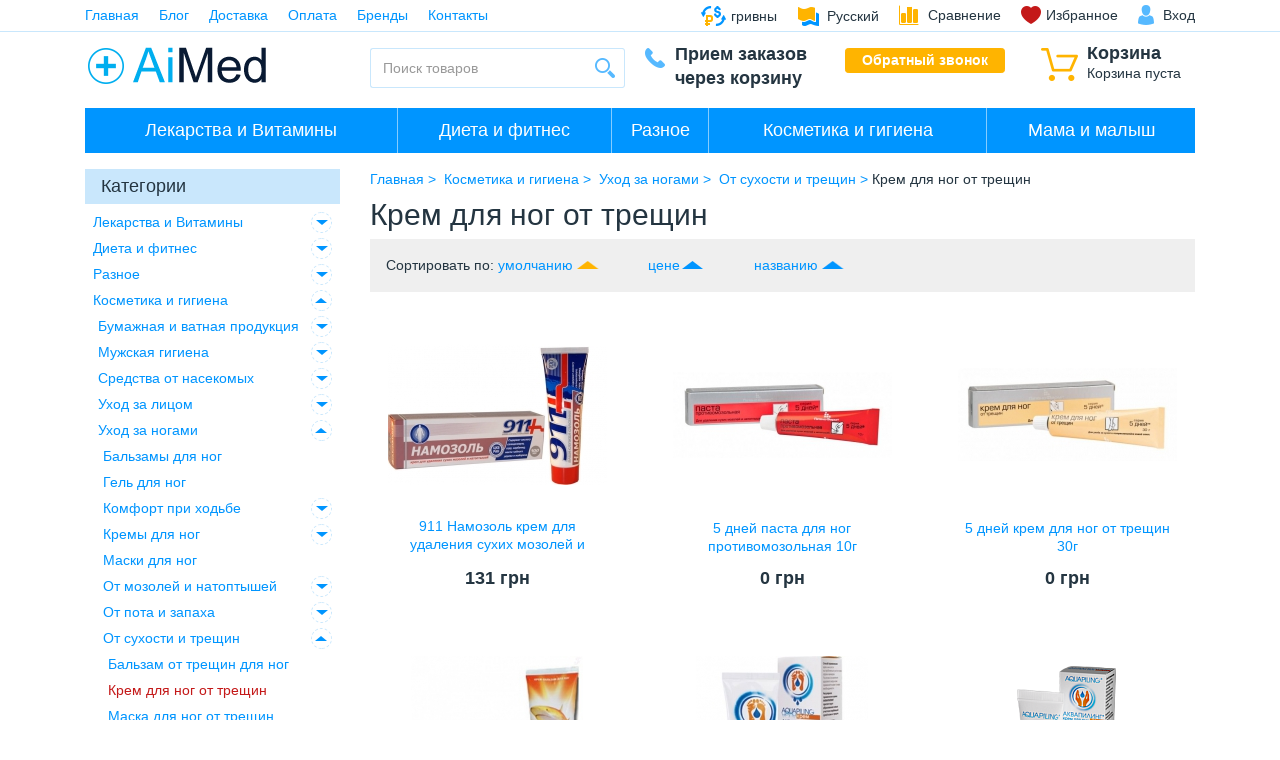

--- FILE ---
content_type: text/html; charset=UTF-8
request_url: http://aimed.com.ua/catalog/krem-dlya-nog-ot-treschin
body_size: 378286
content:
<!DOCTYPE html>
<html lang="ru" prefix="og: http://ogp.me/ns#">
<head>
	
	<base href="http://aimed.com.ua/"/>
	
	<meta http-equiv="Content-Type" content="text/html; charset=UTF-8"/>
    
    <title></title>
    	                    <meta name="robots" content="index,follow"/>
            	<meta name="viewport" content="width=device-width, user-scalable=no, initial-scale=1.0, maximum-scale=1.0, minimum-scale=1.0"/>
        <meta http-equiv="Content-Language" content="ru"/>
        
        
	

	
	        <meta property="og:title" content="Интернет-магазин лекарств и БАДов AiMed" />
        <meta property="og:type" content="website"/>
        <meta property="og:url" content="http://aimed.com.ua"/>
        <meta property="og:image" content="http://aimed.com.ua/design/aimed/images/logo_ru.png" />
        <meta property="og:site_name" content="Интернет-магазин лекарств и БАДов AiMed"/>
        <meta property="og:description" content=""/>
    
	
	        <link rel="canonical" href="http://aimed.com.ua/catalog/krem-dlya-nog-ot-treschin"/>
	
	
    		            <link rel="alternate" hreflang="ru" href="http://aimed.com.ua/catalog/krem-dlya-nog-ot-treschin"/>
					            <link rel="alternate" hreflang="uk" href="http://aimed.com.ua/uk/catalog/krem-dlya-nog-ot-treschin"/>
			
	
	<link href="design/aimed/images/favicon.png" type="image/x-icon" rel="icon"/>
	<link href="design/aimed/images/favicon.png" type="image/x-icon" rel="shortcut icon"/>

	
	<script src="design/aimed/js/jquery-2.1.4.min.js"></script>

	
	
	<script src="design/aimed/js/jquery-ui.min.js"></script>

	
	<script src="design/aimed/js/jquery.fancybox.min.js"></script>

	
	<script src="design/aimed/js/jquery.autocomplete-min.js"></script>

	
	<script src="design/aimed/js/slick.min.js"></script>

	
	
	
	<link href="design/aimed/css/bootstrap.css" rel="stylesheet"/>
	<script src="design/aimed/js/bootstrap.min.js"></script>

	
	<script>
	/* Глобальный обьект */
	/* все глобальные переменные добавляем в оъект и работаем с ним!!! */
	var okay = {};
	
	okay.is_preorder = 1;
	
		
		
		            $(document).ready(function(){
            $('select[name=variant]').each(function(){
                var first_in_stock = $(this).find('option[data-stock!="0"]').first();
                first_in_stock.attr('selected',true);
                first_in_stock.trigger('change');
            });
        });
    </script>
	<script src="design/aimed/js/okay.js"></script>

	
	
	
	<script src="design/aimed/js/baloon.js"></script>

    </head>
<body>
<div class="border-b-1-info">
	<div class="container">
		
		<button class="i-mob-menu" data-target="#mob-menu" data-toggle="collapse" type="button" aria-expanded="false">
			&#9776;
		</button>

		
		<ul id="mob-menu" class="nav nav-inline pull-xs-left nav-mob collapse">
												<li class="nav-item">
						<a class="nav-link" data-page="1" href="">Главная</a>
					</li>
																<li class="nav-item">
						<a class="nav-link" data-page="4" href="blog">Блог</a>
					</li>
																<li class="nav-item">
						<a class="nav-link" data-page="3" href="dostavka">Доставка</a>
					</li>
																<li class="nav-item">
						<a class="nav-link" data-page="2" href="oplata">Оплата</a>
					</li>
																							<li class="nav-item">
						<a class="nav-link" data-page="8" href="brands">Бренды</a>
					</li>
																							<li class="nav-item">
						<a class="nav-link" data-page="6" href="contact">Контакты</a>
					</li>
									</ul>

		<ul class="nav nav-inline pull-xs-right">
            
                            <li class="nav-item">
                    <div class="btn-group">
                        <a class="nav-link link-black i-cur" href="#" data-toggle="dropdown" aria-haspopup="true"
                           aria-expanded="false">
                            <span class="cur-label">грн</span>
                            <span class="cur-name">гривны</span>
                        </a>
                        <div class="dropdown-menu">
                                                                                                <a class="dropdown-item active" href="/catalog/krem-dlya-nog-ot-treschin?currency_id=2">
                                        <span class="cur-label">гривны</span>
                                        <span class="cur-name">гривны</span>
                                    </a>
                                                                                                                                <a class="dropdown-item " href="/catalog/krem-dlya-nog-ot-treschin?currency_id=1">
                                        <span class="cur-label">доллары</span>
                                        <span class="cur-name">доллары</span>
                                    </a>
                                                                                                                                <a class="dropdown-item " href="/catalog/krem-dlya-nog-ot-treschin?currency_id=4">
                                        <span class="cur-label">евро</span>
                                        <span class="cur-name">евро</span>
                                    </a>
                                                                                    </div>
                    </div>
                </li>
            
			
			                                                                                                                                                                                                                                    <li class="nav-item">
                        <div class="btn-group">
                            <a data-languages="true" class="nav-link link-black i-lang" href="#" data-toggle="dropdown" aria-haspopup="true"
                               aria-expanded="false"><span class="lang-label">ru</span><span
                                        class="lang-name">Русский</span></a>
                            <div class="dropdown-menu">
                                                                                                            <a class="dropdown-item active"
                                           href="catalog/krem-dlya-nog-ot-treschin"><span class="lang-label">ru</span><span
                                                    class="lang-name">Русский</span></a>
                                                                                                                                                <a class="dropdown-item"
                                           href="uk/catalog/krem-dlya-nog-ot-treschin"><span class="lang-label">uk</span><span
                                                    class="lang-name">Украинский</span></a>
                                                                                                </div>
                        </div>
                    </li>
                			
			
			<li id="comparison" class="nav-item hidden-md-down">
					<span class="nav-link i-comparison">
		<span data-language="254">Сравнение</span>
	</span>

			</li>

			
			<li id="wishlist" class="nav-item">
					<span class="nav-link i-favorites"><span data-language="241">Избранное</span></span>

			</li>

							
				<li class="nav-item">
					<a class="nav-link link-black i-user" href="user/login" title="Вход"><span data-language="51">Вход</span></a>
				</li>
					</ul>
	</div>
</div>

<div class="container m-y-1">
	<div class="row">
		
		<div class="col-xs-6 col-lg-3 text-md-right p-r-0-md_down">
			<a href="">
				<img class="img-fluid logo_fix" src="/design/aimed/images/logo_ru.png" alt="Интернет-магазин лекарств и БАДов AiMed"/>
			</a>
		</div>

		
		<div id="cart_informer" class="col-xs-6 col-lg-2 pull-lg-right">
				<div class="i-cart pull-xs-right pull-lg-none">
		<span class="h5 font-weight-bold btn-block" data-language="61">Корзина</span>
		<span class="btn-block" data-language="244">Корзина пуста</span>
	</div>

		</div>

		
		<div class="col-xs-12 col-lg-3 m-y-1-md_down">
			<form id="fn-search" class="input-group" action="all-products">
				<input class="fn-search okaycms form-control" type="text" name="keyword" value="" data-language="225" placeholder="Поиск товаров"/>
				<span class="input-group-btn">
					<button class="i-search" type="submit"></button>
				</span>
			</form>
		</div>

		
		<div class="col-xs-8 col-lg-2 p-l-0 p-l-1-md_down">
			<div class="i-phone h5 font-weight-bold">
				<!--div><a class="link-black" href="tel:0 800 000-00-00" data-language="249" >0 800 000-00-00</a></div>
				<div><a class="link-black" href="tel:0 800 000-00-00" data-language="49" >0 800 000-00-00</a></div-->
				<div>Прием заказов</div>
				<div>через корзину</div>
			</div>
		</div>

		
		<div class="col-xs-4 col-lg-2 p-l-0-md_down">
			<a class="btn btn-sm btn-block btn-warning font-weight-bold i-callback fn-callback okaycms" href="#fn-callback" data-language="64">Обратный звонок</a>
		</div>
	</div>
</div>


			
					<div class="container p-x-0_md-down m-b-1">
				<div class="border-b-1-white hidden-lg-up">
					<button class="text-sm-center btn btn-block brad-0 btn-primary dropdown-toggle" type="button" data-toggle="collapse" data-target="#catalog" aria-expanded="false" aria-controls="catalog">Каталог</button>
					</div>
				<nav class="navbar navbar-dark bg-primary">
					<ul id="catalog" class="nav navbar-nav collapse">
		
		                                                                        <li class="nav-item">
                        <button class="btn-category-collapse collapsed" type="button" data-toggle="collapse" data-target="#29866" aria-expanded="false" aria-controls="29866"></button>
                            <a class="nav-link" href="catalog/lekarstva" data-category="29866">Лекарства и Витамины</a>
                                                            			
					<ul id="29866" class="navbar-sub collapse">
		                                                                        <li class="nav-item">
                            <a class="nav-link" href="catalog/alkogol-naya-zavisimost" data-category="29867">Алкогольная зависимость</a>
                        </li>
                                                                                                            <li class="nav-item">
                            <a class="nav-link" href="catalog/allergiya" data-category="29871">Аллергия</a>
                        </li>
                                                                                                            <li class="nav-item">
                            <a class="nav-link" href="catalog/anestetiki" data-category="29882">Анестетики</a>
                        </li>
                                                                                                            <li class="nav-item">
                            <a class="nav-link" href="catalog/antibiotiki-antibakterial-nye-preparaty" data-category="29883">Антибиотики (антибактериальные препараты)</a>
                        </li>
                                                                                                            <li class="nav-item">
                            <a class="nav-link" href="catalog/bol" data-category="29884">Боль</a>
                        </li>
                                                                                                            <li class="nav-item">
                            <a class="nav-link" href="catalog/detskie-bolezni" data-category="29920">Детские болезни</a>
                        </li>
                                                                                                            <li class="nav-item">
                            <a class="nav-link" href="catalog/diagnosticheskie-lekarstvennye-sredstva" data-category="29959">Диагностические лекарственные средства</a>
                        </li>
                                                                                                            <li class="nav-item">
                            <a class="nav-link" href="catalog/efirnye-masla" data-category="29960">Эфирные масла</a>
                        </li>
                                                                                                            <li class="nav-item">
                            <a class="nav-link" href="catalog/endokrinnaya-sistema-i-obmen-veschestv" data-category="29961">Эндокринная система и обмен веществ</a>
                        </li>
                                                                                                            <li class="nav-item">
                            <a class="nav-link" href="catalog/hirurgicheskie-materialy" data-category="29968">Хирургические материалы</a>
                        </li>
                                                                                                            <li class="nav-item">
                            <a class="nav-link" href="catalog/immunodepressanty" data-category="29969">Иммунодепрессанты</a>
                        </li>
                                                                                                            <li class="nav-item">
                            <a class="nav-link" href="catalog/infekcionnye-zabolevaniya" data-category="29970">Инфекционные заболевания</a>
                        </li>
                                                                                                            <li class="nav-item">
                            <a class="nav-link" href="catalog/kozha-volosy" data-category="29986">Кожа, волосы</a>
                        </li>
                                                                                                            <li class="nav-item">
                            <a class="nav-link" href="catalog/krovetvorenie" data-category="30026">Кроветворение</a>
                        </li>
                                                                                                            <li class="nav-item">
                            <a class="nav-link" href="catalog/lechebnoe-pitanie" data-category="30030">Лечебное питание</a>
                        </li>
                                                                                                            <li class="nav-item">
                            <a class="nav-link" href="catalog/miorelaksanty" data-category="30031">Миорелаксанты</a>
                        </li>
                                                                                                            <li class="nav-item">
                            <a class="nav-link" href="catalog/mochepolovaya-sfera" data-category="30032">Мочеполовая сфера</a>
                        </li>
                                                                                                            <li class="nav-item">
                            <a class="nav-link" href="catalog/muzhskoe-zdorov-e" data-category="30047">Мужское здоровье</a>
                        </li>
                                                                                                            <li class="nav-item">
                            <a class="nav-link" href="catalog/nervnaya-sistema" data-category="30055">Нервная система</a>
                        </li>
                                                                                                            <li class="nav-item">
                            <a class="nav-link" href="catalog/nikotinovaya-zavisimost" data-category="30067">Никотиновая зависимость</a>
                        </li>
                                                                                                            <li class="nav-item">
                            <a class="nav-link" href="catalog/onkologicheskie-zabolevaniya" data-category="30068">Онкологические заболевания</a>
                        </li>
                                                                                                            <li class="nav-item">
                            <a class="nav-link" href="catalog/organy-dyhaniya" data-category="30069">Органы дыхания</a>
                        </li>
                                                                                                            <li class="nav-item">
                            <a class="nav-link" href="catalog/parenteral-noe-pitanie-i-rastvory" data-category="30078">Парентеральное питание и растворы</a>
                        </li>
                                                                                                            <li class="nav-item">
                            <a class="nav-link" href="catalog/pitanie-pri-nasledstvennyh-boleznyah" data-category="30079">Питание при наследственных болезнях</a>
                        </li>
                                                                                                            <li class="nav-item">
                            <a class="nav-link" href="catalog/psihicheskie-zabolevaniya" data-category="30080">Психические заболевания</a>
                        </li>
                                                                                                            <li class="nav-item">
                            <a class="nav-link" href="catalog/rastvoriteli-dlya-in-ekciy-i-infuziy" data-category="30085">Растворители для инъекций и инфузий</a>
                        </li>
                                                                                                            <li class="nav-item">
                            <a class="nav-link" href="catalog/seksual-noe-zdorov-e" data-category="30086">Сексуальное здоровье</a>
                        </li>
                                                                                                            <li class="nav-item">
                            <a class="nav-link" href="catalog/serdechno-sosudistaya-sistema" data-category="30099">Сердечно-сосудистая система</a>
                        </li>
                                                                                                            <li class="nav-item">
                            <a class="nav-link" href="catalog/svyazki-myshcy-kosti" data-category="30109">Связки, мышцы, кости</a>
                        </li>
                                                                                                            <li class="nav-item">
                            <a class="nav-link" href="catalog/uho-gorlo-nos" data-category="30121">Ухо, горло, нос</a>
                        </li>
                                                                                                            <li class="nav-item">
                            <a class="nav-link" href="catalog/varikoznoe-rasshirenie-ven-gemorroy" data-category="30137">Варикозное расширение вен, геморрой</a>
                        </li>
                                                                                                            <li class="nav-item">
                            <a class="nav-link" href="catalog/v-domashnyuyu-aptechku" data-category="30149">В домашнюю аптечку</a>
                        </li>
                                                                                                            <li class="nav-item">
                            <a class="nav-link" href="catalog/virusnye-zabolevaniya" data-category="30159">Вирусные заболевания</a>
                        </li>
                                                                                                            <li class="nav-item">
                            <a class="nav-link" href="catalog/vitaminy-mineraly-bady" data-category="30169">Витамины, минералы, БАДы</a>
                        </li>
                                                                                                            <li class="nav-item">
                            <a class="nav-link" href="catalog/zdorov-e-glaz" data-category="30197">Здоровье глаз</a>
                        </li>
                                                                                                            <li class="nav-item">
                            <a class="nav-link" href="catalog/zdorov-e-nog" data-category="30204">Здоровье ног</a>
                        </li>
                                                                                                            <li class="nav-item">
                            <a class="nav-link" href="catalog/zdorov-e-v-puteshestviii" data-category="30214">Здоровье в путешествиии</a>
                        </li>
                                                                                                            <li class="nav-item">
                            <a class="nav-link" href="catalog/zheludochno-kishechnyy-trakt-pechen" data-category="30217">Желудочно-кишечный тракт, печень</a>
                        </li>
                                                                                                            <li class="nav-item">
                            <a class="nav-link" href="catalog/zhenskoe-zdorov-e" data-category="30269">Женское здоровье</a>
                        </li>
                                                                                                            <li class="nav-item">
                            <a class="nav-link" href="catalog/zuby-i-polost-rta" data-category="30291">Зубы и полость рта</a>
                        </li>
                                                		
					</ul>
		
	
                                                    </li>
                                                                                                            <li class="nav-item">
                        <button class="btn-category-collapse collapsed" type="button" data-toggle="collapse" data-target="#29447" aria-expanded="false" aria-controls="29447"></button>
                            <a class="nav-link" href="catalog/dieta-i-fitnes" data-category="29447">Диета и фитнес</a>
                                                            			
					<ul id="29447" class="navbar-sub collapse">
		                                                                        <li class="nav-item">
                            <a class="nav-link" href="catalog/bady-dlya-pohudeniya" data-category="29448">БАДы для похудения</a>
                        </li>
                                                                                                            <li class="nav-item">
                            <a class="nav-link" href="catalog/dieticheskie-produkty" data-category="29451">Диетические продукты</a>
                        </li>
                                                                                                            <li class="nav-item">
                            <a class="nav-link" href="catalog/korrektiruyuschee-bel-e" data-category="29466">Корректирующее белье</a>
                        </li>
                                                                                                            <li class="nav-item">
                            <a class="nav-link" href="catalog/kosmetika-dlya-korrekcii-figury" data-category="29469">Косметика для коррекции фигуры</a>
                        </li>
                                                                                                            <li class="nav-item">
                            <a class="nav-link" href="catalog/massazhery-i-fitboly" data-category="29476">Массажеры и фитболы</a>
                        </li>
                                                                                                            <li class="nav-item">
                            <a class="nav-link" href="catalog/prosto-horoshiy-chay" data-category="29477">Просто хороший чай</a>
                        </li>
                                                                                                            <li class="nav-item">
                            <a class="nav-link" href="catalog/sportivnye-tovary" data-category="29484">Спортивные товары</a>
                        </li>
                                                		
					</ul>
		
	
                                                    </li>
                                                                                                            <li class="nav-item">
                        <button class="btn-category-collapse collapsed" type="button" data-toggle="collapse" data-target="#29492" aria-expanded="false" aria-controls="29492"></button>
                            <a class="nav-link" href="catalog/raznoe" data-category="29492">Разное</a>
                                                            			
					<ul id="29492" class="navbar-sub collapse">
		                                                                        <li class="nav-item">
                            <a class="nav-link" href="catalog/aptechki" data-category="29493">Аптечки</a>
                        </li>
                                                                                                            <li class="nav-item">
                            <a class="nav-link" href="catalog/bandazhi-i-korsety" data-category="29497">Бандажи и корсеты</a>
                        </li>
                                                                                                            <li class="nav-item">
                            <a class="nav-link" href="catalog/bel-e-kompressionnoe-i-elastichnye-binty" data-category="29511">Белье компрессионное и эластичные бинты</a>
                        </li>
                                                                                                            <li class="nav-item">
                            <a class="nav-link" href="catalog/chasy-pesochnye" data-category="29515">Часы песочные</a>
                        </li>
                                                                                                            <li class="nav-item">
                            <a class="nav-link" href="catalog/dezinfekciya" data-category="29516">Дезинфекция</a>
                        </li>
                                                                                                            <li class="nav-item">
                            <a class="nav-link" href="catalog/gigiena-pri-nederzhanii" data-category="29517">Гигиена при недержании</a>
                        </li>
                                                                                                            <li class="nav-item">
                            <a class="nav-link" href="catalog/kislorod-v-ballonchikah" data-category="29522">Кислород в баллончиках</a>
                        </li>
                                                                                                            <li class="nav-item">
                            <a class="nav-link" href="catalog/kontaktnye-linzy" data-category="29523">Контактные линзы</a>
                        </li>
                                                                                                            <li class="nav-item">
                            <a class="nav-link" href="catalog/kostyli-i-trosti" data-category="29553">Костыли и трости</a>
                        </li>
                                                                                                            <li class="nav-item">
                            <a class="nav-link" href="catalog/aksessuary" data-category="29554">Аксессуары</a>
                        </li>
                                                                                                            <li class="nav-item">
                            <a class="nav-link" href="catalog/ortopedicheskie-prisposobleniya" data-category="29555">Ортопедические приспособления</a>
                        </li>
                                                                                                            <li class="nav-item">
                            <a class="nav-link" href="catalog/plastyri" data-category="29556">Пластыри</a>
                        </li>
                                                                                                            <li class="nav-item">
                            <a class="nav-link" href="catalog/podarochnye-nabory" data-category="29559">Подарочные наборы</a>
                        </li>
                                                                                                            <li class="nav-item">
                            <a class="nav-link" href="catalog/polimernye-i-rezinovye-izdeliya" data-category="29560">Полимерные и резиновые изделия</a>
                        </li>
                                                                                                            <li class="nav-item">
                            <a class="nav-link" href="catalog/prezervativy-i-lubrikanty" data-category="29570">Презервативы и лубриканты</a>
                        </li>
                                                                                                            <li class="nav-item">
                            <a class="nav-link" href="catalog/rasprodazha" data-category="29573">Распродажа</a>
                        </li>
                                                                                                            <li class="nav-item">
                            <a class="nav-link" href="catalog/shpricy-igly-kapel-nicy" data-category="29574">Шприцы, иглы, капельницы</a>
                        </li>
                                                                                                            <li class="nav-item">
                            <a class="nav-link" href="catalog/smeshnoe" data-category="29575">Смешное</a>
                        </li>
                                                                                                            <li class="nav-item">
                            <a class="nav-link" href="catalog/spirali-i-nabory-ginekologicheskie" data-category="29576">Спирали и наборы гинекологические</a>
                        </li>
                                                                                                            <li class="nav-item">
                            <a class="nav-link" href="catalog/testy-dlya-domashney-diagnostiki" data-category="29577">Тесты для домашней диагностики</a>
                        </li>
                                                                                                            <li class="nav-item">
                            <a class="nav-link" href="catalog/uhod-za-bol-nymi" data-category="29581">Уход за больными</a>
                        </li>
                                                                                                            <li class="nav-item">
                            <a class="nav-link" href="catalog/perevyazochnye-sredstva" data-category="29586">Перевязочные средства</a>
                        </li>
                                                		
					</ul>
		
	
                                                    </li>
                                                                                                            <li class="nav-item">
                        <button class="btn-category-collapse collapsed" type="button" data-toggle="collapse" data-target="#29591" aria-expanded="false" aria-controls="29591"></button>
                            <a class="nav-link" href="catalog/kosmetika-i-gigiena" data-category="29591">Косметика и гигиена</a>
                                                            			
					<ul id="29591" class="navbar-sub collapse">
		                                                                        <li class="nav-item">
                            <a class="nav-link" href="catalog/bumazhnaya-i-vatnaya-produkciya" data-category="29592">Бумажная и ватная продукция</a>
                        </li>
                                                                                                            <li class="nav-item">
                            <a class="nav-link" href="catalog/muzhskaya-gigiena" data-category="29594">Мужская гигиена</a>
                        </li>
                                                                                                            <li class="nav-item">
                            <a class="nav-link" href="catalog/sredstva-ot-nasekomyh" data-category="29598">Средства от насекомых</a>
                        </li>
                                                                                                            <li class="nav-item">
                            <a class="nav-link" href="catalog/uhod-za-licom" data-category="29606">Уход за лицом</a>
                        </li>
                                                                                                            <li class="nav-item">
                            <a class="nav-link" href="catalog/uhod-za-nogami" data-category="29700">Уход за ногами</a>
                        </li>
                                                                                                            <li class="nav-item">
                            <a class="nav-link" href="catalog/uhod-za-polost-yu-rta" data-category="29726">Уход за полостью рта</a>
                        </li>
                                                                                                            <li class="nav-item">
                            <a class="nav-link" href="catalog/uhod-za-rukami" data-category="29746">Уход за руками</a>
                        </li>
                                                                                                            <li class="nav-item">
                            <a class="nav-link" href="catalog/uhod-za-telom" data-category="29770">Уход за телом</a>
                        </li>
                                                                                                            <li class="nav-item">
                            <a class="nav-link" href="catalog/uhod-za-volosami" data-category="29794">Уход за волосами</a>
                        </li>
                                                                                                            <li class="nav-item">
                            <a class="nav-link" href="catalog/zaschita-ot-solnca-i-avtobronzanty" data-category="29823">Защита от солнца и автобронзанты</a>
                        </li>
                                                                                                            <li class="nav-item">
                            <a class="nav-link" href="catalog/zhenskaya-gigiena" data-category="29838">Женская гигиена</a>
                        </li>
                                                		
					</ul>
		
	
                                                    </li>
                                                                                                            <li class="nav-item">
                        <button class="btn-category-collapse collapsed" type="button" data-toggle="collapse" data-target="#30298" aria-expanded="false" aria-controls="30298"></button>
                            <a class="nav-link" href="catalog/mama-i-malysh" data-category="30298">Мама и малыш</a>
                                                            			
					<ul id="30298" class="navbar-sub collapse">
		                                                                        <li class="nav-item">
                            <a class="nav-link" href="catalog/detskoe-pitanie" data-category="30299">Детское питание</a>
                        </li>
                                                                                                            <li class="nav-item">
                            <a class="nav-link" href="catalog/dlya-beremennyh-i-mam" data-category="30309">Для беременных и мам</a>
                        </li>
                                                                                                            <li class="nav-item">
                            <a class="nav-link" href="catalog/sredstva-detskoy-gigieny-i-uhoda" data-category="30332">Средства детской гигиены и ухода</a>
                        </li>
                                                                                                            <li class="nav-item">
                            <a class="nav-link" href="catalog/detskie-igrushki-dlya-malyshey" data-category="30370">Детские игрушки для малышей</a>
                        </li>
                                                                                                            <li class="nav-item">
                            <a class="nav-link" href="catalog/kormlenie" data-category="30378">Кормление</a>
                        </li>
                                                                                                            <li class="nav-item">
                            <a class="nav-link" href="catalog/kosmeticheskie-sredstva" data-category="30397">Косметические средства</a>
                        </li>
                                                                                                            <li class="nav-item">
                            <a class="nav-link" href="catalog/lechebnoe-antibakterial-noe-bel-e" data-category="30421">Лечебное антибактериальное белье</a>
                        </li>
                                                                                                            <li class="nav-item">
                            <a class="nav-link" href="catalog/pustyshki-i-prorezyvateli" data-category="30422">Пустышки и прорезыватели</a>
                        </li>
                                                		
					</ul>
		
	
                                                    </li>
                                                		
							</ul>
				</nav>
			</div>
		
		
	





<div id="fn-content">
	
				
<div class="container">
	<div class="row">
		
		<div class="col-lg-3">
			

			
					
			<div class="h5 bg-info p-x-1 p-y-05">
				<span data-language="193">Категории</span>
			</div>
			<div class="nav-catalog p-x-05 m-b-2">
		
											
									<div class="nav-item">
						
						<button class="btn-catalog-collapse  collapsed" type="button" data-toggle="collapse" data-target="#cat_29866" aria-expanded="true" aria-controls="cat_29866"></button>

						
						<a class="nav-link" href="catalog/lekarstva" data-category="29866">Лекарства и Витамины</a>

						
																																			
					<div id="cat_29866" class="collapse">
											
									<div class="nav-item">
						
						<button class="btn-catalog-collapse  collapsed" type="button" data-toggle="collapse" data-target="#cat_29867" aria-expanded="true" aria-controls="cat_29867"></button>

						
						<a class="nav-link" href="catalog/alkogol-naya-zavisimost" data-category="29867">Алкогольная зависимость</a>

						
																																			
					<div id="cat_29867" class="collapse">
											
									
					<div class="nav-item">
						<a class="nav-link" href="catalog/preparaty-dlya-lecheniya-alkogolizma" data-category="29868">Препараты для лечения алкоголизма</a>
					</div>
																
									
					<div class="nav-item">
						<a class="nav-link" href="catalog/lekarstva-ot-pohmel-ya" data-category="29869">Лекарства от похмелья</a>
					</div>
																
									
					<div class="nav-item">
						<a class="nav-link" href="catalog/sredstva-ot-zapaha-alkogolya" data-category="29870">Средства от запаха алкоголя</a>
					</div>
											
					</div>
			
											</div>
				
																
									<div class="nav-item">
						
						<button class="btn-catalog-collapse  collapsed" type="button" data-toggle="collapse" data-target="#cat_29871" aria-expanded="true" aria-controls="cat_29871"></button>

						
						<a class="nav-link" href="catalog/allergiya" data-category="29871">Аллергия</a>

						
																																			
					<div id="cat_29871" class="collapse">
											
									
					<div class="nav-item">
						<a class="nav-link" href="catalog/antigistaminnye-preparaty" data-category="29872">Антигистаминные препараты</a>
					</div>
																
									<div class="nav-item">
						
						<button class="btn-catalog-collapse  collapsed" type="button" data-toggle="collapse" data-target="#cat_29873" aria-expanded="true" aria-controls="cat_29873"></button>

						
						<a class="nav-link" href="catalog/dlya-detey" data-category="29873">Для детей</a>

						
																																			
					<div id="cat_29873" class="collapse">
											
									
					<div class="nav-item">
						<a class="nav-link" href="catalog/gipoallergennye-detskie-smesi" data-category="29874">Гипоаллергенные детские смеси</a>
					</div>
																
									
					<div class="nav-item">
						<a class="nav-link" href="catalog/geli-i-mazi-ot-allergii-dlya-detey" data-category="29875">Гели и мази от аллергии для детей</a>
					</div>
																
									
					<div class="nav-item">
						<a class="nav-link" href="catalog/siropy-ot-allergii-dlya-detey" data-category="29876">Сиропы от аллергии для детей</a>
					</div>
											
					</div>
			
											</div>
				
																
									
					<div class="nav-item">
						<a class="nav-link" href="catalog/geli-i-mazi-ot-allergii" data-category="29877">Гели и мази от аллергии</a>
					</div>
																
									
					<div class="nav-item">
						<a class="nav-link" href="catalog/kapli-ot-allergii" data-category="29878">Капли от аллергии</a>
					</div>
																
									
					<div class="nav-item">
						<a class="nav-link" href="catalog/rastvory-dlya-in-ekciy-ot-allergii" data-category="29879">Растворы для инъекций от аллергии</a>
					</div>
																
									
					<div class="nav-item">
						<a class="nav-link" href="catalog/siropy-ot-allergii" data-category="29880">Сиропы от аллергии</a>
					</div>
																
									
					<div class="nav-item">
						<a class="nav-link" href="catalog/sprei-ot-allergii" data-category="29881">Спреи от аллергии</a>
					</div>
											
					</div>
			
											</div>
				
																
									
					<div class="nav-item">
						<a class="nav-link" href="catalog/anestetiki" data-category="29882">Анестетики</a>
					</div>
																
									
					<div class="nav-item">
						<a class="nav-link" href="catalog/antibiotiki-antibakterial-nye-preparaty" data-category="29883">Антибиотики (антибактериальные препараты)</a>
					</div>
																
									<div class="nav-item">
						
						<button class="btn-catalog-collapse  collapsed" type="button" data-toggle="collapse" data-target="#cat_29884" aria-expanded="true" aria-controls="cat_29884"></button>

						
						<a class="nav-link" href="catalog/bol" data-category="29884">Боль</a>

						
																																			
					<div id="cat_29884" class="collapse">
											
									
					<div class="nav-item">
						<a class="nav-link" href="catalog/obezbolivayuschie-pri-bolyah-v-zheludochno-kishechnom-trakte" data-category="29885">Обезболивающие при болях в желудочно-кишечном тракте</a>
					</div>
																
									
					<div class="nav-item">
						<a class="nav-link" href="catalog/lekarstva-ot-boli-pri-menstruacii" data-category="29886">Лекарства от боли при менструации</a>
					</div>
																
									<div class="nav-item">
						
						<button class="btn-catalog-collapse  collapsed" type="button" data-toggle="collapse" data-target="#cat_29887" aria-expanded="true" aria-controls="cat_29887"></button>

						
						<a class="nav-link" href="catalog/bol-v-gorle" data-category="29887">Боль в горле</a>

						
																																			
					<div id="cat_29887" class="collapse">
											
									
					<div class="nav-item">
						<a class="nav-link" href="catalog/sredstvo-ot-boli-v-gorle-dlya-detey" data-category="29888">Средство от боли в горле для детей</a>
					</div>
																
									
					<div class="nav-item">
						<a class="nav-link" href="catalog/sredstva-dlya-poloskaniya-gorla" data-category="29889">Средства для полоскания горла</a>
					</div>
																
									
					<div class="nav-item">
						<a class="nav-link" href="catalog/pastilki-ot-boli-v-gorle" data-category="29890">Пастилки от боли в горле</a>
					</div>
																
									
					<div class="nav-item">
						<a class="nav-link" href="catalog/sprei-ot-boli-v-gorle" data-category="29891">Спреи от боли в горле</a>
					</div>
											
					</div>
			
											</div>
				
																
									
					<div class="nav-item">
						<a class="nav-link" href="catalog/lekarstva-ot-boli-v-kolene" data-category="29892">Лекарства от боли в колене</a>
					</div>
																
									
					<div class="nav-item">
						<a class="nav-link" href="catalog/lekarstva-ot-boli-v-pyatke" data-category="29893">Лекарства от боли в пятке</a>
					</div>
																
									<div class="nav-item">
						
						<button class="btn-catalog-collapse  collapsed" type="button" data-toggle="collapse" data-target="#cat_29894" aria-expanded="true" aria-controls="cat_29894"></button>

						
						<a class="nav-link" href="catalog/bol-v-spine" data-category="29894">Боль в спине</a>

						
																																			
					<div id="cat_29894" class="collapse">
											
									
					<div class="nav-item">
						<a class="nav-link" href="catalog/geli-kremy-i-mazi-ot-boli-v-spine-i-poyasnice" data-category="29895">Гели, кремы и мази от боли в спине и пояснице</a>
					</div>
																
									
					<div class="nav-item">
						<a class="nav-link" href="catalog/rastvory-dlya-in-ekcii-ot-boli-v-spine" data-category="29896">Растворы для инъекции от боли в спине</a>
					</div>
											
					</div>
			
											</div>
				
																
									<div class="nav-item">
						
						<button class="btn-catalog-collapse  collapsed" type="button" data-toggle="collapse" data-target="#cat_29897" aria-expanded="true" aria-controls="cat_29897"></button>

						
						<a class="nav-link" href="catalog/bol-v-sustavah" data-category="29897">Боль в суставах</a>

						
																																			
					<div id="cat_29897" class="collapse">
											
									
					<div class="nav-item">
						<a class="nav-link" href="catalog/obezbolivayuschie-in-ekcii-pri-bolyah-v-sustavah" data-category="29898">Обезболивающие инъекции при болях в суставах</a>
					</div>
																
									
					<div class="nav-item">
						<a class="nav-link" href="catalog/kremy-geli-i-mazi-ot-boli-v-sustavah" data-category="29899">Кремы, гели и мази от боли в суставах</a>
					</div>
											
					</div>
			
											</div>
				
																
									<div class="nav-item">
						
						<button class="btn-catalog-collapse  collapsed" type="button" data-toggle="collapse" data-target="#cat_29900" aria-expanded="true" aria-controls="cat_29900"></button>

						
						<a class="nav-link" href="catalog/golovnaya-bol" data-category="29900">Головная боль</a>

						
																																			
					<div id="cat_29900" class="collapse">
											
									
					<div class="nav-item">
						<a class="nav-link" href="catalog/bal-zamy" data-category="29901">Бальзамы</a>
					</div>
																
									
					<div class="nav-item">
						<a class="nav-link" href="catalog/dlya-beremennyh" data-category="29902">Для беременных</a>
					</div>
																
									
					<div class="nav-item">
						<a class="nav-link" href="catalog/tabletki-ot-golovnoy-boli-dlya-detey" data-category="29903">Таблетки от головной боли для детей</a>
					</div>
																
									
					<div class="nav-item">
						<a class="nav-link" href="catalog/rastvory-dlya-in-ekciy-ot-golovnoy-boli" data-category="29904">Растворы для инъекций от головной боли</a>
					</div>
																
									
					<div class="nav-item">
						<a class="nav-link" href="catalog/plastyri-ot-golovnoy-boli" data-category="29905">Пластыри от головной боли</a>
					</div>
											
					</div>
			
											</div>
				
																
									<div class="nav-item">
						
						<button class="btn-catalog-collapse  collapsed" type="button" data-toggle="collapse" data-target="#cat_29906" aria-expanded="true" aria-controls="cat_29906"></button>

						
						<a class="nav-link" href="catalog/myshechnaya-bol" data-category="29906">Мышечная боль</a>

						
																																			
					<div id="cat_29906" class="collapse">
											
									
					<div class="nav-item">
						<a class="nav-link" href="catalog/geli-rastvory-i-kremy-ot-boli-v-myshcah" data-category="29907">Гели, растворы и кремы от боли в мышцах</a>
					</div>
																
									
					<div class="nav-item">
						<a class="nav-link" href="catalog/plastyri-ot-boli-v-myshcah" data-category="29908">Пластыри от боли в мышцах</a>
					</div>
											
					</div>
			
											</div>
				
																
									
					<div class="nav-item">
						<a class="nav-link" href="catalog/kapli-ot-boli-v-uhe-pri-otite" data-category="29909">Капли от боли в ухе при отите</a>
					</div>
																
									
					<div class="nav-item">
						<a class="nav-link" href="catalog/lekarstva-ot-boli-v-pecheni-i-pochechnoy-kolike" data-category="29910">Лекарства от боли в печени и почечной колике</a>
					</div>
																
									<div class="nav-item">
						
						<button class="btn-catalog-collapse  collapsed" type="button" data-toggle="collapse" data-target="#cat_29911" aria-expanded="true" aria-controls="cat_29911"></button>

						
						<a class="nav-link" href="catalog/obezbolivayuschie-pri-radikulite" data-category="29911">Обезболивающие при радикулите</a>

						
																																			
					<div id="cat_29911" class="collapse">
											
									
					<div class="nav-item">
						<a class="nav-link" href="catalog/kremy-i-mazi-ot-radikulita" data-category="29912">Кремы и мази от радикулита</a>
					</div>
																
									
					<div class="nav-item">
						<a class="nav-link" href="catalog/ukoly-ot-radikulita" data-category="29913">Уколы от радикулита</a>
					</div>
											
					</div>
			
											</div>
				
																
									<div class="nav-item">
						
						<button class="btn-catalog-collapse  collapsed" type="button" data-toggle="collapse" data-target="#cat_29914" aria-expanded="true" aria-controls="cat_29914"></button>

						
						<a class="nav-link" href="catalog/zubnaya-bol" data-category="29914">Зубная боль</a>

						
																																			
					<div id="cat_29914" class="collapse">
											
									
					<div class="nav-item">
						<a class="nav-link" href="catalog/lekarstvo-ot-zubnoy-boli-dlya-detey" data-category="29915">Лекарство от зубной боли для детей</a>
					</div>
																
									
					<div class="nav-item">
						<a class="nav-link" href="catalog/kapli-ot-zubnoy-boli" data-category="29916">Капли от зубной боли</a>
					</div>
																
									
					<div class="nav-item">
						<a class="nav-link" href="catalog/pri-beremennosti" data-category="29917">При беременности</a>
					</div>
																
									
					<div class="nav-item">
						<a class="nav-link" href="catalog/rastvory-dlya-in-ekciy-ot-zubnoy-boli" data-category="29918">Растворы для инъекций от зубной боли</a>
					</div>
																
									
					<div class="nav-item">
						<a class="nav-link" href="catalog/sprei-ot-zubnoy-boli" data-category="29919">Спреи от зубной боли</a>
					</div>
											
					</div>
			
											</div>
				
											
					</div>
			
											</div>
				
																
									<div class="nav-item">
						
						<button class="btn-catalog-collapse  collapsed" type="button" data-toggle="collapse" data-target="#cat_29920" aria-expanded="true" aria-controls="cat_29920"></button>

						
						<a class="nav-link" href="catalog/detskie-bolezni" data-category="29920">Детские болезни</a>

						
																																			
					<div id="cat_29920" class="collapse">
											
									
					<div class="nav-item">
						<a class="nav-link" href="catalog/allergiya-77" data-category="29921">Аллергия</a>
					</div>
																
									<div class="nav-item">
						
						<button class="btn-catalog-collapse  collapsed" type="button" data-toggle="collapse" data-target="#cat_29922" aria-expanded="true" aria-controls="cat_29922"></button>

						
						<a class="nav-link" href="catalog/atopicheskiy-dermatit" data-category="29922">Атопический дерматит</a>

						
																																			
					<div id="cat_29922" class="collapse">
											
									
					<div class="nav-item">
						<a class="nav-link" href="catalog/bal-zam-emul-sii-pri-atopicheskom-dermatite" data-category="29923">Бальзам, эмульсии при атопическом дерматите</a>
					</div>
																
									
					<div class="nav-item">
						<a class="nav-link" href="catalog/kremy-mazi-pri-atopicheskom-dermatite-u-detey" data-category="29924">Кремы, мази при атопическом дерматите у детей</a>
					</div>
											
					</div>
			
											</div>
				
																
									<div class="nav-item">
						
						<button class="btn-catalog-collapse  collapsed" type="button" data-toggle="collapse" data-target="#cat_29925" aria-expanded="true" aria-controls="cat_29925"></button>

						
						<a class="nav-link" href="catalog/bol-v-gorle-70" data-category="29925">Боль в горле</a>

						
																																			
					<div id="cat_29925" class="collapse">
											
									
					<div class="nav-item">
						<a class="nav-link" href="catalog/ledency-pastilki-ot-boli-v-gorle-dlya-detey" data-category="29926">Леденцы, пастилки от боли в горле для детей</a>
					</div>
																
									
					<div class="nav-item">
						<a class="nav-link" href="catalog/sprey-dlya-gorla-dlya-detey" data-category="29927">Спрей для горла для детей</a>
					</div>
											
					</div>
			
											</div>
				
																
									
					<div class="nav-item">
						<a class="nav-link" href="catalog/preparaty-ot-chesotki-dlya-detey" data-category="29928">Препараты от чесотки для детей</a>
					</div>
																
									
					<div class="nav-item">
						<a class="nav-link" href="catalog/preparaty-ot-diarei-dlya-detey" data-category="29929">Препараты от диареи для детей</a>
					</div>
																
									<div class="nav-item">
						
						<button class="btn-catalog-collapse  collapsed" type="button" data-toggle="collapse" data-target="#cat_29930" aria-expanded="true" aria-controls="cat_29930"></button>

						
						<a class="nav-link" href="catalog/diatez" data-category="29930">Диатез</a>

						
																																			
					<div id="cat_29930" class="collapse">
											
									
					<div class="nav-item">
						<a class="nav-link" href="catalog/kremy-mazi-ot-diateza" data-category="29931">Кремы, мази от диатеза</a>
					</div>
											
					</div>
			
											</div>
				
																
									
					<div class="nav-item">
						<a class="nav-link" href="catalog/lekarstva-ot-enureza-dlya-detey" data-category="29932">Лекарства от энуреза для детей</a>
					</div>
																
									
					<div class="nav-item">
						<a class="nav-link" href="catalog/lekarstvo-ot-glistov-dlya-detey" data-category="29933">Лекарство от глистов для детей</a>
					</div>
																
									
					<div class="nav-item">
						<a class="nav-link" href="catalog/preparaty-ot-koklyusha-dlya-detey" data-category="29934">Препараты от коклюша для детей</a>
					</div>
																
									
					<div class="nav-item">
						<a class="nav-link" href="catalog/preparaty-ot-kori" data-category="29935">Препараты от кори</a>
					</div>
																
									
					<div class="nav-item">
						<a class="nav-link" href="catalog/preparaty-i-mazi-ot-lishaya-dlya-detey" data-category="29936">Препараты и мази от лишая для детей</a>
					</div>
																
									
					<div class="nav-item">
						<a class="nav-link" href="catalog/sredstva-ot-meteorizma-dlya-detey" data-category="29937">Средства от метеоризма для детей</a>
					</div>
																
									
					<div class="nav-item">
						<a class="nav-link" href="catalog/sredstva-ot-molochnicy-u-detey-vo-rtu" data-category="29938">Средства от молочницы у детей во рту</a>
					</div>
																
									
					<div class="nav-item">
						<a class="nav-link" href="catalog/ushnye-kapli-dlya-detey-pri-otite" data-category="29939">Ушные капли для детей при отите</a>
					</div>
																
									
					<div class="nav-item">
						<a class="nav-link" href="catalog/preparaty-ot-plohogo-appetita-u-detey" data-category="29940">Препараты от плохого аппетита у детей</a>
					</div>
																
									
					<div class="nav-item">
						<a class="nav-link" href="catalog/sredstva-ot-podguznikovoy-sypi" data-category="29941">Средства от подгузниковой сыпи</a>
					</div>
																
									
					<div class="nav-item">
						<a class="nav-link" href="catalog/kremy-ot-potnicy-u-detey" data-category="29942">Кремы от потницы у детей</a>
					</div>
																
									
					<div class="nav-item">
						<a class="nav-link" href="catalog/preparaty-pri-prorezyvanii-zubov-u-detey" data-category="29943">Препараты при прорезывании зубов у детей</a>
					</div>
																
									<div class="nav-item">
						
						<button class="btn-catalog-collapse  collapsed" type="button" data-toggle="collapse" data-target="#cat_29944" aria-expanded="true" aria-controls="cat_29944"></button>

						
						<a class="nav-link" href="catalog/prostuda-gripp-kashel" data-category="29944">Простуда, грипп, кашель</a>

						
																																			
					<div id="cat_29944" class="collapse">
											
									<div class="nav-item">
						
						<button class="btn-catalog-collapse  collapsed" type="button" data-toggle="collapse" data-target="#cat_29945" aria-expanded="true" aria-controls="cat_29945"></button>

						
						<a class="nav-link" href="catalog/lekarstvo-ot-kashlya-dlya-detey" data-category="29945">Лекарство от кашля для детей</a>

						
																																			
					<div id="cat_29945" class="collapse">
											
									
					<div class="nav-item">
						<a class="nav-link" href="catalog/barsuchiy-zhir-medvezhiy-zhir" data-category="29946">Барсучий жир / Медвежий жир</a>
					</div>
																
									
					<div class="nav-item">
						<a class="nav-link" href="catalog/ledency-ot-kashlya-dlya-detey" data-category="29947">Леденцы от кашля для детей</a>
					</div>
																
									
					<div class="nav-item">
						<a class="nav-link" href="catalog/siropy-ot-kashlya-dlya-detey" data-category="29948">Сиропы от кашля для детей</a>
					</div>
											
					</div>
			
											</div>
				
																
									
					<div class="nav-item">
						<a class="nav-link" href="catalog/lekarstvo-pri-prostude-i-grippe-dlya-detey" data-category="29949">Лекарство при простуде и гриппе для детей</a>
					</div>
																
									<div class="nav-item">
						
						<button class="btn-catalog-collapse  collapsed" type="button" data-toggle="collapse" data-target="#cat_29950" aria-expanded="true" aria-controls="cat_29950"></button>

						
						<a class="nav-link" href="catalog/protivovirusnye-preparaty-dlya-detey" data-category="29950">Противовирусные препараты для детей</a>

						
																																			
					<div id="cat_29950" class="collapse">
											
									
					<div class="nav-item">
						<a class="nav-link" href="catalog/protivovirusnye-mazi-dlya-detey" data-category="29951">Противовирусные мази для детей</a>
					</div>
											
					</div>
			
											</div>
				
											
					</div>
			
											</div>
				
																
									
					<div class="nav-item">
						<a class="nav-link" href="catalog/preparaty-pri-rahite" data-category="29952">Препараты при рахите</a>
					</div>
																
									
					<div class="nav-item">
						<a class="nav-link" href="catalog/rvota" data-category="29953">Рвота</a>
					</div>
																
									
					<div class="nav-item">
						<a class="nav-link" href="catalog/preparaty-pri-sepsise-u-detey" data-category="29954">Препараты при сепсисе у детей</a>
					</div>
																
									<div class="nav-item">
						
						<button class="btn-catalog-collapse  collapsed" type="button" data-toggle="collapse" data-target="#cat_29955" aria-expanded="true" aria-controls="cat_29955"></button>

						
						<a class="nav-link" href="catalog/vshi" data-category="29955">Вши</a>

						
																																			
					<div id="cat_29955" class="collapse">
											
									
					<div class="nav-item">
						<a class="nav-link" href="catalog/sredstvo-ot-gnid-i-vshey-dlya-detey" data-category="29956">Средство от гнид и вшей для детей</a>
					</div>
																
									
					<div class="nav-item">
						<a class="nav-link" href="catalog/shampuni-ot-vshey-i-gnid-dlya-detey" data-category="29957">Шампуни от вшей и гнид для детей</a>
					</div>
																
									
					<div class="nav-item">
						<a class="nav-link" href="catalog/sprei-ot-vshey-i-gnid-dlya-detey" data-category="29958">Спреи от вшей и гнид для детей</a>
					</div>
											
					</div>
			
											</div>
				
											
					</div>
			
											</div>
				
																
									
					<div class="nav-item">
						<a class="nav-link" href="catalog/diagnosticheskie-lekarstvennye-sredstva" data-category="29959">Диагностические лекарственные средства</a>
					</div>
																
									
					<div class="nav-item">
						<a class="nav-link" href="catalog/efirnye-masla" data-category="29960">Эфирные масла</a>
					</div>
																
									<div class="nav-item">
						
						<button class="btn-catalog-collapse  collapsed" type="button" data-toggle="collapse" data-target="#cat_29961" aria-expanded="true" aria-controls="cat_29961"></button>

						
						<a class="nav-link" href="catalog/endokrinnaya-sistema-i-obmen-veschestv" data-category="29961">Эндокринная система и обмен веществ</a>

						
																																			
					<div id="cat_29961" class="collapse">
											
									
					<div class="nav-item">
						<a class="nav-link" href="catalog/diabet" data-category="29962">Диабет</a>
					</div>
																
									
					<div class="nav-item">
						<a class="nav-link" href="catalog/izbytochnyy-ves" data-category="29963">Избыточный вес</a>
					</div>
																
									
					<div class="nav-item">
						<a class="nav-link" href="catalog/nadpochechnikovaya-nedostatochnost" data-category="29964">Надпочечниковая недостаточность</a>
					</div>
																
									
					<div class="nav-item">
						<a class="nav-link" href="catalog/obschee-ukreplenie-endokrinnoy-sistemy" data-category="29965">Общее укрепление эндокринной системы</a>
					</div>
																
									
					<div class="nav-item">
						<a class="nav-link" href="catalog/otstavanie-rosta-vesa" data-category="29966">Отставание роста веса</a>
					</div>
																
									
					<div class="nav-item">
						<a class="nav-link" href="catalog/schitovidnaya-zheleza" data-category="29967">Щитовидная железа</a>
					</div>
											
					</div>
			
											</div>
				
																
									
					<div class="nav-item">
						<a class="nav-link" href="catalog/hirurgicheskie-materialy" data-category="29968">Хирургические материалы</a>
					</div>
																
									
					<div class="nav-item">
						<a class="nav-link" href="catalog/immunodepressanty" data-category="29969">Иммунодепрессанты</a>
					</div>
																
									<div class="nav-item">
						
						<button class="btn-catalog-collapse  collapsed" type="button" data-toggle="collapse" data-target="#cat_29970" aria-expanded="true" aria-controls="cat_29970"></button>

						
						<a class="nav-link" href="catalog/infekcionnye-zabolevaniya" data-category="29970">Инфекционные заболевания</a>

						
																																			
					<div id="cat_29970" class="collapse">
											
									
					<div class="nav-item">
						<a class="nav-link" href="catalog/angina" data-category="29971">Ангина</a>
					</div>
																
									
					<div class="nav-item">
						<a class="nav-link" href="catalog/diareya" data-category="29972">Диарея</a>
					</div>
																
									
					<div class="nav-item">
						<a class="nav-link" href="catalog/dizenteriya" data-category="29973">Дизентерия</a>
					</div>
																
									
					<div class="nav-item">
						<a class="nav-link" href="catalog/hlamidii" data-category="29974">Хламидии</a>
					</div>
																
									
					<div class="nav-item">
						<a class="nav-link" href="catalog/immunomodulyatory" data-category="29975">Иммуномодуляторы</a>
					</div>
																
									
					<div class="nav-item">
						<a class="nav-link" href="catalog/kashel" data-category="29976">Кашель</a>
					</div>
																
									
					<div class="nav-item">
						<a class="nav-link" href="catalog/malyariya" data-category="29977">Малярия</a>
					</div>
																
									
					<div class="nav-item">
						<a class="nav-link" href="catalog/meningit" data-category="29978">Менингит</a>
					</div>
																
									
					<div class="nav-item">
						<a class="nav-link" href="catalog/osteomielit" data-category="29979">Остеомиелит</a>
					</div>
																
									
					<div class="nav-item">
						<a class="nav-link" href="catalog/period-vyzdorovleniya" data-category="29980">Период выздоровления</a>
					</div>
																
									
					<div class="nav-item">
						<a class="nav-link" href="catalog/prostuda-i-gripp" data-category="29981">Простуда и грипп</a>
					</div>
																
									
					<div class="nav-item">
						<a class="nav-link" href="catalog/protivovirusnoe" data-category="29982">Противовирусное</a>
					</div>
																
									
					<div class="nav-item">
						<a class="nav-link" href="catalog/sal-monnelez" data-category="29983">Сальмоннелез</a>
					</div>
																
									
					<div class="nav-item">
						<a class="nav-link" href="catalog/sinusit" data-category="29984">Синусит</a>
					</div>
																
									
					<div class="nav-item">
						<a class="nav-link" href="catalog/skarlatina" data-category="29985">Скарлатина</a>
					</div>
											
					</div>
			
											</div>
				
																
									<div class="nav-item">
						
						<button class="btn-catalog-collapse  collapsed" type="button" data-toggle="collapse" data-target="#cat_29986" aria-expanded="true" aria-controls="cat_29986"></button>

						
						<a class="nav-link" href="catalog/kozha-volosy" data-category="29986">Кожа, волосы</a>

						
																																			
					<div id="cat_29986" class="collapse">
											
									
					<div class="nav-item">
						<a class="nav-link" href="catalog/akne" data-category="29987">Акне</a>
					</div>
																
									
					<div class="nav-item">
						<a class="nav-link" href="catalog/allergiya-47" data-category="29988">Аллергия</a>
					</div>
																
									
					<div class="nav-item">
						<a class="nav-link" href="catalog/antiseptiki" data-category="29989">Антисептики</a>
					</div>
																
									
					<div class="nav-item">
						<a class="nav-link" href="catalog/borodavki" data-category="29990">Бородавки</a>
					</div>
																
									
					<div class="nav-item">
						<a class="nav-link" href="catalog/cellyulit" data-category="29991">Целлюлит</a>
					</div>
																
									
					<div class="nav-item">
						<a class="nav-link" href="catalog/chesotka" data-category="29992">Чесотка</a>
					</div>
																
									
					<div class="nav-item">
						<a class="nav-link" href="catalog/dermatit" data-category="29993">Дерматит</a>
					</div>
																
									
					<div class="nav-item">
						<a class="nav-link" href="catalog/dermatomikoz-pahovyy" data-category="29994">Дерматомикоз паховый</a>
					</div>
																
									
					<div class="nav-item">
						<a class="nav-link" href="catalog/ekzema" data-category="29995">Экзема</a>
					</div>
																
									
					<div class="nav-item">
						<a class="nav-link" href="catalog/furunkulez" data-category="29996">Фурункулез</a>
					</div>
																
									
					<div class="nav-item">
						<a class="nav-link" href="catalog/gerpes" data-category="29997">Герпес</a>
					</div>
																
									
					<div class="nav-item">
						<a class="nav-link" href="catalog/gribok" data-category="29998">Грибок</a>
					</div>
																
									
					<div class="nav-item">
						<a class="nav-link" href="catalog/infekcii-kozhi" data-category="29999">Инфекции кожи</a>
					</div>
																
									
					<div class="nav-item">
						<a class="nav-link" href="catalog/kozhnyy-zud-suhost-kozhi" data-category="30000">Кожный зуд, сухость кожи</a>
					</div>
																
									
					<div class="nav-item">
						<a class="nav-link" href="catalog/kuperoz" data-category="30001">Купероз</a>
					</div>
																
									
					<div class="nav-item">
						<a class="nav-link" href="catalog/lishay" data-category="30002">Лишай</a>
					</div>
																
									
					<div class="nav-item">
						<a class="nav-link" href="catalog/mikozy" data-category="30003">Микозы</a>
					</div>
																
									
					<div class="nav-item">
						<a class="nav-link" href="catalog/mozoli" data-category="30004">Мозоли</a>
					</div>
																
									
					<div class="nav-item">
						<a class="nav-link" href="catalog/neyrodermit" data-category="30005">Нейродермит</a>
					</div>
																
									
					<div class="nav-item">
						<a class="nav-link" href="catalog/obmorozhenie" data-category="30006">Обморожение</a>
					</div>
																
									
					<div class="nav-item">
						<a class="nav-link" href="catalog/oprelosti" data-category="30007">Опрелости</a>
					</div>
																
									
					<div class="nav-item">
						<a class="nav-link" href="catalog/ozhogi" data-category="30008">Ожоги</a>
					</div>
																
									
					<div class="nav-item">
						<a class="nav-link" href="catalog/papillomy-kondilomy" data-category="30009">Папилломы, кондиломы</a>
					</div>
																
									
					<div class="nav-item">
						<a class="nav-link" href="catalog/paronihoya" data-category="30010">Паронихоя</a>
					</div>
																
									
					<div class="nav-item">
						<a class="nav-link" href="catalog/pigmentnye-pyatna" data-category="30011">Пигментные пятна</a>
					</div>
																
									
					<div class="nav-item">
						<a class="nav-link" href="catalog/piodermiya" data-category="30012">Пиодермия</a>
					</div>
																
									
					<div class="nav-item">
						<a class="nav-link" href="catalog/porezy-i-ssadiny" data-category="30013">Порезы и ссадины</a>
					</div>
																
									
					<div class="nav-item">
						<a class="nav-link" href="catalog/potlivost" data-category="30014">Потливость</a>
					</div>
																
									
					<div class="nav-item">
						<a class="nav-link" href="catalog/potnica" data-category="30015">Потница</a>
					</div>
																
									
					<div class="nav-item">
						<a class="nav-link" href="catalog/prolezhni" data-category="30016">Пролежни</a>
					</div>
																
									
					<div class="nav-item">
						<a class="nav-link" href="catalog/psoriaz" data-category="30017">Псориаз</a>
					</div>
																
									
					<div class="nav-item">
						<a class="nav-link" href="catalog/rany" data-category="30018">Раны</a>
					</div>
																
									
					<div class="nav-item">
						<a class="nav-link" href="catalog/rastyazhki" data-category="30019">Растяжки</a>
					</div>
																
									
					<div class="nav-item">
						<a class="nav-link" href="catalog/razdrazhenie-kozhi" data-category="30020">Раздражение кожи</a>
					</div>
																
									
					<div class="nav-item">
						<a class="nav-link" href="catalog/rozha" data-category="30021">Рожа</a>
					</div>
																
									
					<div class="nav-item">
						<a class="nav-link" href="catalog/rubcy" data-category="30022">Рубцы</a>
					</div>
																
									
					<div class="nav-item">
						<a class="nav-link" href="catalog/rubrofitiya" data-category="30023">Руброфития</a>
					</div>
																
									
					<div class="nav-item">
						<a class="nav-link" href="catalog/seboreya" data-category="30024">Себорея</a>
					</div>
																
									
					<div class="nav-item">
						<a class="nav-link" href="catalog/sinyaki-i-ushiby" data-category="30025">Синяки и ушибы</a>
					</div>
											
					</div>
			
											</div>
				
																
									<div class="nav-item">
						
						<button class="btn-catalog-collapse  collapsed" type="button" data-toggle="collapse" data-target="#cat_30026" aria-expanded="true" aria-controls="cat_30026"></button>

						
						<a class="nav-link" href="catalog/krovetvorenie" data-category="30026">Кроветворение</a>

						
																																			
					<div id="cat_30026" class="collapse">
											
									
					<div class="nav-item">
						<a class="nav-link" href="catalog/anemiya" data-category="30027">Анемия</a>
					</div>
																
									
					<div class="nav-item">
						<a class="nav-link" href="catalog/leykoz" data-category="30028">Лейкоз</a>
					</div>
																
									
					<div class="nav-item">
						<a class="nav-link" href="catalog/profilaktika-i-lechenie-trombozov" data-category="30029">Профилактика и лечение тромбозов</a>
					</div>
											
					</div>
			
											</div>
				
																
									
					<div class="nav-item">
						<a class="nav-link" href="catalog/lechebnoe-pitanie" data-category="30030">Лечебное питание</a>
					</div>
																
									
					<div class="nav-item">
						<a class="nav-link" href="catalog/miorelaksanty" data-category="30031">Миорелаксанты</a>
					</div>
																
									<div class="nav-item">
						
						<button class="btn-catalog-collapse  collapsed" type="button" data-toggle="collapse" data-target="#cat_30032" aria-expanded="true" aria-controls="cat_30032"></button>

						
						<a class="nav-link" href="catalog/mochepolovaya-sfera" data-category="30032">Мочеполовая сфера</a>

						
																																			
					<div id="cat_30032" class="collapse">
											
									
					<div class="nav-item">
						<a class="nav-link" href="catalog/dermatomikoz-pahovyy-61" data-category="30033">Дерматомикоз паховый</a>
					</div>
																
									
					<div class="nav-item">
						<a class="nav-link" href="catalog/enurez" data-category="30034">Энурез</a>
					</div>
																
									
					<div class="nav-item">
						<a class="nav-link" href="catalog/gonoreya" data-category="30035">Гонорея</a>
					</div>
																
									
					<div class="nav-item">
						<a class="nav-link" href="catalog/hlamidii-76" data-category="30036">Хламидии</a>
					</div>
																
									
					<div class="nav-item">
						<a class="nav-link" href="catalog/infekcii-mochepolovyh-putey" data-category="30037">Инфекции мочеполовых путей</a>
					</div>
																
									
					<div class="nav-item">
						<a class="nav-link" href="catalog/lobkovye-vshi" data-category="30038">Лобковые вши</a>
					</div>
																
									
					<div class="nav-item">
						<a class="nav-link" href="catalog/mochegonnye-preparaty" data-category="30039">Мочегонные препараты</a>
					</div>
																
									
					<div class="nav-item">
						<a class="nav-link" href="catalog/mochekamennaya-bolezn" data-category="30040">Мочекаменная болезнь</a>
					</div>
																
									
					<div class="nav-item">
						<a class="nav-link" href="catalog/nederzhanie" data-category="30041">Недержание</a>
					</div>
																
									
					<div class="nav-item">
						<a class="nav-link" href="catalog/pielonefrit" data-category="30042">Пиелонефрит</a>
					</div>
																
									
					<div class="nav-item">
						<a class="nav-link" href="catalog/pochechnaya-nedostatochnost" data-category="30043">Почечная недостаточность</a>
					</div>
																
									
					<div class="nav-item">
						<a class="nav-link" href="catalog/profilaktika-zabolevaniy-ppp" data-category="30044">Профилактика заболеваний ППП</a>
					</div>
																
									
					<div class="nav-item">
						<a class="nav-link" href="catalog/sifilis" data-category="30045">Сифилис</a>
					</div>
																
									
					<div class="nav-item">
						<a class="nav-link" href="catalog/snizhennoe-libido" data-category="30046">Сниженное либидо</a>
					</div>
											
					</div>
			
											</div>
				
																
									<div class="nav-item">
						
						<button class="btn-catalog-collapse  collapsed" type="button" data-toggle="collapse" data-target="#cat_30047" aria-expanded="true" aria-controls="cat_30047"></button>

						
						<a class="nav-link" href="catalog/muzhskoe-zdorov-e" data-category="30047">Мужское здоровье</a>

						
																																			
					<div id="cat_30047" class="collapse">
											
									
					<div class="nav-item">
						<a class="nav-link" href="catalog/adenoma" data-category="30048">Аденома</a>
					</div>
																
									
					<div class="nav-item">
						<a class="nav-link" href="catalog/besplodie-u-muzhchin" data-category="30049">Бесплодие у мужчин</a>
					</div>
																
									
					<div class="nav-item">
						<a class="nav-link" href="catalog/erektil-naya-i-reproduktivnaya-disfunkciya" data-category="30050">Эректильная и репродуктивная дисфункция</a>
					</div>
																
									
					<div class="nav-item">
						<a class="nav-link" href="catalog/oblysenie" data-category="30051">Облысение</a>
					</div>
																
									
					<div class="nav-item">
						<a class="nav-link" href="catalog/onkologiya-prostaty" data-category="30052">Онкология простаты</a>
					</div>
																
									
					<div class="nav-item">
						<a class="nav-link" href="catalog/prezhdevremennaya-eyakulyaciya" data-category="30053">Преждевременная эякуляция</a>
					</div>
																
									
					<div class="nav-item">
						<a class="nav-link" href="catalog/prostatit" data-category="30054">Простатит</a>
					</div>
											
					</div>
			
											</div>
				
																
									<div class="nav-item">
						
						<button class="btn-catalog-collapse  collapsed" type="button" data-toggle="collapse" data-target="#cat_30055" aria-expanded="true" aria-controls="cat_30055"></button>

						
						<a class="nav-link" href="catalog/nervnaya-sistema" data-category="30055">Нервная система</a>

						
																																			
					<div id="cat_30055" class="collapse">
											
									
					<div class="nav-item">
						<a class="nav-link" href="catalog/astenicheskoe-sostoyanie" data-category="30056">Астеническое состояние</a>
					</div>
																
									
					<div class="nav-item">
						<a class="nav-link" href="catalog/bessonnica" data-category="30057">Бессонница</a>
					</div>
																
									
					<div class="nav-item">
						<a class="nav-link" href="catalog/bolezn-parkinsona" data-category="30058">Болезнь Паркинсона</a>
					</div>
																
									
					<div class="nav-item">
						<a class="nav-link" href="catalog/depressiya" data-category="30059">Депрессия</a>
					</div>
																
									
					<div class="nav-item">
						<a class="nav-link" href="catalog/golovokruzhenie" data-category="30060">Головокружение</a>
					</div>
																
									
					<div class="nav-item">
						<a class="nav-link" href="catalog/narusheniya-sna" data-category="30061">Нарушения сна</a>
					</div>
																
									
					<div class="nav-item">
						<a class="nav-link" href="catalog/narushenie-mozgovogo-krovoobrascheniya" data-category="30062">Нарушение мозгового кровообращения</a>
					</div>
																
									
					<div class="nav-item">
						<a class="nav-link" href="catalog/neyroprotektory" data-category="30063">Нейропротекторы</a>
					</div>
																
									
					<div class="nav-item">
						<a class="nav-link" href="catalog/nevralgiya" data-category="30064">Невралгия</a>
					</div>
																
									
					<div class="nav-item">
						<a class="nav-link" href="catalog/nevroz-razdrazhitel-nost" data-category="30065">Невроз, раздражительность</a>
					</div>
																
									
					<div class="nav-item">
						<a class="nav-link" href="catalog/psihostimulyatory" data-category="30066">Психостимуляторы</a>
					</div>
											
					</div>
			
											</div>
				
																
									
					<div class="nav-item">
						<a class="nav-link" href="catalog/nikotinovaya-zavisimost" data-category="30067">Никотиновая зависимость</a>
					</div>
																
									
					<div class="nav-item">
						<a class="nav-link" href="catalog/onkologicheskie-zabolevaniya" data-category="30068">Онкологические заболевания</a>
					</div>
																
									<div class="nav-item">
						
						<button class="btn-catalog-collapse  collapsed" type="button" data-toggle="collapse" data-target="#cat_30069" aria-expanded="true" aria-controls="cat_30069"></button>

						
						<a class="nav-link" href="catalog/organy-dyhaniya" data-category="30069">Органы дыхания</a>

						
																																			
					<div id="cat_30069" class="collapse">
											
									
					<div class="nav-item">
						<a class="nav-link" href="catalog/bronhial-naya-astma" data-category="30070">Бронхиальная астма</a>
					</div>
																
									
					<div class="nav-item">
						<a class="nav-link" href="catalog/bronhit" data-category="30071">Бронхит</a>
					</div>
																
									
					<div class="nav-item">
						<a class="nav-link" href="catalog/infekcii-dyhatel-nyh-putey" data-category="30072">Инфекции дыхательных путей</a>
					</div>
																
									
					<div class="nav-item">
						<a class="nav-link" href="catalog/kashel-94" data-category="30073">Кашель</a>
					</div>
																
									
					<div class="nav-item">
						<a class="nav-link" href="catalog/kashel-suhoy" data-category="30074">Кашель сухой</a>
					</div>
																
									
					<div class="nav-item">
						<a class="nav-link" href="catalog/onkologiya" data-category="30075">Онкология</a>
					</div>
																
									
					<div class="nav-item">
						<a class="nav-link" href="catalog/otharkivayuschie" data-category="30076">Отхаркивающие</a>
					</div>
																
									
					<div class="nav-item">
						<a class="nav-link" href="catalog/pnevmoniya" data-category="30077">Пневмония</a>
					</div>
											
					</div>
			
											</div>
				
																
									
					<div class="nav-item">
						<a class="nav-link" href="catalog/parenteral-noe-pitanie-i-rastvory" data-category="30078">Парентеральное питание и растворы</a>
					</div>
																
									
					<div class="nav-item">
						<a class="nav-link" href="catalog/pitanie-pri-nasledstvennyh-boleznyah" data-category="30079">Питание при наследственных болезнях</a>
					</div>
																
									<div class="nav-item">
						
						<button class="btn-catalog-collapse  collapsed" type="button" data-toggle="collapse" data-target="#cat_30080" aria-expanded="true" aria-controls="cat_30080"></button>

						
						<a class="nav-link" href="catalog/psihicheskie-zabolevaniya" data-category="30080">Психические заболевания</a>

						
																																			
					<div id="cat_30080" class="collapse">
											
									
					<div class="nav-item">
						<a class="nav-link" href="catalog/bol-n-al-cgeymera" data-category="30081">Бол-нь альцгеймера</a>
					</div>
																
									
					<div class="nav-item">
						<a class="nav-link" href="catalog/epilepsiya-sudorogi" data-category="30082">Эпилепсия  судороги</a>
					</div>
																
									
					<div class="nav-item">
						<a class="nav-link" href="catalog/psihoz" data-category="30083">Психоз</a>
					</div>
																
									
					<div class="nav-item">
						<a class="nav-link" href="catalog/shizofreniya" data-category="30084">Шизофрения</a>
					</div>
											
					</div>
			
											</div>
				
																
									
					<div class="nav-item">
						<a class="nav-link" href="catalog/rastvoriteli-dlya-in-ekciy-i-infuziy" data-category="30085">Растворители для инъекций и инфузий</a>
					</div>
																
									<div class="nav-item">
						
						<button class="btn-catalog-collapse  collapsed" type="button" data-toggle="collapse" data-target="#cat_30086" aria-expanded="true" aria-controls="cat_30086"></button>

						
						<a class="nav-link" href="catalog/seksual-noe-zdorov-e" data-category="30086">Сексуальное здоровье</a>

						
																																			
					<div id="cat_30086" class="collapse">
											
									
					<div class="nav-item">
						<a class="nav-link" href="catalog/besplodie-problemy-s-zachatiem" data-category="30087">Бесплодие (проблемы с зачатием)</a>
					</div>
																
									
					<div class="nav-item">
						<a class="nav-link" href="catalog/dermatomikoz-pahovyy-72" data-category="30088">Дерматомикоз паховый</a>
					</div>
																
									
					<div class="nav-item">
						<a class="nav-link" href="catalog/erektil-naya-disfunkciya" data-category="30089">Эректильная дисфункция</a>
					</div>
																
									
					<div class="nav-item">
						<a class="nav-link" href="catalog/hlamidii-40" data-category="30090">Хламидии</a>
					</div>
																
									
					<div class="nav-item">
						<a class="nav-link" href="catalog/kontracepciya" data-category="30091">Контрацепция</a>
					</div>
																
									
					<div class="nav-item">
						<a class="nav-link" href="catalog/lobkovye-vshi-72" data-category="30092">Лобковые вши</a>
					</div>
																
									
					<div class="nav-item">
						<a class="nav-link" href="catalog/lubrikanty-77" data-category="30093">Лубриканты</a>
					</div>
																
									
					<div class="nav-item">
						<a class="nav-link" href="catalog/menopauza" data-category="30094">Менопауза</a>
					</div>
																
									
					<div class="nav-item">
						<a class="nav-link" href="catalog/molochnica" data-category="30095">Молочница</a>
					</div>
																
									
					<div class="nav-item">
						<a class="nav-link" href="catalog/prezervativy-24" data-category="30096">Презервативы</a>
					</div>
																
									
					<div class="nav-item">
						<a class="nav-link" href="catalog/prezhdevremennaya-eyakulyaciya-99" data-category="30097">Преждевременная эякуляция</a>
					</div>
																
									
					<div class="nav-item">
						<a class="nav-link" href="catalog/snizhennoe-libido-77" data-category="30098">Сниженное либидо</a>
					</div>
											
					</div>
			
											</div>
				
																
									<div class="nav-item">
						
						<button class="btn-catalog-collapse  collapsed" type="button" data-toggle="collapse" data-target="#cat_30099" aria-expanded="true" aria-controls="cat_30099"></button>

						
						<a class="nav-link" href="catalog/serdechno-sosudistaya-sistema" data-category="30099">Сердечно-сосудистая система</a>

						
																																			
					<div id="cat_30099" class="collapse">
											
									
					<div class="nav-item">
						<a class="nav-link" href="catalog/aritmiya" data-category="30100">Аритмия</a>
					</div>
																
									
					<div class="nav-item">
						<a class="nav-link" href="catalog/ateroskleroz" data-category="30101">Атеросклероз</a>
					</div>
																
									
					<div class="nav-item">
						<a class="nav-link" href="catalog/gipertoniya" data-category="30102">Гипертония</a>
					</div>
																
									
					<div class="nav-item">
						<a class="nav-link" href="catalog/gipotoniya" data-category="30103">Гипотония</a>
					</div>
																
									
					<div class="nav-item">
						<a class="nav-link" href="catalog/ishemiya" data-category="30104">Ишемия</a>
					</div>
																
									
					<div class="nav-item">
						<a class="nav-link" href="catalog/oteki" data-category="30105">Отеки</a>
					</div>
																
									
					<div class="nav-item">
						<a class="nav-link" href="catalog/povyshennyy-uroven-holesterina" data-category="30106">Повышенный уровень холестерина</a>
					</div>
																
									
					<div class="nav-item">
						<a class="nav-link" href="catalog/rasseyannyy-skleroz" data-category="30107">Рассеянный склероз</a>
					</div>
																
									
					<div class="nav-item">
						<a class="nav-link" href="catalog/serdechnaya-nedostatochnost" data-category="30108">Сердечная недостаточность</a>
					</div>
											
					</div>
			
											</div>
				
																
									<div class="nav-item">
						
						<button class="btn-catalog-collapse  collapsed" type="button" data-toggle="collapse" data-target="#cat_30109" aria-expanded="true" aria-controls="cat_30109"></button>

						
						<a class="nav-link" href="catalog/svyazki-myshcy-kosti" data-category="30109">Связки, мышцы, кости</a>

						
																																			
					<div id="cat_30109" class="collapse">
											
									
					<div class="nav-item">
						<a class="nav-link" href="catalog/artrit" data-category="30110">Артрит</a>
					</div>
																
									
					<div class="nav-item">
						<a class="nav-link" href="catalog/bursit" data-category="30111">Бурсит</a>
					</div>
																
									
					<div class="nav-item">
						<a class="nav-link" href="catalog/infekcii-kosti" data-category="30112">Инфекции кости</a>
					</div>
																
									
					<div class="nav-item">
						<a class="nav-link" href="catalog/onkologiya-5" data-category="30113">Онкология</a>
					</div>
																
									
					<div class="nav-item">
						<a class="nav-link" href="catalog/osteoartrit" data-category="30114">Остеоартрит</a>
					</div>
																
									
					<div class="nav-item">
						<a class="nav-link" href="catalog/osteohondroz" data-category="30115">Остеохондроз</a>
					</div>
																
									
					<div class="nav-item">
						<a class="nav-link" href="catalog/osteoporoz" data-category="30116">Остеопороз</a>
					</div>
																
									
					<div class="nav-item">
						<a class="nav-link" href="catalog/parkinsonizm" data-category="30117">Паркинсонизм</a>
					</div>
																
									
					<div class="nav-item">
						<a class="nav-link" href="catalog/radikulit" data-category="30118">Радикулит</a>
					</div>
																
									
					<div class="nav-item">
						<a class="nav-link" href="catalog/rastyazhenie-myshc" data-category="30119">Растяжение мышц</a>
					</div>
																
									
					<div class="nav-item">
						<a class="nav-link" href="catalog/revmatizm" data-category="30120">Ревматизм</a>
					</div>
											
					</div>
			
											</div>
				
																
									<div class="nav-item">
						
						<button class="btn-catalog-collapse  collapsed" type="button" data-toggle="collapse" data-target="#cat_30121" aria-expanded="true" aria-controls="cat_30121"></button>

						
						<a class="nav-link" href="catalog/uho-gorlo-nos" data-category="30121">Ухо, горло, нос</a>

						
																																			
					<div id="cat_30121" class="collapse">
											
									
					<div class="nav-item">
						<a class="nav-link" href="catalog/allergicheskiy-rinit" data-category="30122">Аллергический ринит</a>
					</div>
																
									
					<div class="nav-item">
						<a class="nav-link" href="catalog/bol-v-gorle-39" data-category="30123">Боль в горле</a>
					</div>
																
									
					<div class="nav-item">
						<a class="nav-link" href="catalog/faringit-vospalenie-glotki" data-category="30124">Фарингит (воспаление глотки)</a>
					</div>
																
									
					<div class="nav-item">
						<a class="nav-link" href="catalog/faringomikoz" data-category="30125">Фарингомикоз</a>
					</div>
																
									
					<div class="nav-item">
						<a class="nav-link" href="catalog/frontit-vospalenie-lobnoy-pazuhi" data-category="30126">Фронтит (воспаление лобной пазухи)</a>
					</div>
																
									
					<div class="nav-item">
						<a class="nav-link" href="catalog/gaymorit" data-category="30127">Гайморит</a>
					</div>
																
									
					<div class="nav-item">
						<a class="nav-link" href="catalog/hrap" data-category="30128">Храп</a>
					</div>
																
									
					<div class="nav-item">
						<a class="nav-link" href="catalog/kashel-deti" data-category="30129">Кашель (дети)</a>
					</div>
																
									
					<div class="nav-item">
						<a class="nav-link" href="catalog/kashel-vzroslye" data-category="30130">Кашель (взрослые)</a>
					</div>
																
									
					<div class="nav-item">
						<a class="nav-link" href="catalog/laringit-vospalenie-slizistoy-gortani" data-category="30131">Ларингит (воспаление слизистой гортани)</a>
					</div>
																
									
					<div class="nav-item">
						<a class="nav-link" href="catalog/otit-vospalenie-uha" data-category="30132">Отит (воспаление уха)</a>
					</div>
																
									
					<div class="nav-item">
						<a class="nav-link" href="catalog/prostuda-i-gripp-91" data-category="30133">Простуда и грипп</a>
					</div>
																
									
					<div class="nav-item">
						<a class="nav-link" href="catalog/rinit-vospalenie-slizistoy-nosa" data-category="30134">Ринит (воспаление слизистой носа)</a>
					</div>
																
									
					<div class="nav-item">
						<a class="nav-link" href="catalog/sera-v-ushah" data-category="30135">Сера в ушах</a>
					</div>
																
									
					<div class="nav-item">
						<a class="nav-link" href="catalog/sinusit-92" data-category="30136">Синусит</a>
					</div>
											
					</div>
			
											</div>
				
																
									<div class="nav-item">
						
						<button class="btn-catalog-collapse  collapsed" type="button" data-toggle="collapse" data-target="#cat_30137" aria-expanded="true" aria-controls="cat_30137"></button>

						
						<a class="nav-link" href="catalog/varikoznoe-rasshirenie-ven-gemorroy" data-category="30137">Варикозное расширение вен, геморрой</a>

						
																																			
					<div id="cat_30137" class="collapse">
											
									<div class="nav-item">
						
						<button class="btn-catalog-collapse  collapsed" type="button" data-toggle="collapse" data-target="#cat_30138" aria-expanded="true" aria-controls="cat_30138"></button>

						
						<a class="nav-link" href="catalog/gemorroy" data-category="30138">Геморрой</a>

						
																																			
					<div id="cat_30138" class="collapse">
											
									
					<div class="nav-item">
						<a class="nav-link" href="catalog/geli-ot-gemorroya" data-category="30139">Гели от геморроя</a>
					</div>
																
									
					<div class="nav-item">
						<a class="nav-link" href="catalog/in-ekcii-ot-gemorroya" data-category="30140">Инъекции от геморроя</a>
					</div>
																
									
					<div class="nav-item">
						<a class="nav-link" href="catalog/kremy-ot-gemorroya" data-category="30141">Кремы от геморроя</a>
					</div>
																
									
					<div class="nav-item">
						<a class="nav-link" href="catalog/mazi-ot-gemorroya" data-category="30142">Мази от геморроя</a>
					</div>
																
									
					<div class="nav-item">
						<a class="nav-link" href="catalog/obezbolivayuschie-pri-gemorroe" data-category="30143">Обезболивающие при геморрое</a>
					</div>
																
									
					<div class="nav-item">
						<a class="nav-link" href="catalog/svechi-ot-gemorroya-pri-beremennosti" data-category="30144">Свечи от геморроя при беременности</a>
					</div>
											
					</div>
			
											</div>
				
																
									<div class="nav-item">
						
						<button class="btn-catalog-collapse  collapsed" type="button" data-toggle="collapse" data-target="#cat_30145" aria-expanded="true" aria-controls="cat_30145"></button>

						
						<a class="nav-link" href="catalog/varikoz" data-category="30145">Варикоз</a>

						
																																			
					<div id="cat_30145" class="collapse">
											
									
					<div class="nav-item">
						<a class="nav-link" href="catalog/geli-ot-varikoza-ven-na-nogah" data-category="30146">Гели от варикоза вен на ногах</a>
					</div>
																
									
					<div class="nav-item">
						<a class="nav-link" href="catalog/rastvory-dlya-in-ekciy-ot-varikoza" data-category="30147">Растворы для инъекций от варикоза</a>
					</div>
																
									
					<div class="nav-item">
						<a class="nav-link" href="catalog/kremy-mazi-ot-varikoza-ven-na-nogah" data-category="30148">Кремы, мази от варикоза вен на ногах</a>
					</div>
											
					</div>
			
											</div>
				
											
					</div>
			
											</div>
				
																
									<div class="nav-item">
						
						<button class="btn-catalog-collapse  collapsed" type="button" data-toggle="collapse" data-target="#cat_30149" aria-expanded="true" aria-controls="cat_30149"></button>

						
						<a class="nav-link" href="catalog/v-domashnyuyu-aptechku" data-category="30149">В домашнюю аптечку</a>

						
																																			
					<div id="cat_30149" class="collapse">
											
									
					<div class="nav-item">
						<a class="nav-link" href="catalog/obezbolivayuschie" data-category="30150">Обезболивающие</a>
					</div>
																
									
					<div class="nav-item">
						<a class="nav-link" href="catalog/obrabotka-ran-i-ozhogov" data-category="30151">Обработка ран и ожогов</a>
					</div>
																
									
					<div class="nav-item">
						<a class="nav-link" href="catalog/ot-allergii" data-category="30152">От аллергии</a>
					</div>
																
									
					<div class="nav-item">
						<a class="nav-link" href="catalog/ot-boli-v-gorle" data-category="30153">От боли в горле</a>
					</div>
																
									
					<div class="nav-item">
						<a class="nav-link" href="catalog/ot-grippa-i-prostudy" data-category="30154">От гриппа и простуды</a>
					</div>
																
									
					<div class="nav-item">
						<a class="nav-link" href="catalog/ot-nasmorka" data-category="30155">От насморка</a>
					</div>
																
									
					<div class="nav-item">
						<a class="nav-link" href="catalog/perevyazochnye-sredstva-83" data-category="30156">Перевязочные средства</a>
					</div>
																
									
					<div class="nav-item">
						<a class="nav-link" href="catalog/pri-otravlenii" data-category="30157">При отравлении</a>
					</div>
																
									
					<div class="nav-item">
						<a class="nav-link" href="catalog/serdechnye-i-uspokoitel-nye" data-category="30158">Сердечные и успокоительные</a>
					</div>
											
					</div>
			
											</div>
				
																
									<div class="nav-item">
						
						<button class="btn-catalog-collapse  collapsed" type="button" data-toggle="collapse" data-target="#cat_30159" aria-expanded="true" aria-controls="cat_30159"></button>

						
						<a class="nav-link" href="catalog/virusnye-zabolevaniya" data-category="30159">Вирусные заболевания</a>

						
																																			
					<div id="cat_30159" class="collapse">
											
									
					<div class="nav-item">
						<a class="nav-link" href="catalog/preparaty-pri-gepatite-a" data-category="30160">Препараты при гепатите А</a>
					</div>
																
									
					<div class="nav-item">
						<a class="nav-link" href="catalog/preparaty-pri-gepatite-s" data-category="30161">Препараты при гепатите С</a>
					</div>
																
									
					<div class="nav-item">
						<a class="nav-link" href="catalog/preparaty-pri-gepatite-v" data-category="30162">Препараты при гепатите В</a>
					</div>
																
									<div class="nav-item">
						
						<button class="btn-catalog-collapse  collapsed" type="button" data-toggle="collapse" data-target="#cat_30163" aria-expanded="true" aria-controls="cat_30163"></button>

						
						<a class="nav-link" href="catalog/gerpes-9" data-category="30163">Герпес</a>

						
																																			
					<div id="cat_30163" class="collapse">
											
									<div class="nav-item">
						
						<button class="btn-catalog-collapse  collapsed" type="button" data-toggle="collapse" data-target="#cat_30164" aria-expanded="true" aria-controls="cat_30164"></button>

						
						<a class="nav-link" href="catalog/genital-nyy" data-category="30164">Генитальный</a>

						
																																			
					<div id="cat_30164" class="collapse">
											
									
					<div class="nav-item">
						<a class="nav-link" href="catalog/geli-i-mazi-ot-genital-nogo-gerpesa" data-category="30165">Гели и мази от генитального герпеса</a>
					</div>
											
					</div>
			
											</div>
				
																
									<div class="nav-item">
						
						<button class="btn-catalog-collapse  collapsed" type="button" data-toggle="collapse" data-target="#cat_30166" aria-expanded="true" aria-controls="cat_30166"></button>

						
						<a class="nav-link" href="catalog/na-gubah" data-category="30166">На губах</a>

						
																																			
					<div id="cat_30166" class="collapse">
											
									
					<div class="nav-item">
						<a class="nav-link" href="catalog/kremy-i-mazi-ot-gerpesa-na-gubah" data-category="30167">Кремы и мази от герпеса на губах</a>
					</div>
											
					</div>
			
											</div>
				
											
					</div>
			
											</div>
				
																
									
					<div class="nav-item">
						<a class="nav-link" href="catalog/spid" data-category="30168">СПИД</a>
					</div>
											
					</div>
			
											</div>
				
																
									<div class="nav-item">
						
						<button class="btn-catalog-collapse  collapsed" type="button" data-toggle="collapse" data-target="#cat_30169" aria-expanded="true" aria-controls="cat_30169"></button>

						
						<a class="nav-link" href="catalog/vitaminy-mineraly-bady" data-category="30169">Витамины, минералы, БАДы</a>

						
																																			
					<div id="cat_30169" class="collapse">
											
									
					<div class="nav-item">
						<a class="nav-link" href="catalog/vitaminnye-bal-zamy-i-siropy" data-category="30170">Витаминные бальзамы и сиропы</a>
					</div>
																
									
					<div class="nav-item">
						<a class="nav-link" href="catalog/vitaminnyy-chay" data-category="30171">Витаминный чай</a>
					</div>
																
									
					<div class="nav-item">
						<a class="nav-link" href="catalog/vitaminy-s-cinkom" data-category="30172">Витамины с цинком</a>
					</div>
																
									
					<div class="nav-item">
						<a class="nav-link" href="catalog/vitaminy-dlya-bol-nyh-diabetom" data-category="30173">Витамины для больных диабетом</a>
					</div>
																
									
					<div class="nav-item">
						<a class="nav-link" href="catalog/vitaminy-dlya-detey" data-category="30174">Витамины для детей</a>
					</div>
																
									
					<div class="nav-item">
						<a class="nav-link" href="catalog/vitaminy-dlya-volos-nogtey-i-kozhi" data-category="30175">Витамины для волос ногтей и кожи</a>
					</div>
																
									
					<div class="nav-item">
						<a class="nav-link" href="catalog/vitaminy-dlya-muzhchin" data-category="30176">Витамины для мужчин</a>
					</div>
																
									
					<div class="nav-item">
						<a class="nav-link" href="catalog/vitaminy-dlya-serdca-i-sosudov" data-category="30177">Витамины для сердца и сосудов</a>
					</div>
																
									
					<div class="nav-item">
						<a class="nav-link" href="catalog/vitaminy-dlya-sustavov-svyazok-i-kostey" data-category="30178">Витамины для суставов, связок и костей</a>
					</div>
																
									
					<div class="nav-item">
						<a class="nav-link" href="catalog/vitaminy-dlya-povysheniya-immuniteta" data-category="30179">Витамины для повышения иммунитета</a>
					</div>
																
									
					<div class="nav-item">
						<a class="nav-link" href="catalog/vitaminy-ot-stressa-i-nervov-i-uluchsheniya-sna" data-category="30180">Витамины от стресса и нервов и улучшения сна</a>
					</div>
																
									
					<div class="nav-item">
						<a class="nav-link" href="catalog/vitaminy-dlya-zhenschin" data-category="30181">Витамины для женщин</a>
					</div>
																
									
					<div class="nav-item">
						<a class="nav-link" href="catalog/vitaminy-dlya-glaz-dlya-zreniya" data-category="30182">Витамины для глаз (для зрения)</a>
					</div>
																
									
					<div class="nav-item">
						<a class="nav-link" href="catalog/vitaminy-do-vo-vremya-i-posle-beremennosti" data-category="30183">Витамины до, во время и после беременности</a>
					</div>
																
									
					<div class="nav-item">
						<a class="nav-link" href="catalog/glyukozamin-hondroitin" data-category="30184">Глюкозамин, хондроитин</a>
					</div>
																
									
					<div class="nav-item">
						<a class="nav-link" href="catalog/vitaminy-s-kal-ciem" data-category="30185">Витамины с кальцием</a>
					</div>
																
									
					<div class="nav-item">
						<a class="nav-link" href="catalog/vitaminy-v-ledencah" data-category="30186">Витамины в леденцах</a>
					</div>
																
									
					<div class="nav-item">
						<a class="nav-link" href="catalog/l-nyanoe-maslo" data-category="30187">Льняное масло</a>
					</div>
																
									
					<div class="nav-item">
						<a class="nav-link" href="catalog/vitaminy-s-magniem" data-category="30188">Витамины с магнием</a>
					</div>
																
									
					<div class="nav-item">
						<a class="nav-link" href="catalog/mul-tivitaminy" data-category="30189">Мультивитамины</a>
					</div>
																
									
					<div class="nav-item">
						<a class="nav-link" href="catalog/mumie" data-category="30190">Мумие</a>
					</div>
																
									
					<div class="nav-item">
						<a class="nav-link" href="catalog/omega-3-rybiy-zhir" data-category="30191">Омега 3 (рыбий жир)</a>
					</div>
																
									
					<div class="nav-item">
						<a class="nav-link" href="catalog/pivnye-drozhzhi" data-category="30192">Пивные дрожжи</a>
					</div>
																
									
					<div class="nav-item">
						<a class="nav-link" href="catalog/prochie-bady" data-category="30193">Прочие БАДы</a>
					</div>
																
									
					<div class="nav-item">
						<a class="nav-link" href="catalog/prochie-vitaminy" data-category="30194">Прочие витамины</a>
					</div>
																
									
					<div class="nav-item">
						<a class="nav-link" href="catalog/s-folievoy-kislotoy" data-category="30195">С фолиевой кислотой</a>
					</div>
																
									
					<div class="nav-item">
						<a class="nav-link" href="catalog/gialuronovaya-kislota-v-tabletkah-i-kapsulah" data-category="30196">Гиалуроновая кислота в таблетках и капсулах</a>
					</div>
											
					</div>
			
											</div>
				
																
									<div class="nav-item">
						
						<button class="btn-catalog-collapse  collapsed" type="button" data-toggle="collapse" data-target="#cat_30197" aria-expanded="true" aria-controls="cat_30197"></button>

						
						<a class="nav-link" href="catalog/zdorov-e-glaz" data-category="30197">Здоровье глаз</a>

						
																																			
					<div id="cat_30197" class="collapse">
											
									
					<div class="nav-item">
						<a class="nav-link" href="catalog/glaukoma" data-category="30198">Глаукома</a>
					</div>
																
									
					<div class="nav-item">
						<a class="nav-link" href="catalog/katarakta" data-category="30199">Катаракта</a>
					</div>
																
									
					<div class="nav-item">
						<a class="nav-link" href="catalog/keratit-blefarit" data-category="30200">Кератит  блефарит</a>
					</div>
																
									
					<div class="nav-item">
						<a class="nav-link" href="catalog/kon-yunktivit" data-category="30201">Конъюнктивит</a>
					</div>
																
									
					<div class="nav-item">
						<a class="nav-link" href="catalog/kon-yunktivit-allergicheskiy" data-category="30202">Конъюнктивит аллергический</a>
					</div>
																
									
					<div class="nav-item">
						<a class="nav-link" href="catalog/slezotochivost" data-category="30203">Слезоточивость</a>
					</div>
											
					</div>
			
											</div>
				
																
									<div class="nav-item">
						
						<button class="btn-catalog-collapse  collapsed" type="button" data-toggle="collapse" data-target="#cat_30204" aria-expanded="true" aria-controls="cat_30204"></button>

						
						<a class="nav-link" href="catalog/zdorov-e-nog" data-category="30204">Здоровье ног</a>

						
																																			
					<div id="cat_30204" class="collapse">
											
									
					<div class="nav-item">
						<a class="nav-link" href="catalog/artrit-97" data-category="30205">Артрит</a>
					</div>
																
									
					<div class="nav-item">
						<a class="nav-link" href="catalog/bursit-18" data-category="30206">Бурсит</a>
					</div>
																
									
					<div class="nav-item">
						<a class="nav-link" href="catalog/diabeticheskaya-stopa" data-category="30207">Диабетическая стопа</a>
					</div>
																
									
					<div class="nav-item">
						<a class="nav-link" href="catalog/gribok-48" data-category="30208">Грибок</a>
					</div>
																
									
					<div class="nav-item">
						<a class="nav-link" href="catalog/mozoli-i-natoptyshi" data-category="30209">Мозоли и натоптыши</a>
					</div>
																
									
					<div class="nav-item">
						<a class="nav-link" href="catalog/oteki-nog" data-category="30210">Отеки ног</a>
					</div>
																
									
					<div class="nav-item">
						<a class="nav-link" href="catalog/pyatochnaya-shpora" data-category="30211">Пяточная шпора</a>
					</div>
																
									
					<div class="nav-item">
						<a class="nav-link" href="catalog/potlivost-15" data-category="30212">Потливость</a>
					</div>
																
									
					<div class="nav-item">
						<a class="nav-link" href="catalog/sosudistye-zvezdochki" data-category="30213">Сосудистые звездочки</a>
					</div>
											
					</div>
			
											</div>
				
																
									<div class="nav-item">
						
						<button class="btn-catalog-collapse  collapsed" type="button" data-toggle="collapse" data-target="#cat_30214" aria-expanded="true" aria-controls="cat_30214"></button>

						
						<a class="nav-link" href="catalog/zdorov-e-v-puteshestviii" data-category="30214">Здоровье в путешествиии</a>

						
																																			
					<div id="cat_30214" class="collapse">
											
									
					<div class="nav-item">
						<a class="nav-link" href="catalog/preparaty-ot-boli-v-ushah-v-samolete" data-category="30215">Препараты от боли в ушах в самолете</a>
					</div>
																
									
					<div class="nav-item">
						<a class="nav-link" href="catalog/diareya-95" data-category="30216">Диарея</a>
					</div>
											
					</div>
			
											</div>
				
																
									<div class="nav-item">
						
						<button class="btn-catalog-collapse  collapsed" type="button" data-toggle="collapse" data-target="#cat_30217" aria-expanded="true" aria-controls="cat_30217"></button>

						
						<a class="nav-link" href="catalog/zheludochno-kishechnyy-trakt-pechen" data-category="30217">Желудочно-кишечный тракт, печень</a>

						
																																			
					<div id="cat_30217" class="collapse">
											
									
					<div class="nav-item">
						<a class="nav-link" href="catalog/lekarstva-ot-cirroza-pecheni" data-category="30218">Лекарства от цирроза печени</a>
					</div>
																
									<div class="nav-item">
						
						<button class="btn-catalog-collapse  collapsed" type="button" data-toggle="collapse" data-target="#cat_30219" aria-expanded="true" aria-controls="cat_30219"></button>

						
						<a class="nav-link" href="catalog/diareya-ponos" data-category="30219">Диарея (понос)</a>

						
																																			
					<div id="cat_30219" class="collapse">
											
									
					<div class="nav-item">
						<a class="nav-link" href="catalog/kapli-ot-ponosa-diarei" data-category="30220">Капли от поноса (диареи)</a>
					</div>
																
									
					<div class="nav-item">
						<a class="nav-link" href="catalog/rastvory-dlya-in-ekciy-ot-diarei-ponosa" data-category="30221">Растворы для инъекций от диареи (поноса)</a>
					</div>
											
					</div>
			
											</div>
				
																
									<div class="nav-item">
						
						<button class="btn-catalog-collapse  collapsed" type="button" data-toggle="collapse" data-target="#cat_30222" aria-expanded="true" aria-controls="cat_30222"></button>

						
						<a class="nav-link" href="catalog/disbakterioz" data-category="30222">Дисбактериоз</a>

						
																																			
					<div id="cat_30222" class="collapse">
											
									
					<div class="nav-item">
						<a class="nav-link" href="catalog/preparaty-ot-disbakterioza-dlya-detey" data-category="30223">Препараты от дисбактериоза для детей</a>
					</div>
																
									
					<div class="nav-item">
						<a class="nav-link" href="catalog/kapsuly-ot-disbakterioza" data-category="30224">Капсулы от дисбактериоза</a>
					</div>
																
									
					<div class="nav-item">
						<a class="nav-link" href="catalog/koncentraty-siropy-ot-disbakterioza" data-category="30225">Концентраты, сиропы от дисбактериоза</a>
					</div>
																
									
					<div class="nav-item">
						<a class="nav-link" href="catalog/poroshki-ot-disbakterioza" data-category="30226">Порошки от дисбактериоза</a>
					</div>
											
					</div>
			
											</div>
				
																
									
					<div class="nav-item">
						<a class="nav-link" href="catalog/preparaty-pri-diskinezii-zhelchevyvodyaschih-putey" data-category="30227">Препараты при дискинезии желчевыводящих путей</a>
					</div>
																
									
					<div class="nav-item">
						<a class="nav-link" href="catalog/preparaty-dlya-lecheniya-duodenita" data-category="30228">Препараты для лечения дуоденита</a>
					</div>
																
									
					<div class="nav-item">
						<a class="nav-link" href="catalog/lekarstva-ot-enterokolita" data-category="30229">Лекарства от энтероколита</a>
					</div>
																
									<div class="nav-item">
						
						<button class="btn-catalog-collapse  collapsed" type="button" data-toggle="collapse" data-target="#cat_30230" aria-expanded="true" aria-controls="cat_30230"></button>

						
						<a class="nav-link" href="catalog/gastrit" data-category="30230">Гастрит</a>

						
																																			
					<div id="cat_30230" class="collapse">
											
									
					<div class="nav-item">
						<a class="nav-link" href="catalog/chay-nastoyki-pri-gastrite" data-category="30231">Чай, настойки при гастрите</a>
					</div>
																
									
					<div class="nav-item">
						<a class="nav-link" href="catalog/rastvory-dlya-in-ekciy-pri-gastrite" data-category="30232">Растворы для инъекций при гастрите</a>
					</div>
																
									
					<div class="nav-item">
						<a class="nav-link" href="catalog/kapli-pri-gastrite" data-category="30233">Капли при гастрите</a>
					</div>
																
									
					<div class="nav-item">
						<a class="nav-link" href="catalog/oblepihovoe-maslo-pri-gastrite" data-category="30234">Облепиховое масло при гастрите</a>
					</div>
											
					</div>
			
											</div>
				
																
									<div class="nav-item">
						
						<button class="btn-catalog-collapse  collapsed" type="button" data-toggle="collapse" data-target="#cat_30235" aria-expanded="true" aria-controls="cat_30235"></button>

						
						<a class="nav-link" href="catalog/gazy-i-vzdutie-zhivota" data-category="30235">Газы и вздутие живота</a>

						
																																			
					<div id="cat_30235" class="collapse">
											
									
					<div class="nav-item">
						<a class="nav-link" href="catalog/kapli-ot-vzdutiya-zhivota-i-gazov" data-category="30236">Капли от вздутия живота и газов</a>
					</div>
											
					</div>
			
											</div>
				
																
									
					<div class="nav-item">
						<a class="nav-link" href="catalog/lekarstva-ot-gepatita" data-category="30237">Лекарства от гепатита</a>
					</div>
																
									
					<div class="nav-item">
						<a class="nav-link" href="catalog/preparaty-ot-glistov-i-ostric" data-category="30238">Препараты от глистов и остриц</a>
					</div>
																
									
					<div class="nav-item">
						<a class="nav-link" href="catalog/lekarstva-pri-holecistite" data-category="30239">Лекарства при холецистите</a>
					</div>
																
									<div class="nav-item">
						
						<button class="btn-catalog-collapse  collapsed" type="button" data-toggle="collapse" data-target="#cat_30240" aria-expanded="true" aria-controls="cat_30240"></button>

						
						<a class="nav-link" href="catalog/intoksikaciya" data-category="30240">Интоксикация</a>

						
																																			
					<div id="cat_30240" class="collapse">
											
									
					<div class="nav-item">
						<a class="nav-link" href="catalog/preparaty-absorbenty" data-category="30241">Препараты абсорбенты</a>
					</div>
																
									
					<div class="nav-item">
						<a class="nav-link" href="catalog/preparaty-pri-alkogol-noy-intoksikacii" data-category="30242">Препараты при алкогольной интоксикации</a>
					</div>
																
									
					<div class="nav-item">
						<a class="nav-link" href="catalog/preparaty-pri-intoksikacii-detey" data-category="30243">Препараты при интоксикации детей</a>
					</div>
																
									
					<div class="nav-item">
						<a class="nav-link" href="catalog/rastvory-dlya-infuziy-pri-intoksikacii" data-category="30244">Растворы для инфузий при интоксикации</a>
					</div>
																
									
					<div class="nav-item">
						<a class="nav-link" href="catalog/rastvory-dlya-in-ekciy-pri-intoksikacii" data-category="30245">Растворы для инъекций при интоксикации</a>
					</div>
																
									
					<div class="nav-item">
						<a class="nav-link" href="catalog/rastvory-i-poroshki-priintoksikacii" data-category="30246">Растворы и порошки приинтоксикации</a>
					</div>
											
					</div>
			
											</div>
				
																
									<div class="nav-item">
						
						<button class="btn-catalog-collapse  collapsed" type="button" data-toggle="collapse" data-target="#cat_30247" aria-expanded="true" aria-controls="cat_30247"></button>

						
						<a class="nav-link" href="catalog/izzhoga" data-category="30247">Изжога</a>

						
																																			
					<div id="cat_30247" class="collapse">
											
									
					<div class="nav-item">
						<a class="nav-link" href="catalog/lekarstva-ot-izzhogi-pri-beremennosti" data-category="30248">Лекарства от изжоги при беременности</a>
					</div>
											
					</div>
			
											</div>
				
																
									<div class="nav-item">
						
						<button class="btn-catalog-collapse  collapsed" type="button" data-toggle="collapse" data-target="#cat_30249" aria-expanded="true" aria-controls="cat_30249"></button>

						
						<a class="nav-link" href="catalog/lekarstva-ot-yazvy-zheludka-i-dvenadcatiperstnoy-kishki" data-category="30249">Лекарства от язвы желудка и двенадцатиперстной кишки</a>

						
																																			
					<div id="cat_30249" class="collapse">
											
									
					<div class="nav-item">
						<a class="nav-link" href="catalog/infuzii-pri-yazve-zheludka" data-category="30250">Инфузии при язве желудка</a>
					</div>
																
									
					<div class="nav-item">
						<a class="nav-link" href="catalog/rastvory-dlya-in-ekciy-pri-yazve-zheludka-i-dvenadcatiperstnoy-kishki" data-category="30251">Растворы для инъекций  при язве желудка и двенадцатиперстной кишки</a>
					</div>
											
					</div>
			
											</div>
				
																
									
					<div class="nav-item">
						<a class="nav-link" href="catalog/preparaty-dlya-uluchsheniya-pischevareniya" data-category="30252">Препараты для улучшения пищеварения</a>
					</div>
																
									
					<div class="nav-item">
						<a class="nav-link" href="catalog/preparaty-pri-onkologii" data-category="30253">Препараты при онкологии</a>
					</div>
																
									
					<div class="nav-item">
						<a class="nav-link" href="catalog/lekarstva-pri-pankreatite" data-category="30254">Лекарства при панкреатите</a>
					</div>
																
									
					<div class="nav-item">
						<a class="nav-link" href="catalog/lekarstva-pri-pischevom-otravlenii" data-category="30255">Лекарства при пищевом отравлении</a>
					</div>
																
									
					<div class="nav-item">
						<a class="nav-link" href="catalog/preparaty-dlya-povysheniya-appetita" data-category="30256">Препараты для повышения аппетита</a>
					</div>
																
									
					<div class="nav-item">
						<a class="nav-link" href="catalog/lekarstva-ot-rasstroystva-zheludka" data-category="30257">Лекарства от расстройства желудка</a>
					</div>
																
									<div class="nav-item">
						
						<button class="btn-catalog-collapse  collapsed" type="button" data-toggle="collapse" data-target="#cat_30258" aria-expanded="true" aria-controls="cat_30258"></button>

						
						<a class="nav-link" href="catalog/slabitel-nye" data-category="30258">Слабительные</a>

						
																																			
					<div id="cat_30258" class="collapse">
											
									
					<div class="nav-item">
						<a class="nav-link" href="catalog/slabitel-nye-kapli" data-category="30259">Слабительные капли</a>
					</div>
																
									
					<div class="nav-item">
						<a class="nav-link" href="catalog/maslo-kak-slabitel-noe" data-category="30260">Масло как слабительное</a>
					</div>
																
									
					<div class="nav-item">
						<a class="nav-link" href="catalog/slabitel-nye-poroshki" data-category="30261">Слабительные порошки</a>
					</div>
																
									
					<div class="nav-item">
						<a class="nav-link" href="catalog/slabitel-noe-dlya-beremennyh" data-category="30262">Слабительное для беременных</a>
					</div>
																
									
					<div class="nav-item">
						<a class="nav-link" href="catalog/slabitel-nye-siropy" data-category="30263">Слабительные сиропы</a>
					</div>
											
					</div>
			
											</div>
				
																
									<div class="nav-item">
						
						<button class="btn-catalog-collapse  collapsed" type="button" data-toggle="collapse" data-target="#cat_30264" aria-expanded="true" aria-controls="cat_30264"></button>

						
						<a class="nav-link" href="catalog/zhelchegonnye" data-category="30264">Желчегонные</a>

						
																																			
					<div id="cat_30264" class="collapse">
											
									
					<div class="nav-item">
						<a class="nav-link" href="catalog/zhelchegonnye-preparaty-dlya-detey" data-category="30265">Желчегонные препараты для детей</a>
					</div>
																
									
					<div class="nav-item">
						<a class="nav-link" href="catalog/zhelchegonnye-kapli" data-category="30266">Желчегонные капли</a>
					</div>
																
									
					<div class="nav-item">
						<a class="nav-link" href="catalog/zhelchegonnye-travy-pri-zastoe-zhelchi" data-category="30267">Желчегонные травы при застое желчи</a>
					</div>
																
									
					<div class="nav-item">
						<a class="nav-link" href="catalog/zhelchegonnye-siropy" data-category="30268">Желчегонные сиропы</a>
					</div>
											
					</div>
			
											</div>
				
											
					</div>
			
											</div>
				
																
									<div class="nav-item">
						
						<button class="btn-catalog-collapse  collapsed" type="button" data-toggle="collapse" data-target="#cat_30269" aria-expanded="true" aria-controls="cat_30269"></button>

						
						<a class="nav-link" href="catalog/zhenskoe-zdorov-e" data-category="30269">Женское здоровье</a>

						
																																			
					<div id="cat_30269" class="collapse">
											
									
					<div class="nav-item">
						<a class="nav-link" href="catalog/beremennost" data-category="30270">Беременность</a>
					</div>
																
									
					<div class="nav-item">
						<a class="nav-link" href="catalog/besplodie" data-category="30271">Бесплодие</a>
					</div>
																
									
					<div class="nav-item">
						<a class="nav-link" href="catalog/cistit" data-category="30272">Цистит</a>
					</div>
																
									
					<div class="nav-item">
						<a class="nav-link" href="catalog/dismenoreya" data-category="30273">Дисменорея</a>
					</div>
																
									
					<div class="nav-item">
						<a class="nav-link" href="catalog/endometrioz" data-category="30274">Эндометриоз</a>
					</div>
																
									
					<div class="nav-item">
						<a class="nav-link" href="catalog/eroziya-sheyki-matki" data-category="30275">Эрозия шейки матки</a>
					</div>
																
									
					<div class="nav-item">
						<a class="nav-link" href="catalog/ginekologicheskie-infekcii" data-category="30276">Гинекологические инфекции</a>
					</div>
																
									
					<div class="nav-item">
						<a class="nav-link" href="catalog/kandidoz" data-category="30277">Кандидоз</a>
					</div>
																
									
					<div class="nav-item">
						<a class="nav-link" href="catalog/kol-pit" data-category="30278">Кольпит</a>
					</div>
																
									
					<div class="nav-item">
						<a class="nav-link" href="catalog/kontracepciya-29" data-category="30279">Контрацепция</a>
					</div>
																
									
					<div class="nav-item">
						<a class="nav-link" href="catalog/krovotechenie" data-category="30280">Кровотечение</a>
					</div>
																
									
					<div class="nav-item">
						<a class="nav-link" href="catalog/laktaciya" data-category="30281">Лактация</a>
					</div>
																
									
					<div class="nav-item">
						<a class="nav-link" href="catalog/lubrikanty-91" data-category="30282">Лубриканты</a>
					</div>
																
									
					<div class="nav-item">
						<a class="nav-link" href="catalog/mastopatiya" data-category="30283">Мастопатия</a>
					</div>
																
									
					<div class="nav-item">
						<a class="nav-link" href="catalog/menopauza-klimaks" data-category="30284">Менопауза (климакс)</a>
					</div>
																
									
					<div class="nav-item">
						<a class="nav-link" href="catalog/mioma" data-category="30285">Миома</a>
					</div>
																
									
					<div class="nav-item">
						<a class="nav-link" href="catalog/molochnica-57" data-category="30286">Молочница</a>
					</div>
																
									
					<div class="nav-item">
						<a class="nav-link" href="catalog/onkologicheskie-zabolevaniya-44" data-category="30287">Онкологические заболевания</a>
					</div>
																
									
					<div class="nav-item">
						<a class="nav-link" href="catalog/opuschenie-matki" data-category="30288">Опущение матки</a>
					</div>
																
									
					<div class="nav-item">
						<a class="nav-link" href="catalog/predmenstrual-nyy-sindrom" data-category="30289">Предменструальный синдром</a>
					</div>
																
									
					<div class="nav-item">
						<a class="nav-link" href="catalog/prodlenie-molodosti" data-category="30290">Продление молодости</a>
					</div>
											
					</div>
			
											</div>
				
																
									<div class="nav-item">
						
						<button class="btn-catalog-collapse  collapsed" type="button" data-toggle="collapse" data-target="#cat_30291" aria-expanded="true" aria-controls="cat_30291"></button>

						
						<a class="nav-link" href="catalog/zuby-i-polost-rta" data-category="30291">Зубы и полость рта</a>

						
																																			
					<div id="cat_30291" class="collapse">
											
									
					<div class="nav-item">
						<a class="nav-link" href="catalog/dlya-zubnyh-protezov" data-category="30292">Для зубных протезов</a>
					</div>
																
									
					<div class="nav-item">
						<a class="nav-link" href="catalog/yazvy-v-rotovoy-polosti" data-category="30293">Язвы в ротовой полости</a>
					</div>
																
									
					<div class="nav-item">
						<a class="nav-link" href="catalog/karies" data-category="30294">Кариес</a>
					</div>
																
									
					<div class="nav-item">
						<a class="nav-link" href="catalog/krovotochaschie-desny" data-category="30295">Кровоточащие десны</a>
					</div>
																
									
					<div class="nav-item">
						<a class="nav-link" href="catalog/prorezyvanie-zubov" data-category="30296">Прорезывание зубов</a>
					</div>
																
									
					<div class="nav-item">
						<a class="nav-link" href="catalog/prostuda-i-gerpes-na-gubah" data-category="30297">Простуда и герпес на губах</a>
					</div>
											
					</div>
			
											</div>
				
											
					</div>
			
											</div>
				
																
									<div class="nav-item">
						
						<button class="btn-catalog-collapse  collapsed" type="button" data-toggle="collapse" data-target="#cat_29447" aria-expanded="true" aria-controls="cat_29447"></button>

						
						<a class="nav-link" href="catalog/dieta-i-fitnes" data-category="29447">Диета и фитнес</a>

						
																																			
					<div id="cat_29447" class="collapse">
											
									<div class="nav-item">
						
						<button class="btn-catalog-collapse  collapsed" type="button" data-toggle="collapse" data-target="#cat_29448" aria-expanded="true" aria-controls="cat_29448"></button>

						
						<a class="nav-link" href="catalog/bady-dlya-pohudeniya" data-category="29448">БАДы для похудения</a>

						
																																			
					<div id="cat_29448" class="collapse">
											
									
					<div class="nav-item">
						<a class="nav-link" href="catalog/kapsuly-dlya-pohudeniya" data-category="29449">Капсулы для похудения</a>
					</div>
																
									
					<div class="nav-item">
						<a class="nav-link" href="catalog/paketiki-koncentraty-dlya-szhiganiya-zhira" data-category="29450">Пакетики, концентраты для сжигания жира</a>
					</div>
											
					</div>
			
											</div>
				
																
									<div class="nav-item">
						
						<button class="btn-catalog-collapse  collapsed" type="button" data-toggle="collapse" data-target="#cat_29451" aria-expanded="true" aria-controls="cat_29451"></button>

						
						<a class="nav-link" href="catalog/dieticheskie-produkty" data-category="29451">Диетические продукты</a>

						
																																			
					<div id="cat_29451" class="collapse">
											
									
					<div class="nav-item">
						<a class="nav-link" href="catalog/dieticheskie-myusli-siropy-gematogen" data-category="29452">Диетические мюсли, сиропы, гематоген</a>
					</div>
																
									
					<div class="nav-item">
						<a class="nav-link" href="catalog/ledency-dlya-pohudeniya" data-category="29453">Леденцы для похудения</a>
					</div>
																
									
					<div class="nav-item">
						<a class="nav-link" href="catalog/mineral-nye-vody" data-category="29454">Минеральные воды</a>
					</div>
																
									<div class="nav-item">
						
						<button class="btn-catalog-collapse  collapsed" type="button" data-toggle="collapse" data-target="#cat_29455" aria-expanded="true" aria-controls="cat_29455"></button>

						
						<a class="nav-link" href="catalog/produkty-i-napitki-dlya-pohudeniya" data-category="29455">Продукты и напитки для похудения</a>

						
																																			
					<div id="cat_29455" class="collapse">
											
									
					<div class="nav-item">
						<a class="nav-link" href="catalog/dieticheskie-batonchiki-dlya-pohudeniya" data-category="29456">Диетические батончики для похудения</a>
					</div>
																
									
					<div class="nav-item">
						<a class="nav-link" href="catalog/chay-dlya-pohudeniya" data-category="29457">Чай для похудения</a>
					</div>
																
									
					<div class="nav-item">
						<a class="nav-link" href="catalog/yagody-godzhi" data-category="29458">Ягоды Годжи</a>
					</div>
																
									
					<div class="nav-item">
						<a class="nav-link" href="catalog/kofe-dlya-pohudeniya" data-category="29459">Кофе для похудения</a>
					</div>
																
									
					<div class="nav-item">
						<a class="nav-link" href="catalog/kokosovaya-voda" data-category="29460">Кокосовая вода</a>
					</div>
																
									
					<div class="nav-item">
						<a class="nav-link" href="catalog/kokteyli-dlya-pohudeniya" data-category="29461">Коктейли для похудения</a>
					</div>
																
									
					<div class="nav-item">
						<a class="nav-link" href="catalog/nabory-dlya-pohudeniya-hudeem-za-nedelyu" data-category="29462">Наборы для похудения Худеем за неделю</a>
					</div>
																
									
					<div class="nav-item">
						<a class="nav-link" href="catalog/dieticheskie-otrubi-kashi-myusli" data-category="29463">Диетические отруби, каши, мюсли</a>
					</div>
																
									
					<div class="nav-item">
						<a class="nav-link" href="catalog/prochie-produkty" data-category="29464">прочие продукты</a>
					</div>
											
					</div>
			
											</div>
				
																
									
					<div class="nav-item">
						<a class="nav-link" href="catalog/dieticheskiy-shokolad-i-marmelad" data-category="29465">Диетический шоколад и мармелад</a>
					</div>
											
					</div>
			
											</div>
				
																
									<div class="nav-item">
						
						<button class="btn-catalog-collapse  collapsed" type="button" data-toggle="collapse" data-target="#cat_29466" aria-expanded="true" aria-controls="cat_29466"></button>

						
						<a class="nav-link" href="catalog/korrektiruyuschee-bel-e" data-category="29466">Корректирующее белье</a>

						
																																			
					<div id="cat_29466" class="collapse">
											
									
					<div class="nav-item">
						<a class="nav-link" href="catalog/poyasa-i-mayki" data-category="29467">Пояса и майки</a>
					</div>
																
									
					<div class="nav-item">
						<a class="nav-link" href="catalog/korrektiruyuschie-shorty-legginsy-kolgotki" data-category="29468">Корректирующие шорты, леггинсы, колготки</a>
					</div>
											
					</div>
			
											</div>
				
																
									<div class="nav-item">
						
						<button class="btn-catalog-collapse  collapsed" type="button" data-toggle="collapse" data-target="#cat_29469" aria-expanded="true" aria-controls="cat_29469"></button>

						
						<a class="nav-link" href="catalog/kosmetika-dlya-korrekcii-figury" data-category="29469">Косметика для коррекции фигуры</a>

						
																																			
					<div id="cat_29469" class="collapse">
											
									
					<div class="nav-item">
						<a class="nav-link" href="catalog/anticellyulitnaya-kosmetika" data-category="29470">Антицеллюлитная косметика</a>
					</div>
																
									
					<div class="nav-item">
						<a class="nav-link" href="catalog/geli-dlya-dusha" data-category="29471">Гели для душа</a>
					</div>
																
									
					<div class="nav-item">
						<a class="nav-link" href="catalog/kremy-dlya-korrekcii-figury" data-category="29472">Кремы для коррекции фигуры</a>
					</div>
																
									
					<div class="nav-item">
						<a class="nav-link" href="catalog/sredstva-ot-rastyazhek" data-category="29473">Средства от растяжек</a>
					</div>
																
									
					<div class="nav-item">
						<a class="nav-link" href="catalog/plastyri-dlya-pohudeniya" data-category="29474">Пластыри для похудения</a>
					</div>
																
									
					<div class="nav-item">
						<a class="nav-link" href="catalog/skraby-dlya-tela" data-category="29475">Скрабы для тела</a>
					</div>
											
					</div>
			
											</div>
				
																
									
					<div class="nav-item">
						<a class="nav-link" href="catalog/massazhery-i-fitboly" data-category="29476">Массажеры и фитболы</a>
					</div>
																
									<div class="nav-item">
						
						<button class="btn-catalog-collapse  collapsed" type="button" data-toggle="collapse" data-target="#cat_29477" aria-expanded="true" aria-controls="cat_29477"></button>

						
						<a class="nav-link" href="catalog/prosto-horoshiy-chay" data-category="29477">Просто хороший чай</a>

						
																																			
					<div id="cat_29477" class="collapse">
											
									
					<div class="nav-item">
						<a class="nav-link" href="catalog/belyy-chay" data-category="29478">Белый чай</a>
					</div>
																
									
					<div class="nav-item">
						<a class="nav-link" href="catalog/chay-dlya-detey" data-category="29479">Чай для детей</a>
					</div>
																
									
					<div class="nav-item">
						<a class="nav-link" href="catalog/chernyy-chay" data-category="29480">Черный чай</a>
					</div>
																
									
					<div class="nav-item">
						<a class="nav-link" href="catalog/fruktovyy-chay" data-category="29481">Фруктовый чай</a>
					</div>
																
									
					<div class="nav-item">
						<a class="nav-link" href="catalog/imbirnyy-chay" data-category="29482">Имбирный чай</a>
					</div>
																
									
					<div class="nav-item">
						<a class="nav-link" href="catalog/kofe" data-category="29483">Кофе</a>
					</div>
											
					</div>
			
											</div>
				
																
									<div class="nav-item">
						
						<button class="btn-catalog-collapse  collapsed" type="button" data-toggle="collapse" data-target="#cat_29484" aria-expanded="true" aria-controls="cat_29484"></button>

						
						<a class="nav-link" href="catalog/sportivnye-tovary" data-category="29484">Спортивные товары</a>

						
																																			
					<div id="cat_29484" class="collapse">
											
									
					<div class="nav-item">
						<a class="nav-link" href="catalog/elastichnye-binty" data-category="29485">Эластичные бинты</a>
					</div>
																
									
					<div class="nav-item">
						<a class="nav-link" href="catalog/getry" data-category="29486">Гетры</a>
					</div>
																
									
					<div class="nav-item">
						<a class="nav-link" href="catalog/povyazki-dlya-zaschity-bedra-i-goleni" data-category="29487">Повязки для защиты бедра и голени</a>
					</div>
																
									
					<div class="nav-item">
						<a class="nav-link" href="catalog/napul-sniki" data-category="29488">Напульсники</a>
					</div>
																
									
					<div class="nav-item">
						<a class="nav-link" href="catalog/sportivnye-plastyri" data-category="29489">Спортивные пластыри</a>
					</div>
																
									
					<div class="nav-item">
						<a class="nav-link" href="catalog/rukava-silovye" data-category="29490">Рукава силовые</a>
					</div>
																
									
					<div class="nav-item">
						<a class="nav-link" href="catalog/sportivnye-mazi-geli-sprei" data-category="29491">Спортивные мази, гели, спреи</a>
					</div>
											
					</div>
			
											</div>
				
											
					</div>
			
											</div>
				
																
									<div class="nav-item">
						
						<button class="btn-catalog-collapse  collapsed" type="button" data-toggle="collapse" data-target="#cat_29492" aria-expanded="true" aria-controls="cat_29492"></button>

						
						<a class="nav-link" href="catalog/raznoe" data-category="29492">Разное</a>

						
																																			
					<div id="cat_29492" class="collapse">
											
									<div class="nav-item">
						
						<button class="btn-catalog-collapse  collapsed" type="button" data-toggle="collapse" data-target="#cat_29493" aria-expanded="true" aria-controls="cat_29493"></button>

						
						<a class="nav-link" href="catalog/aptechki" data-category="29493">Аптечки</a>

						
																																			
					<div id="cat_29493" class="collapse">
											
									
					<div class="nav-item">
						<a class="nav-link" href="catalog/avtomobil-nye" data-category="29494">Автомобильные</a>
					</div>
																
									
					<div class="nav-item">
						<a class="nav-link" href="catalog/mamy-i-malysha" data-category="29495">Мамы и малыша</a>
					</div>
																
									
					<div class="nav-item">
						<a class="nav-link" href="catalog/rabotnikam" data-category="29496">Работникам</a>
					</div>
											
					</div>
			
											</div>
				
																
									<div class="nav-item">
						
						<button class="btn-catalog-collapse  collapsed" type="button" data-toggle="collapse" data-target="#cat_29497" aria-expanded="true" aria-controls="cat_29497"></button>

						
						<a class="nav-link" href="catalog/bandazhi-i-korsety" data-category="29497">Бандажи и корсеты</a>

						
																																			
					<div id="cat_29497" class="collapse">
											
									
					<div class="nav-item">
						<a class="nav-link" href="catalog/bandazhi-gryzhevye" data-category="29498">Бандажи грыжевые</a>
					</div>
																
									
					<div class="nav-item">
						<a class="nav-link" href="catalog/bandazhi-na-bedro" data-category="29499">Бандажи на бедро</a>
					</div>
																
									
					<div class="nav-item">
						<a class="nav-link" href="catalog/bandazhi-na-golenostopnyy-sustav" data-category="29500">Бандажи на голеностопный сустав</a>
					</div>
																
									
					<div class="nav-item">
						<a class="nav-link" href="catalog/bandazhi-na-kolennyy-sustav" data-category="29501">Бандажи на коленный сустав</a>
					</div>
																
									
					<div class="nav-item">
						<a class="nav-link" href="catalog/bandazhi-na-loktevoy-sustav" data-category="29502">Бандажи на локтевой сустав</a>
					</div>
																
									
					<div class="nav-item">
						<a class="nav-link" href="catalog/bandazhi-posleoperacionnye" data-category="29503">Бандажи послеоперационные</a>
					</div>
																
									
					<div class="nav-item">
						<a class="nav-link" href="catalog/bandazhi-sheynye" data-category="29504">Бандажи шейные</a>
					</div>
																
									
					<div class="nav-item">
						<a class="nav-link" href="catalog/bandazhi-sogrevayuschie" data-category="29505">Бандажи согревающие</a>
					</div>
																
									
					<div class="nav-item">
						<a class="nav-link" href="catalog/fiksatory-luchezapyastnogo-sustava" data-category="29506">Фиксаторы лучезапястного сустава</a>
					</div>
																
									
					<div class="nav-item">
						<a class="nav-link" href="catalog/fiksatory-na-plecho" data-category="29507">Фиксаторы на плечо</a>
					</div>
																
									
					<div class="nav-item">
						<a class="nav-link" href="catalog/korsety-i-korrektory-osanki" data-category="29508">Корсеты и корректоры осанки</a>
					</div>
																
									
					<div class="nav-item">
						<a class="nav-link" href="catalog/povyazki-dlya-fiksacii-ruki" data-category="29509">Повязки для фиксации руки</a>
					</div>
																
									
					<div class="nav-item">
						<a class="nav-link" href="catalog/pri-travmah-reber" data-category="29510">При травмах ребер</a>
					</div>
											
					</div>
			
											</div>
				
																
									<div class="nav-item">
						
						<button class="btn-catalog-collapse  collapsed" type="button" data-toggle="collapse" data-target="#cat_29511" aria-expanded="true" aria-controls="cat_29511"></button>

						
						<a class="nav-link" href="catalog/bel-e-kompressionnoe-i-elastichnye-binty" data-category="29511">Белье компрессионное и эластичные бинты</a>

						
																																			
					<div id="cat_29511" class="collapse">
											
									
					<div class="nav-item">
						<a class="nav-link" href="catalog/binty-elastichnye" data-category="29512">Бинты эластичные</a>
					</div>
																
									
					<div class="nav-item">
						<a class="nav-link" href="catalog/gol-fy-i-chulki" data-category="29513">Гольфы и чулки</a>
					</div>
																
									
					<div class="nav-item">
						<a class="nav-link" href="catalog/kolgotki" data-category="29514">Колготки</a>
					</div>
											
					</div>
			
											</div>
				
																
									
					<div class="nav-item">
						<a class="nav-link" href="catalog/chasy-pesochnye" data-category="29515">Часы песочные</a>
					</div>
																
									
					<div class="nav-item">
						<a class="nav-link" href="catalog/dezinfekciya" data-category="29516">Дезинфекция</a>
					</div>
																
									<div class="nav-item">
						
						<button class="btn-catalog-collapse  collapsed" type="button" data-toggle="collapse" data-target="#cat_29517" aria-expanded="true" aria-controls="cat_29517"></button>

						
						<a class="nav-link" href="catalog/gigiena-pri-nederzhanii" data-category="29517">Гигиена при недержании</a>

						
																																			
					<div id="cat_29517" class="collapse">
											
									
					<div class="nav-item">
						<a class="nav-link" href="catalog/ochischayuschie-sredstva" data-category="29518">Очищающие средства</a>
					</div>
																
									
					<div class="nav-item">
						<a class="nav-link" href="catalog/podguzniki-i-trusy" data-category="29519">Подгузники и трусы</a>
					</div>
																
									
					<div class="nav-item">
						<a class="nav-link" href="catalog/prokladki" data-category="29520">Прокладки</a>
					</div>
																
									
					<div class="nav-item">
						<a class="nav-link" href="catalog/prostyni" data-category="29521">Простыни</a>
					</div>
											
					</div>
			
											</div>
				
																
									
					<div class="nav-item">
						<a class="nav-link" href="catalog/kislorod-v-ballonchikah" data-category="29522">Кислород в баллончиках</a>
					</div>
																
									<div class="nav-item">
						
						<button class="btn-catalog-collapse  collapsed" type="button" data-toggle="collapse" data-target="#cat_29523" aria-expanded="true" aria-controls="cat_29523"></button>

						
						<a class="nav-link" href="catalog/kontaktnye-linzy" data-category="29523">Контактные линзы</a>

						
																																			
					<div id="cat_29523" class="collapse">
											
									
					<div class="nav-item">
						<a class="nav-link" href="catalog/0-00d" data-category="29524">-0,00D</a>
					</div>
																
									
					<div class="nav-item">
						<a class="nav-link" href="catalog/0-75d" data-category="29525">-0,75D</a>
					</div>
																
									
					<div class="nav-item">
						<a class="nav-link" href="catalog/1-00d" data-category="29526">-1,00D</a>
					</div>
																
									
					<div class="nav-item">
						<a class="nav-link" href="catalog/1-25d" data-category="29527">-1,25D</a>
					</div>
																
									
					<div class="nav-item">
						<a class="nav-link" href="catalog/1-50d" data-category="29528">-1,50D</a>
					</div>
																
									
					<div class="nav-item">
						<a class="nav-link" href="catalog/1-75d" data-category="29529">-1,75D</a>
					</div>
																
									
					<div class="nav-item">
						<a class="nav-link" href="catalog/2-00d" data-category="29530">-2,00D</a>
					</div>
																
									
					<div class="nav-item">
						<a class="nav-link" href="catalog/2-25d" data-category="29531">-2,25D</a>
					</div>
																
									
					<div class="nav-item">
						<a class="nav-link" href="catalog/2-50d" data-category="29532">-2,50D</a>
					</div>
																
									
					<div class="nav-item">
						<a class="nav-link" href="catalog/2-75d" data-category="29533">-2,75D</a>
					</div>
																
									
					<div class="nav-item">
						<a class="nav-link" href="catalog/3-00d" data-category="29534">-3,00D</a>
					</div>
																
									
					<div class="nav-item">
						<a class="nav-link" href="catalog/3-25d" data-category="29535">-3,25D</a>
					</div>
																
									
					<div class="nav-item">
						<a class="nav-link" href="catalog/3-50d" data-category="29536">-3,50D</a>
					</div>
																
									
					<div class="nav-item">
						<a class="nav-link" href="catalog/3-75d" data-category="29537">-3,75D</a>
					</div>
																
									
					<div class="nav-item">
						<a class="nav-link" href="catalog/4-00d" data-category="29538">-4,00D</a>
					</div>
																
									
					<div class="nav-item">
						<a class="nav-link" href="catalog/4-25d" data-category="29539">-4,25D</a>
					</div>
																
									
					<div class="nav-item">
						<a class="nav-link" href="catalog/4-50d" data-category="29540">-4,50D</a>
					</div>
																
									
					<div class="nav-item">
						<a class="nav-link" href="catalog/4-75d" data-category="29541">-4,75D</a>
					</div>
																
									
					<div class="nav-item">
						<a class="nav-link" href="catalog/5-00d" data-category="29542">-5,00D</a>
					</div>
																
									
					<div class="nav-item">
						<a class="nav-link" href="catalog/5-25d" data-category="29543">-5,25D</a>
					</div>
																
									
					<div class="nav-item">
						<a class="nav-link" href="catalog/5-50d" data-category="29544">-5,50D</a>
					</div>
																
									
					<div class="nav-item">
						<a class="nav-link" href="catalog/5-75d" data-category="29545">-5,75D</a>
					</div>
																
									
					<div class="nav-item">
						<a class="nav-link" href="catalog/6-00d" data-category="29546">-6,00D</a>
					</div>
																
									
					<div class="nav-item">
						<a class="nav-link" href="catalog/6-25d" data-category="29547">-6,25D</a>
					</div>
																
									
					<div class="nav-item">
						<a class="nav-link" href="catalog/6-50d" data-category="29548">-6,50D</a>
					</div>
																
									
					<div class="nav-item">
						<a class="nav-link" href="catalog/6-75d" data-category="29549">-6,75D</a>
					</div>
																
									
					<div class="nav-item">
						<a class="nav-link" href="catalog/7-00d" data-category="29550">-7,00D</a>
					</div>
																
									
					<div class="nav-item">
						<a class="nav-link" href="catalog/cvetnye-kontaktnye-linzy" data-category="29551">Цветные контактные линзы</a>
					</div>
																
									
					<div class="nav-item">
						<a class="nav-link" href="catalog/rastvory-dlya-linz" data-category="29552">Растворы для линз</a>
					</div>
											
					</div>
			
											</div>
				
																
									
					<div class="nav-item">
						<a class="nav-link" href="catalog/kostyli-i-trosti" data-category="29553">Костыли и трости</a>
					</div>
																
									
					<div class="nav-item">
						<a class="nav-link" href="catalog/aksessuary" data-category="29554">Аксессуары</a>
					</div>
																
									
					<div class="nav-item">
						<a class="nav-link" href="catalog/ortopedicheskie-prisposobleniya" data-category="29555">Ортопедические приспособления</a>
					</div>
																
									<div class="nav-item">
						
						<button class="btn-catalog-collapse  collapsed" type="button" data-toggle="collapse" data-target="#cat_29556" aria-expanded="true" aria-controls="cat_29556"></button>

						
						<a class="nav-link" href="catalog/plastyri" data-category="29556">Пластыри</a>

						
																																			
					<div id="cat_29556" class="collapse">
											
									
					<div class="nav-item">
						<a class="nav-link" href="catalog/baktericidnye-shtuchnye" data-category="29557">Бактерицидные штучные</a>
					</div>
																
									
					<div class="nav-item">
						<a class="nav-link" href="catalog/lentochnye" data-category="29558">Ленточные</a>
					</div>
											
					</div>
			
											</div>
				
																
									
					<div class="nav-item">
						<a class="nav-link" href="catalog/podarochnye-nabory" data-category="29559">Подарочные наборы</a>
					</div>
																
									<div class="nav-item">
						
						<button class="btn-catalog-collapse  collapsed" type="button" data-toggle="collapse" data-target="#cat_29560" aria-expanded="true" aria-controls="cat_29560"></button>

						
						<a class="nav-link" href="catalog/polimernye-i-rezinovye-izdeliya" data-category="29560">Полимерные и резиновые изделия</a>

						
																																			
					<div id="cat_29560" class="collapse">
											
									
					<div class="nav-item">
						<a class="nav-link" href="catalog/bahily" data-category="29561">Бахилы</a>
					</div>
																
									
					<div class="nav-item">
						<a class="nav-link" href="catalog/banki-vakuumnye" data-category="29562">Банки вакуумные</a>
					</div>
																
									
					<div class="nav-item">
						<a class="nav-link" href="catalog/berushi" data-category="29563">Беруши</a>
					</div>
																
									
					<div class="nav-item">
						<a class="nav-link" href="catalog/ipplikatory-i-braslety-akupunkturnye" data-category="29564">Иппликаторы и браслеты акупунктурные</a>
					</div>
																
									
					<div class="nav-item">
						<a class="nav-link" href="catalog/konteynery-dlya-bioprob" data-category="29565">Контейнеры для биопроб</a>
					</div>
																
									
					<div class="nav-item">
						<a class="nav-link" href="catalog/maski-medicinskie" data-category="29566">Маски медицинские</a>
					</div>
																
									
					<div class="nav-item">
						<a class="nav-link" href="catalog/moche--i-kalopriemniki" data-category="29567">Моче- и калоприемники</a>
					</div>
																
									
					<div class="nav-item">
						<a class="nav-link" href="catalog/perchatki" data-category="29568">Перчатки</a>
					</div>
																
									
					<div class="nav-item">
						<a class="nav-link" href="catalog/poil-niki-i-kruzhki" data-category="29569">Поильники и кружки</a>
					</div>
											
					</div>
			
											</div>
				
																
									<div class="nav-item">
						
						<button class="btn-catalog-collapse  collapsed" type="button" data-toggle="collapse" data-target="#cat_29570" aria-expanded="true" aria-controls="cat_29570"></button>

						
						<a class="nav-link" href="catalog/prezervativy-i-lubrikanty" data-category="29570">Презервативы и лубриканты</a>

						
																																			
					<div id="cat_29570" class="collapse">
											
									
					<div class="nav-item">
						<a class="nav-link" href="catalog/lubrikanty" data-category="29571">Лубриканты</a>
					</div>
																
									
					<div class="nav-item">
						<a class="nav-link" href="catalog/prezervativy" data-category="29572">Презервативы</a>
					</div>
											
					</div>
			
											</div>
				
																
									
					<div class="nav-item">
						<a class="nav-link" href="catalog/rasprodazha" data-category="29573">Распродажа</a>
					</div>
																
									
					<div class="nav-item">
						<a class="nav-link" href="catalog/shpricy-igly-kapel-nicy" data-category="29574">Шприцы, иглы, капельницы</a>
					</div>
																
									
					<div class="nav-item">
						<a class="nav-link" href="catalog/smeshnoe" data-category="29575">Смешное</a>
					</div>
																
									
					<div class="nav-item">
						<a class="nav-link" href="catalog/spirali-i-nabory-ginekologicheskie" data-category="29576">Спирали и наборы гинекологические</a>
					</div>
																
									<div class="nav-item">
						
						<button class="btn-catalog-collapse  collapsed" type="button" data-toggle="collapse" data-target="#cat_29577" aria-expanded="true" aria-controls="cat_29577"></button>

						
						<a class="nav-link" href="catalog/testy-dlya-domashney-diagnostiki" data-category="29577">Тесты для домашней диагностики</a>

						
																																			
					<div id="cat_29577" class="collapse">
											
									
					<div class="nav-item">
						<a class="nav-link" href="catalog/na-beremennost-i-ovulyaciyu" data-category="29578">На беременность и овуляцию</a>
					</div>
																
									
					<div class="nav-item">
						<a class="nav-link" href="catalog/na-narkotiki-i-alkogol" data-category="29579">На наркотики и алкоголь</a>
					</div>
																
									
					<div class="nav-item">
						<a class="nav-link" href="catalog/special-nye-testy" data-category="29580">Специальные тесты</a>
					</div>
											
					</div>
			
											</div>
				
																
									<div class="nav-item">
						
						<button class="btn-catalog-collapse  collapsed" type="button" data-toggle="collapse" data-target="#cat_29581" aria-expanded="true" aria-controls="cat_29581"></button>

						
						<a class="nav-link" href="catalog/uhod-za-bol-nymi" data-category="29581">Уход за больными</a>

						
																																			
					<div id="cat_29581" class="collapse">
											
									
					<div class="nav-item">
						<a class="nav-link" href="catalog/uhod-za-kozhey-i-volosami" data-category="29582">Уход за кожей и волосами</a>
					</div>
																
									
					<div class="nav-item">
						<a class="nav-link" href="catalog/podguzniki" data-category="29583">Подгузники</a>
					</div>
																
									
					<div class="nav-item">
						<a class="nav-link" href="catalog/prostyni-pelenki" data-category="29584">Простыни, пеленки</a>
					</div>
																
									
					<div class="nav-item">
						<a class="nav-link" href="catalog/protivoprolezhnevye-sistemy" data-category="29585">Противопролежневые системы</a>
					</div>
											
					</div>
			
											</div>
				
																
									<div class="nav-item">
						
						<button class="btn-catalog-collapse  collapsed" type="button" data-toggle="collapse" data-target="#cat_29586" aria-expanded="true" aria-controls="cat_29586"></button>

						
						<a class="nav-link" href="catalog/perevyazochnye-sredstva" data-category="29586">Перевязочные средства</a>

						
																																			
					<div id="cat_29586" class="collapse">
											
									
					<div class="nav-item">
						<a class="nav-link" href="catalog/binty-gipsovye" data-category="29587">Бинты гипсовые</a>
					</div>
																
									
					<div class="nav-item">
						<a class="nav-link" href="catalog/binty-salfetki-marlya" data-category="29588">Бинты, салфетки, марля</a>
					</div>
																
									
					<div class="nav-item">
						<a class="nav-link" href="catalog/ranevye-povyazki" data-category="29589">Раневые повязки</a>
					</div>
																
									
					<div class="nav-item">
						<a class="nav-link" href="catalog/salfetki-spirtovye" data-category="29590">Салфетки спиртовые</a>
					</div>
											
					</div>
			
											</div>
				
											
					</div>
			
											</div>
				
																
									<div class="nav-item">
						
						<button class="btn-catalog-collapse  collapsed" type="button" data-toggle="collapse" data-target="#cat_29591" aria-expanded="true" aria-controls="cat_29591"></button>

						
						<a class="nav-link" href="catalog/kosmetika-i-gigiena" data-category="29591">Косметика и гигиена</a>

						
																																			
					<div id="cat_29591" class="collapse">
											
									<div class="nav-item">
						
						<button class="btn-catalog-collapse  collapsed" type="button" data-toggle="collapse" data-target="#cat_29592" aria-expanded="true" aria-controls="cat_29592"></button>

						
						<a class="nav-link" href="catalog/bumazhnaya-i-vatnaya-produkciya" data-category="29592">Бумажная и ватная продукция</a>

						
																																			
					<div id="cat_29592" class="collapse">
											
									
					<div class="nav-item">
						<a class="nav-link" href="catalog/platochki-i-salfetki-universal-nye" data-category="29593">Платочки и салфетки универсальные</a>
					</div>
											
					</div>
			
											</div>
				
																
									<div class="nav-item">
						
						<button class="btn-catalog-collapse  collapsed" type="button" data-toggle="collapse" data-target="#cat_29594" aria-expanded="true" aria-controls="cat_29594"></button>

						
						<a class="nav-link" href="catalog/muzhskaya-gigiena" data-category="29594">Мужская гигиена</a>

						
																																			
					<div id="cat_29594" class="collapse">
											
									
					<div class="nav-item">
						<a class="nav-link" href="catalog/britvennye-stanki-dlya-muzhchin" data-category="29595">Бритвенные станки для мужчин</a>
					</div>
																
									
					<div class="nav-item">
						<a class="nav-link" href="catalog/geli-i-peny-dlya-brit-ya-dlya-muzhchin" data-category="29596">Гели и пены для бритья для мужчин</a>
					</div>
																
									
					<div class="nav-item">
						<a class="nav-link" href="catalog/shampuni-i-geli-dlya-dusha-dlya-muzhchin" data-category="29597">Шампуни и гели для душа для мужчин</a>
					</div>
											
					</div>
			
											</div>
				
																
									<div class="nav-item">
						
						<button class="btn-catalog-collapse  collapsed" type="button" data-toggle="collapse" data-target="#cat_29598" aria-expanded="true" aria-controls="cat_29598"></button>

						
						<a class="nav-link" href="catalog/sredstva-ot-nasekomyh" data-category="29598">Средства от насекомых</a>

						
																																			
					<div id="cat_29598" class="collapse">
											
									
					<div class="nav-item">
						<a class="nav-link" href="catalog/aerozoli" data-category="29599">Аэрозоли</a>
					</div>
																
									
					<div class="nav-item">
						<a class="nav-link" href="catalog/braslety-i-otpugivayuschie" data-category="29600">Браслеты и отпугивающие</a>
					</div>
																
									
					<div class="nav-item">
						<a class="nav-link" href="catalog/detskie-sredstva" data-category="29601">Детские средства</a>
					</div>
																
									
					<div class="nav-item">
						<a class="nav-link" href="catalog/kremy-bal-zamy" data-category="29602">Кремы, бальзамы</a>
					</div>
																
									
					<div class="nav-item">
						<a class="nav-link" href="catalog/ot-kleschey" data-category="29603">От клещей</a>
					</div>
																
									
					<div class="nav-item">
						<a class="nav-link" href="catalog/ot-komarov-i-letayuschih" data-category="29604">От комаров и летающих</a>
					</div>
																
									
					<div class="nav-item">
						<a class="nav-link" href="catalog/sprei" data-category="29605">Спреи</a>
					</div>
											
					</div>
			
											</div>
				
																
									<div class="nav-item">
						
						<button class="btn-catalog-collapse  collapsed" type="button" data-toggle="collapse" data-target="#cat_29606" aria-expanded="true" aria-controls="cat_29606"></button>

						
						<a class="nav-link" href="catalog/uhod-za-licom" data-category="29606">Уход за лицом</a>

						
																																			
					<div id="cat_29606" class="collapse">
											
									<div class="nav-item">
						
						<button class="btn-catalog-collapse  collapsed" type="button" data-toggle="collapse" data-target="#cat_29607" aria-expanded="true" aria-controls="cat_29607"></button>

						
						<a class="nav-link" href="catalog/antivozrastnoy-uhod" data-category="29607">Антивозрастной уход</a>

						
																																			
					<div id="cat_29607" class="collapse">
											
									
					<div class="nav-item">
						<a class="nav-link" href="catalog/omolazhivayuschie-kremy-dlya-kontura-glaz" data-category="29608">Омолаживающие кремы для контура глаз</a>
					</div>
																
									
					<div class="nav-item">
						<a class="nav-link" href="catalog/antivozrastnye-sredstva-dlya-kontura-gub" data-category="29609">Антивозрастные средства для контура губ</a>
					</div>
																
									
					<div class="nav-item">
						<a class="nav-link" href="catalog/antivozrastnye-kremy-vokrug-glaz" data-category="29610">Антивозрастные кремы вокруг глаз</a>
					</div>
																
									
					<div class="nav-item">
						<a class="nav-link" href="catalog/antivozrastnaya-kosmetika-dlya-lica" data-category="29611">Антивозрастная косметика для лица</a>
					</div>
											
					</div>
			
											</div>
				
																
									
					<div class="nav-item">
						<a class="nav-link" href="catalog/cvetochnaya-voda" data-category="29612">Цветочная вода</a>
					</div>
																
									
					<div class="nav-item">
						<a class="nav-link" href="catalog/sredstva-dlya-chuvstvitel-noy-kozhi-lica" data-category="29613">Средства для чувствительной кожи лица</a>
					</div>
																
									<div class="nav-item">
						
						<button class="btn-catalog-collapse  collapsed" type="button" data-toggle="collapse" data-target="#cat_29614" aria-expanded="true" aria-controls="cat_29614"></button>

						
						<a class="nav-link" href="catalog/dlya-kozhi-vokrug-glaz" data-category="29614">Для кожи вокруг глаз</a>

						
																																			
					<div id="cat_29614" class="collapse">
											
									
					<div class="nav-item">
						<a class="nav-link" href="catalog/sredstva-dlya-kontura-glaz" data-category="29615">Средства для контура глаз</a>
					</div>
																
									
					<div class="nav-item">
						<a class="nav-link" href="catalog/sredstva-dlya-ukrepleniya-i-rosta-resnic-i-brovey" data-category="29616">Средства для укрепления и роста ресниц и бровей</a>
					</div>
																
									
					<div class="nav-item">
						<a class="nav-link" href="catalog/sredstva-dlya-uhoda-za-kozhey-vek" data-category="29617">Средства для ухода за кожей век</a>
					</div>
																
									
					<div class="nav-item">
						<a class="nav-link" href="catalog/sredstva-ot-meshkov-i-krugov-pod-glazami" data-category="29618">Средства от мешков и кругов под глазами</a>
					</div>
											
					</div>
			
											</div>
				
																
									
					<div class="nav-item">
						<a class="nav-link" href="catalog/dlya-muzhchin" data-category="29619">Для мужчин</a>
					</div>
																
									<div class="nav-item">
						
						<button class="btn-catalog-collapse  collapsed" type="button" data-toggle="collapse" data-target="#cat_29620" aria-expanded="true" aria-controls="cat_29620"></button>

						
						<a class="nav-link" href="catalog/dlya-normal-noy-i-smeshannoy-kozhi" data-category="29620">Для нормальной и смешанной кожи</a>

						
																																			
					<div id="cat_29620" class="collapse">
											
									
					<div class="nav-item">
						<a class="nav-link" href="catalog/ochischayuschie-sredstva-dlya-kombinirovannoy-kozhi" data-category="29621">Очищающие средства для комбинированной кожи</a>
					</div>
																
									
					<div class="nav-item">
						<a class="nav-link" href="catalog/pitatel-nye-kremy-dlya-normal-noy-i-kombinirovannoy-kozhi" data-category="29622">Питательные кремы для нормальной и комбинированной кожи</a>
					</div>
											
					</div>
			
											</div>
				
																
									<div class="nav-item">
						
						<button class="btn-catalog-collapse  collapsed" type="button" data-toggle="collapse" data-target="#cat_29623" aria-expanded="true" aria-controls="cat_29623"></button>

						
						<a class="nav-link" href="catalog/dlya-suhoy-i-atopichnoy-kozhi" data-category="29623">Для сухой и атопичной кожи</a>

						
																																			
					<div id="cat_29623" class="collapse">
											
									
					<div class="nav-item">
						<a class="nav-link" href="catalog/ochischayuschie-sredstva-dlya-suhoy-kozhi-lica" data-category="29624">Очищающие средства для сухой кожи лица</a>
					</div>
																
									
					<div class="nav-item">
						<a class="nav-link" href="catalog/pitatel-nye-sredstva-dlya-suhoy-kozhi-lica" data-category="29625">Питательные средства для сухой кожи лица</a>
					</div>
											
					</div>
			
											</div>
				
																
									<div class="nav-item">
						
						<button class="btn-catalog-collapse  collapsed" type="button" data-toggle="collapse" data-target="#cat_29626" aria-expanded="true" aria-controls="cat_29626"></button>

						
						<a class="nav-link" href="catalog/dlya-zhirnoy-i-problemnoy-kozhi" data-category="29626">Для жирной и проблемной кожи</a>

						
																																			
					<div id="cat_29626" class="collapse">
											
									
					<div class="nav-item">
						<a class="nav-link" href="catalog/sredstva-dlya-ochischeniya-problemnoy-i-zhirnoy-kozhi" data-category="29627">Средства для очищения проблемной и жирной кожи</a>
					</div>
																
									
					<div class="nav-item">
						<a class="nav-link" href="catalog/sredstva-dlya-umyvaniya-problemnoy-i-zhirnoy-kozhi" data-category="29628">Средства для умывания проблемной и жирной кожи</a>
					</div>
																
									
					<div class="nav-item">
						<a class="nav-link" href="catalog/korrektiruyuschie-sredstva" data-category="29629">Корректирующие средства</a>
					</div>
																
									
					<div class="nav-item">
						<a class="nav-link" href="catalog/kremy-dlya-zhirnoy-i-problemnoy-kozhi-lica" data-category="29630">Кремы для жирной и проблемной кожи лица</a>
					</div>
																
									
					<div class="nav-item">
						<a class="nav-link" href="catalog/los-ony" data-category="29631">Лосьоны</a>
					</div>
																
									
					<div class="nav-item">
						<a class="nav-link" href="catalog/maski-dlya-zhirnoy-i-problemnoy-kozhi-lica" data-category="29632">Маски для жирной и проблемной кожи лица</a>
					</div>
																
									
					<div class="nav-item">
						<a class="nav-link" href="catalog/matiruyuschie-sredstva-dlya-zhirnoy-i-problemnoy-kozhi" data-category="29633">Матирующие средства для жирной и проблемной кожи</a>
					</div>
																
									
					<div class="nav-item">
						<a class="nav-link" href="catalog/sredstva-ot-pryschey-na-lice-i-akne" data-category="29634">Средства от прыщей на лице и акне</a>
					</div>
											
					</div>
			
											</div>
				
																
									
					<div class="nav-item">
						<a class="nav-link" href="catalog/emul-sii-dlya-lica" data-category="29635">Эмульсии для лица</a>
					</div>
																
									<div class="nav-item">
						
						<button class="btn-catalog-collapse  collapsed" type="button" data-toggle="collapse" data-target="#cat_29636" aria-expanded="true" aria-controls="cat_29636"></button>

						
						<a class="nav-link" href="catalog/geli-dlya-lica" data-category="29636">Гели для лица</a>

						
																																			
					<div id="cat_29636" class="collapse">
											
									
					<div class="nav-item">
						<a class="nav-link" href="catalog/geli-dlya-kozhi-vokrug-glaz" data-category="29637">Гели для кожи вокруг глаз</a>
					</div>
																
									
					<div class="nav-item">
						<a class="nav-link" href="catalog/geli-dlya-zhirnoy-i-problemnoy-kozhi-lica" data-category="29638">Гели для жирной и проблемной кожи лица</a>
					</div>
																
									
					<div class="nav-item">
						<a class="nav-link" href="catalog/geli-dlya-umyvaniya" data-category="29639">Гели для умывания</a>
					</div>
																
									
					<div class="nav-item">
						<a class="nav-link" href="catalog/ochischayuschie-geli-dlya-lica" data-category="29640">Очищающие гели для лица</a>
					</div>
											
					</div>
			
											</div>
				
																
									
					<div class="nav-item">
						<a class="nav-link" href="catalog/glina-kosmeticheskaya" data-category="29641">Глина косметическая</a>
					</div>
																
									
					<div class="nav-item">
						<a class="nav-link" href="catalog/korrektory-dlya-lica-i-maskiruyuschie-karandashi" data-category="29642">Корректоры для лица и маскирующие карандаши</a>
					</div>
																
									<div class="nav-item">
						
						<button class="btn-catalog-collapse  collapsed" type="button" data-toggle="collapse" data-target="#cat_29643" aria-expanded="true" aria-controls="cat_29643"></button>

						
						<a class="nav-link" href="catalog/kremy-dlya-lica" data-category="29643">Кремы для лица</a>

						
																																			
					<div id="cat_29643" class="collapse">
											
									
					<div class="nav-item">
						<a class="nav-link" href="catalog/kremy-dlya-chuvstvitel-noy-kozhi-lica" data-category="29644">Кремы для чувствительной кожи лица</a>
					</div>
																
									
					<div class="nav-item">
						<a class="nav-link" href="catalog/kremy-dlya-kozhi-vokrug-glaz" data-category="29645">Кремы для кожи вокруг глаз</a>
					</div>
																
									
					<div class="nav-item">
						<a class="nav-link" href="catalog/kremy-dlya-normal-noy-i-kombinirovannoy-kozhi" data-category="29646">Кремы для нормальной и комбинированной кожи</a>
					</div>
																
									
					<div class="nav-item">
						<a class="nav-link" href="catalog/kremy-dlya-suhoy-kozhi-lica" data-category="29647">Кремы для сухой кожи лица</a>
					</div>
																
									
					<div class="nav-item">
						<a class="nav-link" href="catalog/dlya-zhirnoy-i-problemnoy-kozhi-81" data-category="29648">Для жирной и проблемной кожи</a>
					</div>
																
									
					<div class="nav-item">
						<a class="nav-link" href="catalog/dnevnye-kremy-dlya-lica" data-category="29649">Дневные кремы для лица</a>
					</div>
																
									
					<div class="nav-item">
						<a class="nav-link" href="catalog/krem-lifting-dlya-lica" data-category="29650">Крем-лифтинг для лица</a>
					</div>
																
									
					<div class="nav-item">
						<a class="nav-link" href="catalog/nochnye-kremy-dlya-lica" data-category="29651">Ночные кремы для лица</a>
					</div>
																
									
					<div class="nav-item">
						<a class="nav-link" href="catalog/ochischayuschie-kremy-dlya-lica" data-category="29652">Очищающие кремы для лица</a>
					</div>
																
									
					<div class="nav-item">
						<a class="nav-link" href="catalog/otbelivayuschie-kremy-dlya-lica" data-category="29653">Отбеливающие кремы для лица</a>
					</div>
																
									
					<div class="nav-item">
						<a class="nav-link" href="catalog/krem-ot-morschin-dlya-lica" data-category="29654">Крем от морщин для лица</a>
					</div>
																
									
					<div class="nav-item">
						<a class="nav-link" href="catalog/ot-pigmentnyh-pyaten" data-category="29655">От пигментных пятен</a>
					</div>
																
									
					<div class="nav-item">
						<a class="nav-link" href="catalog/pitatel-nye-kremy-dlya-lica" data-category="29656">Питательные кремы для лица</a>
					</div>
																
									
					<div class="nav-item">
						<a class="nav-link" href="catalog/pri-kuperoze" data-category="29657">При куперозе</a>
					</div>
											
					</div>
			
											</div>
				
																
									<div class="nav-item">
						
						<button class="btn-catalog-collapse  collapsed" type="button" data-toggle="collapse" data-target="#cat_29658" aria-expanded="true" aria-controls="cat_29658"></button>

						
						<a class="nav-link" href="catalog/los-ony-dlya-lica" data-category="29658">Лосьоны для лица</a>

						
																																			
					<div id="cat_29658" class="collapse">
											
									
					<div class="nav-item">
						<a class="nav-link" href="catalog/los-ony-dlya-chuvstvitel-noy-kozhi-lica" data-category="29659">Лосьоны для чувствительной кожи лица</a>
					</div>
																
									
					<div class="nav-item">
						<a class="nav-link" href="catalog/los-ony-dlya-snyatiya-makiyazha" data-category="29660">Лосьоны для снятия макияжа</a>
					</div>
																
									
					<div class="nav-item">
						<a class="nav-link" href="catalog/los-ony-dlya-zhirnoy-i-problemnoy-kozhi-lica" data-category="29661">Лосьоны для жирной и проблемной кожи лица</a>
					</div>
																
									
					<div class="nav-item">
						<a class="nav-link" href="catalog/micellyarnaya-voda-i-rastvory" data-category="29662">Мицеллярная вода и растворы</a>
					</div>
																
									
					<div class="nav-item">
						<a class="nav-link" href="catalog/ochischayuschie-los-ony-dlya-lica" data-category="29663">Очищающие лосьоны для лица</a>
					</div>
																
									
					<div class="nav-item">
						<a class="nav-link" href="catalog/salicilovye-los-ony-dlya-lica" data-category="29664">Салициловые лосьоны для лица</a>
					</div>
											
					</div>
			
											</div>
				
																
									<div class="nav-item">
						
						<button class="btn-catalog-collapse  collapsed" type="button" data-toggle="collapse" data-target="#cat_29665" aria-expanded="true" aria-controls="cat_29665"></button>

						
						<a class="nav-link" href="catalog/maski-dlya-lica" data-category="29665">Маски для лица</a>

						
																																			
					<div id="cat_29665" class="collapse">
											
									
					<div class="nav-item">
						<a class="nav-link" href="catalog/botomaski" data-category="29666">Ботомаски</a>
					</div>
																
									
					<div class="nav-item">
						<a class="nav-link" href="catalog/maski-dlya-kombinirovannoy-kozhi-lica" data-category="29667">Маски для комбинированной кожи лица</a>
					</div>
																
									
					<div class="nav-item">
						<a class="nav-link" href="catalog/maski-dlya-kozhi-vokrug-glaz" data-category="29668">Маски для кожи вокруг глаз</a>
					</div>
																
									
					<div class="nav-item">
						<a class="nav-link" href="catalog/maski-dlya-suhoy-kozhi-lica" data-category="29669">Маски для сухой кожи лица</a>
					</div>
																
									
					<div class="nav-item">
						<a class="nav-link" href="catalog/maski-dlya-zhirnoy-i-problemnoy-kozhi-lica-77" data-category="29670">Маски для жирной и проблемной кожи лица</a>
					</div>
																
									
					<div class="nav-item">
						<a class="nav-link" href="catalog/kollagenovye-maski-dlya-lica" data-category="29671">Коллагеновые маски для лица</a>
					</div>
																
									
					<div class="nav-item">
						<a class="nav-link" href="catalog/lifting-maski-dlya-lica" data-category="29672">Лифтинг-маски для лица</a>
					</div>
																
									
					<div class="nav-item">
						<a class="nav-link" href="catalog/ochischayuschie-maski-dlya-lica" data-category="29673">Очищающие маски для лица</a>
					</div>
																
									
					<div class="nav-item">
						<a class="nav-link" href="catalog/omolazhivayuschie-maski-dlya-lica" data-category="29674">Омолаживающие маски для лица</a>
					</div>
																
									
					<div class="nav-item">
						<a class="nav-link" href="catalog/maski-dlya-lica-ot-morschin" data-category="29675">Маски для лица от морщин</a>
					</div>
																
									
					<div class="nav-item">
						<a class="nav-link" href="catalog/pitatel-nye-maski-dlya-lica" data-category="29676">Питательные маски для лица</a>
					</div>
																
									
					<div class="nav-item">
						<a class="nav-link" href="catalog/placentarnye-maski-dlya-lica" data-category="29677">Плацентарные маски для лица</a>
					</div>
																
									
					<div class="nav-item">
						<a class="nav-link" href="catalog/maski-dlya-lica-s-gialuronovoy-kislotoy" data-category="29678">Маски для лица с гиалуроновой кислотой</a>
					</div>
											
					</div>
			
											</div>
				
																
									
					<div class="nav-item">
						<a class="nav-link" href="catalog/matiruyuschie-sredstva" data-category="29679">Матирующие средства</a>
					</div>
																
									
					<div class="nav-item">
						<a class="nav-link" href="catalog/molochko-dlya-lica" data-category="29680">Молочко для лица</a>
					</div>
																
									
					<div class="nav-item">
						<a class="nav-link" href="catalog/skraby-dlya-lica" data-category="29681">Скрабы для лица</a>
					</div>
																
									<div class="nav-item">
						
						<button class="btn-catalog-collapse  collapsed" type="button" data-toggle="collapse" data-target="#cat_29682" aria-expanded="true" aria-controls="cat_29682"></button>

						
						<a class="nav-link" href="catalog/sredstva-dlya-umyvaniya" data-category="29682">Средства для умывания</a>

						
																																			
					<div id="cat_29682" class="collapse">
											
									
					<div class="nav-item">
						<a class="nav-link" href="catalog/geli-dlya-umyvaniya-dlya-suhoy-kozhi" data-category="29683">Гели для умывания для сухой кожи</a>
					</div>
																
									
					<div class="nav-item">
						<a class="nav-link" href="catalog/dlya-zhirnoy-i-problemnoy-kozhi-62" data-category="29684">Для жирной и проблемной кожи</a>
					</div>
																
									
					<div class="nav-item">
						<a class="nav-link" href="catalog/geli" data-category="29685">Гели</a>
					</div>
																
									
					<div class="nav-item">
						<a class="nav-link" href="catalog/penki-i-mussy-dlya-umyvaniya" data-category="29686">Пенки и муссы для умывания</a>
					</div>
											
					</div>
			
											</div>
				
																
									<div class="nav-item">
						
						<button class="btn-catalog-collapse  collapsed" type="button" data-toggle="collapse" data-target="#cat_29687" aria-expanded="true" aria-controls="cat_29687"></button>

						
						<a class="nav-link" href="catalog/syvorotki" data-category="29687">Сыворотки</a>

						
																																			
					<div id="cat_29687" class="collapse">
											
									
					<div class="nav-item">
						<a class="nav-link" href="catalog/antivozrastnye-syvorotki-dlya-lica" data-category="29688">Антивозрастные сыворотки для лица</a>
					</div>
																
									
					<div class="nav-item">
						<a class="nav-link" href="catalog/bor-ba-s-pigmentnymi-pyatnami" data-category="29689">Борьба с пигментными пятнами</a>
					</div>
											
					</div>
			
											</div>
				
																
									<div class="nav-item">
						
						<button class="btn-catalog-collapse  collapsed" type="button" data-toggle="collapse" data-target="#cat_29690" aria-expanded="true" aria-controls="cat_29690"></button>

						
						<a class="nav-link" href="catalog/tonal-nye-sredstva" data-category="29690">Тональные средства</a>

						
																																			
					<div id="cat_29690" class="collapse">
											
									
					<div class="nav-item">
						<a class="nav-link" href="catalog/tonal-nyy-flyuid-dlya-lica" data-category="29691">Тональный флюид для лица</a>
					</div>
																
									
					<div class="nav-item">
						<a class="nav-link" href="catalog/pudra" data-category="29692">Пудра</a>
					</div>
											
					</div>
			
											</div>
				
																
									<div class="nav-item">
						
						<button class="btn-catalog-collapse  collapsed" type="button" data-toggle="collapse" data-target="#cat_29693" aria-expanded="true" aria-controls="cat_29693"></button>

						
						<a class="nav-link" href="catalog/uhod-za-gubami" data-category="29693">Уход за губами</a>

						
																																			
					<div id="cat_29693" class="collapse">
											
									
					<div class="nav-item">
						<a class="nav-link" href="catalog/bal-zamy-dlya-gub" data-category="29694">Бальзамы для губ</a>
					</div>
																
									
					<div class="nav-item">
						<a class="nav-link" href="catalog/blesk-dlya-gub" data-category="29695">Блеск для губ</a>
					</div>
																
									
					<div class="nav-item">
						<a class="nav-link" href="catalog/sredstva-dlya-kontura-gub" data-category="29696">Средства для контура губ</a>
					</div>
																
									
					<div class="nav-item">
						<a class="nav-link" href="catalog/sredstva-dlya-uvelicheniya-ob-ema-gub" data-category="29697">Средства для увеличения объема губ</a>
					</div>
																
									
					<div class="nav-item">
						<a class="nav-link" href="catalog/maslo-dlya-gub" data-category="29698">Масло для губ</a>
					</div>
																
									
					<div class="nav-item">
						<a class="nav-link" href="catalog/pomada-i-stiki" data-category="29699">Помада и стики</a>
					</div>
											
					</div>
			
											</div>
				
											
					</div>
			
											</div>
				
																
									<div class="nav-item">
						
						<button class="btn-catalog-collapse  collapsed" type="button" data-toggle="collapse" data-target="#cat_29700" aria-expanded="true" aria-controls="cat_29700"></button>

						
						<a class="nav-link" href="catalog/uhod-za-nogami" data-category="29700">Уход за ногами</a>

						
																																			
					<div id="cat_29700" class="collapse">
											
									
					<div class="nav-item">
						<a class="nav-link" href="catalog/bal-zamy-dlya-nog" data-category="29701">Бальзамы для ног</a>
					</div>
																
									
					<div class="nav-item">
						<a class="nav-link" href="catalog/gel-dlya-nog" data-category="29702">Гель для ног</a>
					</div>
																
									<div class="nav-item">
						
						<button class="btn-catalog-collapse  collapsed" type="button" data-toggle="collapse" data-target="#cat_29703" aria-expanded="true" aria-controls="cat_29703"></button>

						
						<a class="nav-link" href="catalog/komfort-pri-hod-be" data-category="29703">Комфорт при ходьбе</a>

						
																																			
					<div id="cat_29703" class="collapse">
											
									
					<div class="nav-item">
						<a class="nav-link" href="catalog/mezhpal-cevye-razdeliteli-dlya-nog" data-category="29704">Межпальцевые разделители для ног</a>
					</div>
											
					</div>
			
											</div>
				
																
									<div class="nav-item">
						
						<button class="btn-catalog-collapse  collapsed" type="button" data-toggle="collapse" data-target="#cat_29705" aria-expanded="true" aria-controls="cat_29705"></button>

						
						<a class="nav-link" href="catalog/kremy-dlya-nog" data-category="29705">Кремы для ног</a>

						
																																			
					<div id="cat_29705" class="collapse">
											
									
					<div class="nav-item">
						<a class="nav-link" href="catalog/kremy-s-mochevinoy-dlya-nog" data-category="29706">Кремы с мочевиной для ног</a>
					</div>
											
					</div>
			
											</div>
				
																
									
					<div class="nav-item">
						<a class="nav-link" href="catalog/maski-dlya-nog" data-category="29707">Маски для ног</a>
					</div>
																
									<div class="nav-item">
						
						<button class="btn-catalog-collapse  collapsed" type="button" data-toggle="collapse" data-target="#cat_29708" aria-expanded="true" aria-controls="cat_29708"></button>

						
						<a class="nav-link" href="catalog/ot-mozoley-i-natoptyshey" data-category="29708">От мозолей и натоптышей</a>

						
																																			
					<div id="cat_29708" class="collapse">
											
									
					<div class="nav-item">
						<a class="nav-link" href="catalog/gelevye-podushechki-dlya-pal-cev-nog" data-category="29709">Гелевые подушечки для пальцев ног</a>
					</div>
																
									
					<div class="nav-item">
						<a class="nav-link" href="catalog/nosochki-dlya-pedikyura" data-category="29710">Носочки для педикюра</a>
					</div>
																
									
					<div class="nav-item">
						<a class="nav-link" href="catalog/plastyri-ot-mozoley-i-natoptyshey" data-category="29711">Пластыри от мозолей и натоптышей</a>
					</div>
											
					</div>
			
											</div>
				
																
									<div class="nav-item">
						
						<button class="btn-catalog-collapse  collapsed" type="button" data-toggle="collapse" data-target="#cat_29712" aria-expanded="true" aria-controls="cat_29712"></button>

						
						<a class="nav-link" href="catalog/ot-pota-i-zapaha" data-category="29712">От пота и запаха</a>

						
																																			
					<div id="cat_29712" class="collapse">
											
									
					<div class="nav-item">
						<a class="nav-link" href="catalog/dezodoranty-i-antiperspiranty-dlya-nog" data-category="29713">Дезодоранты и антиперспиранты для ног</a>
					</div>
																
									
					<div class="nav-item">
						<a class="nav-link" href="catalog/kremy-ot-zapaha-nog" data-category="29714">Кремы от запаха ног</a>
					</div>
																
									
					<div class="nav-item">
						<a class="nav-link" href="catalog/pudra-dlya-nog" data-category="29715">Пудра для ног</a>
					</div>
											
					</div>
			
											</div>
				
																
									<div class="nav-item">
						
						<button class="btn-catalog-collapse  collapsed" type="button" data-toggle="collapse" data-target="#cat_29716" aria-expanded="true" aria-controls="cat_29716"></button>

						
						<a class="nav-link" href="catalog/ot-suhosti-i-treschin" data-category="29716">От сухости и трещин</a>

						
																																			
					<div id="cat_29716" class="collapse">
											
									
					<div class="nav-item">
						<a class="nav-link" href="catalog/bal-zam-ot-treschin-dlya-nog" data-category="29717">Бальзам от трещин для ног</a>
					</div>
																
									
					<div class="nav-item">
						<a class="nav-link link-red fn-collapsed" href="catalog/krem-dlya-nog-ot-treschin" data-category="29718">Крем для ног от трещин</a>
					</div>
																
									
					<div class="nav-item">
						<a class="nav-link" href="catalog/maska-dlya-nog-ot-treschin" data-category="29719">Маска для ног от трещин</a>
					</div>
											
					</div>
			
											</div>
				
																
									<div class="nav-item">
						
						<button class="btn-catalog-collapse  collapsed" type="button" data-toggle="collapse" data-target="#cat_29720" aria-expanded="true" aria-controls="cat_29720"></button>

						
						<a class="nav-link" href="catalog/pedikyurnye-instrumenty" data-category="29720">Педикюрные инструменты</a>

						
																																			
					<div id="cat_29720" class="collapse">
											
									
					<div class="nav-item">
						<a class="nav-link" href="catalog/knipsery" data-category="29721">Книпсеры</a>
					</div>
																
									
					<div class="nav-item">
						<a class="nav-link" href="catalog/pedikyurnye-nozhnicy" data-category="29722">Педикюрные ножницы</a>
					</div>
																
									
					<div class="nav-item">
						<a class="nav-link" href="catalog/pilki-dlya-nog" data-category="29723">Пилки для ног</a>
					</div>
											
					</div>
			
											</div>
				
																
									
					<div class="nav-item">
						<a class="nav-link" href="catalog/skraby-i-vannochki-dlya-nog" data-category="29724">Скрабы и ванночки для ног</a>
					</div>
																
									
					<div class="nav-item">
						<a class="nav-link" href="catalog/special-nyy-uhod-pri-diabete" data-category="29725">Специальный уход при диабете</a>
					</div>
											
					</div>
			
											</div>
				
																
									<div class="nav-item">
						
						<button class="btn-catalog-collapse  collapsed" type="button" data-toggle="collapse" data-target="#cat_29726" aria-expanded="true" aria-controls="cat_29726"></button>

						
						<a class="nav-link" href="catalog/uhod-za-polost-yu-rta" data-category="29726">Уход за полостью рта</a>

						
																																			
					<div id="cat_29726" class="collapse">
											
									
					<div class="nav-item">
						<a class="nav-link" href="catalog/elektricheskie-zubnye-schetki" data-category="29727">Электрические зубные щетки</a>
					</div>
																
									
					<div class="nav-item">
						<a class="nav-link" href="catalog/irrigator-polosti-rta" data-category="29728">Ирригатор полости рта</a>
					</div>
																
									
					<div class="nav-item">
						<a class="nav-link" href="catalog/opolaskivateli-i-sprei-dlya-polosti-rta" data-category="29729">Ополаскиватели и спреи для полости рта</a>
					</div>
																
									<div class="nav-item">
						
						<button class="btn-catalog-collapse  collapsed" type="button" data-toggle="collapse" data-target="#cat_29730" aria-expanded="true" aria-controls="cat_29730"></button>

						
						<a class="nav-link" href="catalog/uhod-za-protezami" data-category="29730">Уход за протезами</a>

						
																																			
					<div id="cat_29730" class="collapse">
											
									
					<div class="nav-item">
						<a class="nav-link" href="catalog/kremy-dlya-fiksacii-zubnyh-protezov" data-category="29731">Кремы для фиксации зубных протезов</a>
					</div>
											
					</div>
			
											</div>
				
																
									<div class="nav-item">
						
						<button class="btn-catalog-collapse  collapsed" type="button" data-toggle="collapse" data-target="#cat_29732" aria-expanded="true" aria-controls="cat_29732"></button>

						
						<a class="nav-link" href="catalog/zubnye-pasty" data-category="29732">Зубные пасты</a>

						
																																			
					<div id="cat_29732" class="collapse">
											
									
					<div class="nav-item">
						<a class="nav-link" href="catalog/antibakterial-nye-zubnye-pasty" data-category="29733">Антибактериальные зубные пасты</a>
					</div>
																
									
					<div class="nav-item">
						<a class="nav-link" href="catalog/detskie" data-category="29734">Детские</a>
					</div>
																
									
					<div class="nav-item">
						<a class="nav-link" href="catalog/zubnaya-pasta-dlya-chuvstvitel-nyh-zubov" data-category="29735">Зубная паста для чувствительных зубов</a>
					</div>
																
									
					<div class="nav-item">
						<a class="nav-link" href="catalog/lechebnye-zubnye-pasty-dlya-desen" data-category="29736">Лечебные зубные пасты для десен</a>
					</div>
																
									
					<div class="nav-item">
						<a class="nav-link" href="catalog/nabory-zubnyh-past-zubnyh-schetok" data-category="29737">Наборы зубных паст, зубных щеток</a>
					</div>
																
									
					<div class="nav-item">
						<a class="nav-link" href="catalog/osvezhayuschaya-zubnaya-pasta" data-category="29738">Освежающая зубная паста</a>
					</div>
																
									
					<div class="nav-item">
						<a class="nav-link" href="catalog/otbelivayuschie-zubnye-pasty" data-category="29739">Отбеливающие зубные пасты</a>
					</div>
																
									
					<div class="nav-item">
						<a class="nav-link" href="catalog/zubnaya-pasta-ot-kariesa" data-category="29740">Зубная паста от кариеса</a>
					</div>
																
									
					<div class="nav-item">
						<a class="nav-link" href="catalog/zubnye-poroshki" data-category="29741">Зубные порошки</a>
					</div>
											
					</div>
			
											</div>
				
																
									<div class="nav-item">
						
						<button class="btn-catalog-collapse  collapsed" type="button" data-toggle="collapse" data-target="#cat_29742" aria-expanded="true" aria-controls="cat_29742"></button>

						
						<a class="nav-link" href="catalog/zubnye-schetki" data-category="29742">Зубные щетки</a>

						
																																			
					<div id="cat_29742" class="collapse">
											
									
					<div class="nav-item">
						<a class="nav-link" href="catalog/detskie-16" data-category="29743">Детские</a>
					</div>
																
									
					<div class="nav-item">
						<a class="nav-link" href="catalog/myagkie-zubnye-schetki" data-category="29744">Мягкие зубные щетки</a>
					</div>
																
									
					<div class="nav-item">
						<a class="nav-link" href="catalog/mezhzubnye" data-category="29745">Межзубные</a>
					</div>
											
					</div>
			
											</div>
				
											
					</div>
			
											</div>
				
																
									<div class="nav-item">
						
						<button class="btn-catalog-collapse  collapsed" type="button" data-toggle="collapse" data-target="#cat_29746" aria-expanded="true" aria-controls="cat_29746"></button>

						
						<a class="nav-link" href="catalog/uhod-za-rukami" data-category="29746">Уход за руками</a>

						
																																			
					<div id="cat_29746" class="collapse">
											
									<div class="nav-item">
						
						<button class="btn-catalog-collapse  collapsed" type="button" data-toggle="collapse" data-target="#cat_29747" aria-expanded="true" aria-controls="cat_29747"></button>

						
						<a class="nav-link" href="catalog/kusachki-i-knipsery" data-category="29747">Кусачки и книпсеры</a>

						
																																			
					<div id="cat_29747" class="collapse">
											
									
					<div class="nav-item">
						<a class="nav-link" href="catalog/manikyurnye-kusachki-dlya-kutikuly-i-kozhi" data-category="29748">Маникюрные кусачки для кутикулы и кожи</a>
					</div>
																
									
					<div class="nav-item">
						<a class="nav-link" href="catalog/kusachki-i-knipsery-dlya-nogtey" data-category="29749">Кусачки и книпсеры для ногтей</a>
					</div>
											
					</div>
			
											</div>
				
																
									
					<div class="nav-item">
						<a class="nav-link" href="catalog/manikyurnye-nabory" data-category="29750">Маникюрные наборы</a>
					</div>
																
									<div class="nav-item">
						
						<button class="btn-catalog-collapse  collapsed" type="button" data-toggle="collapse" data-target="#cat_29751" aria-expanded="true" aria-controls="cat_29751"></button>

						
						<a class="nav-link" href="catalog/mylo-dlya-ruk-i-antiseptiki" data-category="29751">Мыло для рук и антисептики</a>

						
																																			
					<div id="cat_29751" class="collapse">
											
									
					<div class="nav-item">
						<a class="nav-link" href="catalog/antibakterial-noe-mylo" data-category="29752">Антибактериальное мыло</a>
					</div>
																
									
					<div class="nav-item">
						<a class="nav-link" href="catalog/antisepticheskie-zhidkosti-sprei-penki-dlya-ruk" data-category="29753">Антисептические жидкости, спреи, пенки для рук</a>
					</div>
																
									
					<div class="nav-item">
						<a class="nav-link" href="catalog/antisepticheskie-geli-dlya-ruk" data-category="29754">Антисептические гели для рук</a>
					</div>
																
									
					<div class="nav-item">
						<a class="nav-link" href="catalog/antibakterial-nye-salfetki-dlya-ruk" data-category="29755">Антибактериальные салфетки для рук</a>
					</div>
											
					</div>
			
											</div>
				
																
									<div class="nav-item">
						
						<button class="btn-catalog-collapse  collapsed" type="button" data-toggle="collapse" data-target="#cat_29756" aria-expanded="true" aria-controls="cat_29756"></button>

						
						<a class="nav-link" href="catalog/manikyurnye-nozhnicy" data-category="29756">Маникюрные ножницы</a>

						
																																			
					<div id="cat_29756" class="collapse">
											
									
					<div class="nav-item">
						<a class="nav-link" href="catalog/detskie-manikyurnye-nozhnicy" data-category="29757">Детские маникюрные ножницы</a>
					</div>
																
									
					<div class="nav-item">
						<a class="nav-link" href="catalog/manikyurnye-nozhnicy-dlya-kutikuly-i-rezki-kozhi" data-category="29758">Маникюрные ножницы для кутикулы и резки кожи</a>
					</div>
																
									
					<div class="nav-item">
						<a class="nav-link" href="catalog/nozhnicy-dlya-nogtey" data-category="29759">Ножницы для ногтей</a>
					</div>
																
									
					<div class="nav-item">
						<a class="nav-link" href="catalog/pedikyurnye-nozhnicy-52" data-category="29760">Педикюрные ножницы</a>
					</div>
											
					</div>
			
											</div>
				
																
									
					<div class="nav-item">
						<a class="nav-link" href="catalog/manikyurnye-pilochki-dlya-nogtey" data-category="29761">Маникюрные пилочки для ногтей</a>
					</div>
																
									
					<div class="nav-item">
						<a class="nav-link" href="catalog/pincety" data-category="29762">Пинцеты</a>
					</div>
																
									<div class="nav-item">
						
						<button class="btn-catalog-collapse  collapsed" type="button" data-toggle="collapse" data-target="#cat_29763" aria-expanded="true" aria-controls="cat_29763"></button>

						
						<a class="nav-link" href="catalog/sredstva-dlya-nogtey" data-category="29763">Средства для ногтей</a>

						
																																			
					<div id="cat_29763" class="collapse">
											
									
					<div class="nav-item">
						<a class="nav-link" href="catalog/lak-dlya-nogtey" data-category="29764">Лак для ногтей</a>
					</div>
																
									
					<div class="nav-item">
						<a class="nav-link" href="catalog/maski-krema-masla-dlya-nogtey" data-category="29765">Маски, крема, масла для ногтей</a>
					</div>
											
					</div>
			
											</div>
				
																
									<div class="nav-item">
						
						<button class="btn-catalog-collapse  collapsed" type="button" data-toggle="collapse" data-target="#cat_29766" aria-expanded="true" aria-controls="cat_29766"></button>

						
						<a class="nav-link" href="catalog/krem" data-category="29766">Крем</a>

						
																																			
					<div id="cat_29766" class="collapse">
											
									
					<div class="nav-item">
						<a class="nav-link" href="catalog/antivozrastnye-kremy-dlya-ruk" data-category="29767">Антивозрастные кремы для рук</a>
					</div>
																
									
					<div class="nav-item">
						<a class="nav-link" href="catalog/bal-zamy-dlya-ruk" data-category="29768">Бальзамы для рук</a>
					</div>
																
									
					<div class="nav-item">
						<a class="nav-link" href="catalog/pitatel-nyy-krem-dlya-ruk" data-category="29769">Питательный крем для рук</a>
					</div>
											
					</div>
			
											</div>
				
											
					</div>
			
											</div>
				
																
									<div class="nav-item">
						
						<button class="btn-catalog-collapse  collapsed" type="button" data-toggle="collapse" data-target="#cat_29770" aria-expanded="true" aria-controls="cat_29770"></button>

						
						<a class="nav-link" href="catalog/uhod-za-telom" data-category="29770">Уход за телом</a>

						
																																			
					<div id="cat_29770" class="collapse">
											
									
					<div class="nav-item">
						<a class="nav-link" href="catalog/bal-zamy-dlya-tela" data-category="29771">Бальзамы для тела</a>
					</div>
																
									
					<div class="nav-item">
						<a class="nav-link" href="catalog/sredstva-ot-pigmentnyh-pyaten-na-tele" data-category="29772">Средства от пигментных пятен на теле</a>
					</div>
																
									<div class="nav-item">
						
						<button class="btn-catalog-collapse  collapsed" type="button" data-toggle="collapse" data-target="#cat_29773" aria-expanded="true" aria-controls="cat_29773"></button>

						
						<a class="nav-link" href="catalog/dezodoranty" data-category="29773">Дезодоранты</a>

						
																																			
					<div id="cat_29773" class="collapse">
											
									
					<div class="nav-item">
						<a class="nav-link" href="catalog/sharikovye-dezodoranty" data-category="29774">Шариковые дезодоранты</a>
					</div>
																
									
					<div class="nav-item">
						<a class="nav-link" href="catalog/dezodorant-sprey-dlya-tela" data-category="29775">Дезодорант-спрей для тела</a>
					</div>
											
					</div>
			
											</div>
				
																
									<div class="nav-item">
						
						<button class="btn-catalog-collapse  collapsed" type="button" data-toggle="collapse" data-target="#cat_29776" aria-expanded="true" aria-controls="cat_29776"></button>

						
						<a class="nav-link" href="catalog/geli-dlya-tela" data-category="29776">Гели для тела</a>

						
																																			
					<div id="cat_29776" class="collapse">
											
									
					<div class="nav-item">
						<a class="nav-link" href="catalog/kremy-geli-dlya-korrekcii-figury" data-category="29777">Кремы, гели для коррекции фигуры</a>
					</div>
																
									
					<div class="nav-item">
						<a class="nav-link" href="catalog/ochischayuschie-geli-dlya-tela" data-category="29778">Очищающие гели для тела</a>
					</div>
											
					</div>
			
											</div>
				
																
									
					<div class="nav-item">
						<a class="nav-link" href="catalog/geli-dlya-dusha-36" data-category="29779">Гели для душа</a>
					</div>
																
									
					<div class="nav-item">
						<a class="nav-link" href="catalog/sredstva-dlya-korrekcii-figury" data-category="29780">Средства для коррекции фигуры</a>
					</div>
																
									<div class="nav-item">
						
						<button class="btn-catalog-collapse  collapsed" type="button" data-toggle="collapse" data-target="#cat_29781" aria-expanded="true" aria-controls="cat_29781"></button>

						
						<a class="nav-link" href="catalog/kremy-dlya-tela" data-category="29781">Кремы для тела</a>

						
																																			
					<div id="cat_29781" class="collapse">
											
									
					<div class="nav-item">
						<a class="nav-link" href="catalog/anticellyulitnye-kremy" data-category="29782">Антицеллюлитные кремы</a>
					</div>
																
									
					<div class="nav-item">
						<a class="nav-link" href="catalog/kremy-dlya-korrekcii-figury-82" data-category="29783">Кремы для коррекции фигуры</a>
					</div>
											
					</div>
			
											</div>
				
																
									
					<div class="nav-item">
						<a class="nav-link" href="catalog/los-ony-sprei-dlya-tela" data-category="29784">Лосьоны, спреи для тела</a>
					</div>
																
									
					<div class="nav-item">
						<a class="nav-link" href="catalog/maslo-dlya-tela" data-category="29785">Масло для тела</a>
					</div>
																
									
					<div class="nav-item">
						<a class="nav-link" href="catalog/mochalki-dlya-tela" data-category="29786">Мочалки для тела</a>
					</div>
																
									
					<div class="nav-item">
						<a class="nav-link" href="catalog/emul-sii-i-molochko-dlya-tela" data-category="29787">Эмульсии и молочко для тела</a>
					</div>
																
									<div class="nav-item">
						
						<button class="btn-catalog-collapse  collapsed" type="button" data-toggle="collapse" data-target="#cat_29788" aria-expanded="true" aria-controls="cat_29788"></button>

						
						<a class="nav-link" href="catalog/mylo-dlya-tela" data-category="29788">Мыло для тела</a>

						
																																			
					<div id="cat_29788" class="collapse">
											
									
					<div class="nav-item">
						<a class="nav-link" href="catalog/natural-noe-mylo" data-category="29789">Натуральное мыло</a>
					</div>
																
									
					<div class="nav-item">
						<a class="nav-link" href="catalog/parfyumirovannoe-mylo" data-category="29790">Парфюмированное мыло</a>
					</div>
											
					</div>
			
											</div>
				
																
									
					<div class="nav-item">
						<a class="nav-link" href="catalog/sredstva-dlya-ochischeniya-kozhi-tela" data-category="29791">Средства для очищения кожи тела</a>
					</div>
																
									
					<div class="nav-item">
						<a class="nav-link" href="catalog/sol-i-ekstrakty-dlya-vanny" data-category="29792">Соль и экстракты для ванны</a>
					</div>
																
									
					<div class="nav-item">
						<a class="nav-link" href="catalog/solncezaschitnye-sredstva-i-avtozagar-dlya-tela" data-category="29793">Солнцезащитные средства и автозагар для тела</a>
					</div>
											
					</div>
			
											</div>
				
																
									<div class="nav-item">
						
						<button class="btn-catalog-collapse  collapsed" type="button" data-toggle="collapse" data-target="#cat_29794" aria-expanded="true" aria-controls="cat_29794"></button>

						
						<a class="nav-link" href="catalog/uhod-za-volosami" data-category="29794">Уход за волосами</a>

						
																																			
					<div id="cat_29794" class="collapse">
											
									<div class="nav-item">
						
						<button class="btn-catalog-collapse  collapsed" type="button" data-toggle="collapse" data-target="#cat_29795" aria-expanded="true" aria-controls="cat_29795"></button>

						
						<a class="nav-link" href="catalog/bal-zamy-i-opolaskivateli-dlya-volos" data-category="29795">Бальзамы и ополаскиватели для волос</a>

						
																																			
					<div id="cat_29795" class="collapse">
											
									
					<div class="nav-item">
						<a class="nav-link" href="catalog/bal-zamy-i-opolaskivateli-dlya-vseh-tipov-volos" data-category="29796">Бальзамы и ополаскиватели для всех типов волос</a>
					</div>
																
									
					<div class="nav-item">
						<a class="nav-link" href="catalog/bal-zamy-i-opolaskivateli-dlya-ob-ema-i-bleska-volos" data-category="29797">Бальзамы и ополаскиватели для объема и блеска волос</a>
					</div>
																
									
					<div class="nav-item">
						<a class="nav-link" href="catalog/bal-zamy-i-opolaskivateli-dlya-okrashennyh-volos" data-category="29798">Бальзамы и ополаскиватели для окрашенных волос</a>
					</div>
																
									
					<div class="nav-item">
						<a class="nav-link" href="catalog/bal-zamy-opolaskivateli-protiv-vypadeniya-i-dlya-rosta-volos" data-category="29799">Бальзамы-ополаскиватели против выпадения и для роста волос</a>
					</div>
																
									
					<div class="nav-item">
						<a class="nav-link" href="catalog/bal-zamy-i-opolaskivateli-dlya-suhih-i-povrezhdennyh-volos" data-category="29800">Бальзамы и ополаскиватели для сухих и поврежденных волос</a>
					</div>
																
									
					<div class="nav-item">
						<a class="nav-link" href="catalog/bal-zamy-i-opolaskivateli-dlya-zhirnyh-volos" data-category="29801">Бальзамы и ополаскиватели для жирных волос</a>
					</div>
											
					</div>
			
											</div>
				
																
									
					<div class="nav-item">
						<a class="nav-link" href="catalog/sredstva-dlya-suhih-i-povrezhdennyh-volos" data-category="29802">Средства для сухих и поврежденных волос</a>
					</div>
																
									
					<div class="nav-item">
						<a class="nav-link" href="catalog/sredstva-dlya-zhirnyh-volos" data-category="29803">Средства для жирных волос</a>
					</div>
																
									
					<div class="nav-item">
						<a class="nav-link" href="catalog/sredstva-dlya-ezhednevnogo-uhoda-za-volosami" data-category="29804">Средства для ежедневного ухода за волосами</a>
					</div>
																
									<div class="nav-item">
						
						<button class="btn-catalog-collapse  collapsed" type="button" data-toggle="collapse" data-target="#cat_29805" aria-expanded="true" aria-controls="cat_29805"></button>

						
						<a class="nav-link" href="catalog/kraska-dlya-volos" data-category="29805">Краска для волос</a>

						
																																			
					<div id="cat_29805" class="collapse">
											
									
					<div class="nav-item">
						<a class="nav-link" href="catalog/korichnevaya-kraska-dlya-volos" data-category="29806">Коричневая краска для волос</a>
					</div>
																
									
					<div class="nav-item">
						<a class="nav-link" href="catalog/kraska-dlya-volos-ryzhih-i-mednyh-ottenkov" data-category="29807">Краска для волос рыжих и медных оттенков</a>
					</div>
											
					</div>
			
											</div>
				
																
									
					<div class="nav-item">
						<a class="nav-link" href="catalog/lak-dlya-volos" data-category="29808">Лак для волос</a>
					</div>
																
									<div class="nav-item">
						
						<button class="btn-catalog-collapse  collapsed" type="button" data-toggle="collapse" data-target="#cat_29809" aria-expanded="true" aria-controls="cat_29809"></button>

						
						<a class="nav-link" href="catalog/maski-dlya-volos-i-koncentraty" data-category="29809">Маски для волос и концентраты</a>

						
																																			
					<div id="cat_29809" class="collapse">
											
									
					<div class="nav-item">
						<a class="nav-link" href="catalog/maski-dlya-ukrepleniya-i-rosta-volos" data-category="29810">Маски для укрепления и роста волос</a>
					</div>
																
									
					<div class="nav-item">
						<a class="nav-link" href="catalog/maski-dlya-suhih-i-povrezhdennyh-volos" data-category="29811">Маски для сухих и поврежденных волос</a>
					</div>
																
									
					<div class="nav-item">
						<a class="nav-link" href="catalog/pitatel-nye-i-uvlazhnyayuschie-maski-dlya-volos" data-category="29812">Питательные и увлажняющие маски для волос</a>
					</div>
											
					</div>
			
											</div>
				
																
									
					<div class="nav-item">
						<a class="nav-link" href="catalog/sredstva-protiv-perhoti" data-category="29813">Средства против перхоти</a>
					</div>
																
									
					<div class="nav-item">
						<a class="nav-link" href="catalog/sredstva-dlya-rosta-i-protiv-vypadeniya-volos" data-category="29814">Средства для роста и против выпадения волос</a>
					</div>
																
									<div class="nav-item">
						
						<button class="btn-catalog-collapse  collapsed" type="button" data-toggle="collapse" data-target="#cat_29815" aria-expanded="true" aria-controls="cat_29815"></button>

						
						<a class="nav-link" href="catalog/shampuni-dlya-volos" data-category="29815">Шампуни для волос</a>

						
																																			
					<div id="cat_29815" class="collapse">
											
									
					<div class="nav-item">
						<a class="nav-link" href="catalog/shampuni-dlya-ob-ema-i-bleska-volos" data-category="29816">Шампуни для объема и блеска волос</a>
					</div>
																
									
					<div class="nav-item">
						<a class="nav-link" href="catalog/shampuni-dlya-okrashennyh-volos" data-category="29817">Шампуни для окрашенных волос</a>
					</div>
																
									
					<div class="nav-item">
						<a class="nav-link" href="catalog/shampuni-dlya-suhih-i-povrezhdennyh-volos" data-category="29818">Шампуни для сухих и поврежденных волос</a>
					</div>
																
									
					<div class="nav-item">
						<a class="nav-link" href="catalog/shampuni-dlya-normal-nyh-i-vseh-tipov-volos" data-category="29819">Шампуни для нормальных и всех типов волос</a>
					</div>
																
									
					<div class="nav-item">
						<a class="nav-link" href="catalog/shampuni-dlya-zhirnyh-volos" data-category="29820">Шампуни для жирных волос</a>
					</div>
																
									
					<div class="nav-item">
						<a class="nav-link" href="catalog/shampuni-ot-perhoti" data-category="29821">Шампуни от перхоти</a>
					</div>
																
									
					<div class="nav-item">
						<a class="nav-link" href="catalog/shampuni-protiv-vypadeniya-volos" data-category="29822">Шампуни против выпадения волос</a>
					</div>
											
					</div>
			
											</div>
				
											
					</div>
			
											</div>
				
																
									<div class="nav-item">
						
						<button class="btn-catalog-collapse  collapsed" type="button" data-toggle="collapse" data-target="#cat_29823" aria-expanded="true" aria-controls="cat_29823"></button>

						
						<a class="nav-link" href="catalog/zaschita-ot-solnca-i-avtobronzanty" data-category="29823">Защита от солнца и автобронзанты</a>

						
																																			
					<div id="cat_29823" class="collapse">
											
									
					<div class="nav-item">
						<a class="nav-link" href="catalog/avtobronzanty" data-category="29824">Автобронзанты</a>
					</div>
																
									<div class="nav-item">
						
						<button class="btn-catalog-collapse  collapsed" type="button" data-toggle="collapse" data-target="#cat_29825" aria-expanded="true" aria-controls="cat_29825"></button>

						
						<a class="nav-link" href="catalog/solncezaschitnye-sredstva" data-category="29825">Солнцезащитные средства</a>

						
																																			
					<div id="cat_29825" class="collapse">
											
									
					<div class="nav-item">
						<a class="nav-link" href="catalog/solncezaschitnaya-emul-siya" data-category="29826">Солнцезащитная эмульсия</a>
					</div>
																
									
					<div class="nav-item">
						<a class="nav-link" href="catalog/solncezaschitnye-kremy" data-category="29827">Солнцезащитные кремы</a>
					</div>
																
									
					<div class="nav-item">
						<a class="nav-link" href="catalog/solncezaschitnye-los-ony" data-category="29828">Солнцезащитные лосьоны</a>
					</div>
																
									
					<div class="nav-item">
						<a class="nav-link" href="catalog/solncezaschitnoe-maslo" data-category="29829">Солнцезащитное масло</a>
					</div>
																
									
					<div class="nav-item">
						<a class="nav-link" href="catalog/solncezaschitnoe-molochko" data-category="29830">Солнцезащитное молочко</a>
					</div>
																
									
					<div class="nav-item">
						<a class="nav-link" href="catalog/stepen-zaschity-spf-10-25" data-category="29831">Степень защиты SPF 10-25</a>
					</div>
																
									
					<div class="nav-item">
						<a class="nav-link" href="catalog/stepen-zaschity-spf-30-50" data-category="29832">Степень защиты SPF 30-50</a>
					</div>
																
									
					<div class="nav-item">
						<a class="nav-link" href="catalog/solncezaschitnye-sprei" data-category="29833">Солнцезащитные спреи</a>
					</div>
											
					</div>
			
											</div>
				
																
									<div class="nav-item">
						
						<button class="btn-catalog-collapse  collapsed" type="button" data-toggle="collapse" data-target="#cat_29834" aria-expanded="true" aria-controls="cat_29834"></button>

						
						<a class="nav-link" href="catalog/uhod-za-kozhey-posle-solnca" data-category="29834">Уход за кожей после солнца</a>

						
																																			
					<div id="cat_29834" class="collapse">
											
									
					<div class="nav-item">
						<a class="nav-link" href="catalog/kremy-i-bal-zamy-posle-zagara" data-category="29835">Кремы и бальзамы после загара</a>
					</div>
																
									
					<div class="nav-item">
						<a class="nav-link" href="catalog/los-ony-i-sprei-posle-zagara" data-category="29836">Лосьоны и спреи после загара</a>
					</div>
																
									
					<div class="nav-item">
						<a class="nav-link" href="catalog/molochko-posle-zagara" data-category="29837">Молочко после загара</a>
					</div>
											
					</div>
			
											</div>
				
											
					</div>
			
											</div>
				
																
									<div class="nav-item">
						
						<button class="btn-catalog-collapse  collapsed" type="button" data-toggle="collapse" data-target="#cat_29838" aria-expanded="true" aria-controls="cat_29838"></button>

						
						<a class="nav-link" href="catalog/zhenskaya-gigiena" data-category="29838">Женская гигиена</a>

						
																																			
					<div id="cat_29838" class="collapse">
											
									
					<div class="nav-item">
						<a class="nav-link" href="catalog/britvennye-stanki-dlya-zhenschin" data-category="29839">Бритвенные станки для женщин</a>
					</div>
																
									<div class="nav-item">
						
						<button class="btn-catalog-collapse  collapsed" type="button" data-toggle="collapse" data-target="#cat_29840" aria-expanded="true" aria-controls="cat_29840"></button>

						
						<a class="nav-link" href="catalog/geli-dlya-brit-ya-i-sredstva-dlya-depilyacii" data-category="29840">Гели для бритья и средства для депиляции</a>

						
																																			
					<div id="cat_29840" class="collapse">
											
									
					<div class="nav-item">
						<a class="nav-link" href="catalog/zhenskie-geli-dlya-brit-ya" data-category="29841">Женские гели для бритья</a>
					</div>
																
									
					<div class="nav-item">
						<a class="nav-link" href="catalog/krem-dlya-depilyacii" data-category="29842">Крем для депиляции</a>
					</div>
											
					</div>
			
											</div>
				
																
									<div class="nav-item">
						
						<button class="btn-catalog-collapse  collapsed" type="button" data-toggle="collapse" data-target="#cat_29843" aria-expanded="true" aria-controls="cat_29843"></button>

						
						<a class="nav-link" href="catalog/gigienicheskie-prokladki" data-category="29843">Гигиенические прокладки</a>

						
																																			
					<div id="cat_29843" class="collapse">
											
									
					<div class="nav-item">
						<a class="nav-link" href="catalog/antibakterial-nye-prokladki" data-category="29844">Антибактериальные прокладки</a>
					</div>
																
									
					<div class="nav-item">
						<a class="nav-link" href="catalog/aromatizirovannye-prokladki" data-category="29845">Ароматизированные прокладки</a>
					</div>
																
									
					<div class="nav-item">
						<a class="nav-link" href="catalog/ezhednevnye-prokladki" data-category="29846">Ежедневные прокладки</a>
					</div>
																
									
					<div class="nav-item">
						<a class="nav-link" href="catalog/prokladki-layt" data-category="29847">Прокладки Лайт</a>
					</div>
																
									
					<div class="nav-item">
						<a class="nav-link" href="catalog/tolstye-prokladki-maksi-ekstra" data-category="29848">Толстые прокладки Макси, Экстра</a>
					</div>
																
									
					<div class="nav-item">
						<a class="nav-link" href="catalog/nochnye-prokladki" data-category="29849">Ночные прокладки</a>
					</div>
																
									
					<div class="nav-item">
						<a class="nav-link" href="catalog/prokladki-normal" data-category="29850">Прокладки Normal</a>
					</div>
											
					</div>
			
											</div>
				
																
									<div class="nav-item">
						
						<button class="btn-catalog-collapse  collapsed" type="button" data-toggle="collapse" data-target="#cat_29851" aria-expanded="true" aria-controls="cat_29851"></button>

						
						<a class="nav-link" href="catalog/sredstva-dlya-intimnoy-gigieny" data-category="29851">Средства для интимной гигиены</a>

						
																																			
					<div id="cat_29851" class="collapse">
											
									
					<div class="nav-item">
						<a class="nav-link" href="catalog/emul-sii-i-micellyarnye-zhidkosti-dlya-intimnoy-gigieny" data-category="29852">Эмульсии и мицеллярные жидкости для интимной гигиены</a>
					</div>
																
									
					<div class="nav-item">
						<a class="nav-link" href="catalog/geli-kremy-penki-dlya-intimnoy-gigieny" data-category="29853">Гели, кремы, пенки для интимной гигиены</a>
					</div>
																
									
					<div class="nav-item">
						<a class="nav-link" href="catalog/mylo-dlya-intimnoy-gigieny" data-category="29854">Мыло для интимной гигиены</a>
					</div>
																
									
					<div class="nav-item">
						<a class="nav-link" href="catalog/salfetki-dlya-intimnoy-gigieny" data-category="29855">Салфетки для интимной гигиены</a>
					</div>
											
					</div>
			
											</div>
				
																
									<div class="nav-item">
						
						<button class="btn-catalog-collapse  collapsed" type="button" data-toggle="collapse" data-target="#cat_29856" aria-expanded="true" aria-controls="cat_29856"></button>

						
						<a class="nav-link" href="catalog/sredstva-ot-pota" data-category="29856">Средства от пота</a>

						
																																			
					<div id="cat_29856" class="collapse">
											
									
					<div class="nav-item">
						<a class="nav-link" href="catalog/antiperspiranty-dlya-zhenschin" data-category="29857">Антиперспиранты для женщин</a>
					</div>
																
									
					<div class="nav-item">
						<a class="nav-link" href="catalog/dezodoranty-dlya-zhenschin" data-category="29858">Дезодоранты для женщин</a>
					</div>
																
									
					<div class="nav-item">
						<a class="nav-link" href="catalog/sredstva-ot-pota-nog-i-obil-nogo-potootdeleniya" data-category="29859">Средства от пота ног и обильного потоотделения</a>
					</div>
																
									
					<div class="nav-item">
						<a class="nav-link" href="catalog/prokladki-dlya-podmyshek" data-category="29860">Прокладки для подмышек</a>
					</div>
											
					</div>
			
											</div>
				
																
									<div class="nav-item">
						
						<button class="btn-catalog-collapse  collapsed" type="button" data-toggle="collapse" data-target="#cat_29861" aria-expanded="true" aria-controls="cat_29861"></button>

						
						<a class="nav-link" href="catalog/tampony" data-category="29861">Тампоны</a>

						
																																			
					<div id="cat_29861" class="collapse">
											
									
					<div class="nav-item">
						<a class="nav-link" href="catalog/mini" data-category="29862">Mini</a>
					</div>
																
									
					<div class="nav-item">
						<a class="nav-link" href="catalog/nochnye" data-category="29863">Ночные</a>
					</div>
																
									
					<div class="nav-item">
						<a class="nav-link" href="catalog/normal" data-category="29864">Normal</a>
					</div>
																
									
					<div class="nav-item">
						<a class="nav-link" href="catalog/s-applikatorom" data-category="29865">С аппликатором</a>
					</div>
											
					</div>
			
											</div>
				
											
					</div>
			
											</div>
				
											
					</div>
			
											</div>
				
																
									<div class="nav-item">
						
						<button class="btn-catalog-collapse  collapsed" type="button" data-toggle="collapse" data-target="#cat_30298" aria-expanded="true" aria-controls="cat_30298"></button>

						
						<a class="nav-link" href="catalog/mama-i-malysh" data-category="30298">Мама и малыш</a>

						
																																			
					<div id="cat_30298" class="collapse">
											
									<div class="nav-item">
						
						<button class="btn-catalog-collapse  collapsed" type="button" data-toggle="collapse" data-target="#cat_30299" aria-expanded="true" aria-controls="cat_30299"></button>

						
						<a class="nav-link" href="catalog/detskoe-pitanie" data-category="30299">Детское питание</a>

						
																																			
					<div id="cat_30299" class="collapse">
											
									
					<div class="nav-item">
						<a class="nav-link" href="catalog/detskiy-chay" data-category="30300">Детский чай</a>
					</div>
																
									
					<div class="nav-item">
						<a class="nav-link" href="catalog/detskoe-fruktovoe-pyure" data-category="30301">Детское фруктовое пюре</a>
					</div>
																
									
					<div class="nav-item">
						<a class="nav-link" href="catalog/detskie-kashi" data-category="30302">Детские каши</a>
					</div>
																
									
					<div class="nav-item">
						<a class="nav-link" href="catalog/detskoe-myasnoe-pyure" data-category="30303">Детское мясное пюре</a>
					</div>
																
									
					<div class="nav-item">
						<a class="nav-link" href="catalog/detskie-molochnye-smesi" data-category="30304">Детские молочные смеси</a>
					</div>
																
									
					<div class="nav-item">
						<a class="nav-link" href="catalog/detskoe-ovoschnoe-pyure" data-category="30305">Детское овощное пюре</a>
					</div>
																
									
					<div class="nav-item">
						<a class="nav-link" href="catalog/pyure-iz-myasa-i-ovoschey" data-category="30306">Пюре из мяса и овощей</a>
					</div>
																
									
					<div class="nav-item">
						<a class="nav-link" href="catalog/soki-i-voda-dlya-detey" data-category="30307">Соки и вода для детей</a>
					</div>
																
									
					<div class="nav-item">
						<a class="nav-link" href="catalog/special-noe-detskoe-pitanie" data-category="30308">Специальное детское питание</a>
					</div>
											
					</div>
			
											</div>
				
																
									<div class="nav-item">
						
						<button class="btn-catalog-collapse  collapsed" type="button" data-toggle="collapse" data-target="#cat_30309" aria-expanded="true" aria-controls="cat_30309"></button>

						
						<a class="nav-link" href="catalog/dlya-beremennyh-i-mam" data-category="30309">Для беременных и мам</a>

						
																																			
					<div id="cat_30309" class="collapse">
											
									
					<div class="nav-item">
						<a class="nav-link" href="catalog/aptechka-dlya-beremennyh" data-category="30310">Аптечка для беременных</a>
					</div>
																
									<div class="nav-item">
						
						<button class="btn-catalog-collapse  collapsed" type="button" data-toggle="collapse" data-target="#cat_30311" aria-expanded="true" aria-controls="cat_30311"></button>

						
						<a class="nav-link" href="catalog/bel-e-dlya-beremennyh-i-kompressionnyy-trikotazh" data-category="30311">Белье для беременных и компрессионный трикотаж</a>

						
																																			
					<div id="cat_30311" class="collapse">
											
									
					<div class="nav-item">
						<a class="nav-link" href="catalog/bandazhi-dorodovye" data-category="30312">Бандажи дородовые</a>
					</div>
																
									
					<div class="nav-item">
						<a class="nav-link" href="catalog/bandazhi-poslerodovye" data-category="30313">Бандажи послеродовые</a>
					</div>
																
									
					<div class="nav-item">
						<a class="nav-link" href="catalog/byustgal-tery-dlya-beremennyh" data-category="30314">Бюстгальтеры для беременных</a>
					</div>
																
									
					<div class="nav-item">
						<a class="nav-link" href="catalog/kolgotki-dlya-beremennyh-chulki" data-category="30315">Колготки для беременных, чулки</a>
					</div>
																
									
					<div class="nav-item">
						<a class="nav-link" href="catalog/mayki-dlya-kormleniya" data-category="30316">Майки для кормления</a>
					</div>
																
									
					<div class="nav-item">
						<a class="nav-link" href="catalog/podderzhivayuschie-poyasa-trusy-dlya-beremennyh" data-category="30317">Поддерживающие пояса, трусы для беременных</a>
					</div>
											
					</div>
			
											</div>
				
																
									<div class="nav-item">
						
						<button class="btn-catalog-collapse  collapsed" type="button" data-toggle="collapse" data-target="#cat_30318" aria-expanded="true" aria-controls="cat_30318"></button>

						
						<a class="nav-link" href="catalog/gigienicheskie-sredstva-dlya-beremennyh" data-category="30318">Гигиенические средства для беременных</a>

						
																																			
					<div id="cat_30318" class="collapse">
											
									
					<div class="nav-item">
						<a class="nav-link" href="catalog/prokladki-poslerodovye" data-category="30319">Прокладки послеродовые</a>
					</div>
											
					</div>
			
											</div>
				
																
									
					<div class="nav-item">
						<a class="nav-link" href="catalog/podushki-dlya-beremennyh" data-category="30320">Подушки для беременных</a>
					</div>
																
									<div class="nav-item">
						
						<button class="btn-catalog-collapse  collapsed" type="button" data-toggle="collapse" data-target="#cat_30321" aria-expanded="true" aria-controls="cat_30321"></button>

						
						<a class="nav-link" href="catalog/special-nyy-uhod-za-grud-yu" data-category="30321">Специальный уход за грудью</a>

						
																																			
					<div id="cat_30321" class="collapse">
											
									
					<div class="nav-item">
						<a class="nav-link" href="catalog/masla-geli-krema-dlya-grudi" data-category="30322">Масла, гели, крема для груди</a>
					</div>
																
									
					<div class="nav-item">
						<a class="nav-link" href="catalog/nakladki-na-grud-dlya-kormleniya" data-category="30323">Накладки на грудь для кормления</a>
					</div>
											
					</div>
			
											</div>
				
																
									<div class="nav-item">
						
						<button class="btn-catalog-collapse  collapsed" type="button" data-toggle="collapse" data-target="#cat_30324" aria-expanded="true" aria-controls="cat_30324"></button>

						
						<a class="nav-link" href="catalog/sredstva-ot-rastyazhek-43" data-category="30324">Средства от растяжек</a>

						
																																			
					<div id="cat_30324" class="collapse">
											
									
					<div class="nav-item">
						<a class="nav-link" href="catalog/emul-sii-i-syvorotki-ot-rastyazhek" data-category="30325">Эмульсии и сыворотки от растяжек</a>
					</div>
																
									
					<div class="nav-item">
						<a class="nav-link" href="catalog/geli-i-kremy-ot-rastyazhek-pri-beremennosti" data-category="30326">Гели и кремы от растяжек при беременности</a>
					</div>
																
									
					<div class="nav-item">
						<a class="nav-link" href="catalog/maslo-ot-rastyazhek-pri-beremennosti" data-category="30327">Масло от растяжек при беременности</a>
					</div>
											
					</div>
			
											</div>
				
																
									<div class="nav-item">
						
						<button class="btn-catalog-collapse  collapsed" type="button" data-toggle="collapse" data-target="#cat_30328" aria-expanded="true" aria-controls="cat_30328"></button>

						
						<a class="nav-link" href="catalog/uhod-za-telom-92" data-category="30328">Уход за телом</a>

						
																																			
					<div id="cat_30328" class="collapse">
											
									
					<div class="nav-item">
						<a class="nav-link" href="catalog/krem-dlya-nog-dlya-beremennyh" data-category="30329">Крем для ног для беременных</a>
					</div>
																
									
					<div class="nav-item">
						<a class="nav-link" href="catalog/sredstva-dlya-intimnoy-gigieny-dlya-beremennyh" data-category="30330">Средства для интимной гигиены для беременных</a>
					</div>
																
									
					<div class="nav-item">
						<a class="nav-link" href="catalog/kremy-i-masla-dlya-tela-pri-beremennosti" data-category="30331">Кремы и масла для тела при беременности</a>
					</div>
											
					</div>
			
											</div>
				
											
					</div>
			
											</div>
				
																
									<div class="nav-item">
						
						<button class="btn-catalog-collapse  collapsed" type="button" data-toggle="collapse" data-target="#cat_30332" aria-expanded="true" aria-controls="cat_30332"></button>

						
						<a class="nav-link" href="catalog/sredstva-detskoy-gigieny-i-uhoda" data-category="30332">Средства детской гигиены и ухода</a>

						
																																			
					<div id="cat_30332" class="collapse">
											
									
					<div class="nav-item">
						<a class="nav-link" href="catalog/detskie-kleenki-i-namatrasniki" data-category="30333">Детские клеенки и наматрасники</a>
					</div>
																
									<div class="nav-item">
						
						<button class="btn-catalog-collapse  collapsed" type="button" data-toggle="collapse" data-target="#cat_30334" aria-expanded="true" aria-controls="cat_30334"></button>

						
						<a class="nav-link" href="catalog/medicinskie-prinadlezhnosti" data-category="30334">Медицинские принадлежности</a>

						
																																			
					<div id="cat_30334" class="collapse">
											
									
					<div class="nav-item">
						<a class="nav-link" href="catalog/aspiratory-nazal-nye-detskie" data-category="30335">Аспираторы назальные детские</a>
					</div>
																
									
					<div class="nav-item">
						<a class="nav-link" href="catalog/dlya-pupka" data-category="30336">Для пупка</a>
					</div>
																
									
					<div class="nav-item">
						<a class="nav-link" href="catalog/gazootvodnye-trubki-dlya-novorozhdennyh" data-category="30337">Газоотводные трубки для новорожденных</a>
					</div>
											
					</div>
			
											</div>
				
																
									
					<div class="nav-item">
						<a class="nav-link" href="catalog/nozhnicy-i-rascheski-detskie" data-category="30338">Ножницы и расчески детские</a>
					</div>
																
									<div class="nav-item">
						
						<button class="btn-catalog-collapse  collapsed" type="button" data-toggle="collapse" data-target="#cat_30339" aria-expanded="true" aria-controls="cat_30339"></button>

						
						<a class="nav-link" href="catalog/podguzniki-25" data-category="30339">Подгузники</a>

						
																																			
					<div id="cat_30339" class="collapse">
											
									
					<div class="nav-item">
						<a class="nav-link" href="catalog/podguzniki-0-5-kg" data-category="30340">Подгузники 0-5 кг</a>
					</div>
																
									
					<div class="nav-item">
						<a class="nav-link" href="catalog/podguzniki-12-25-kg" data-category="30341">Подгузники 12-25 кг</a>
					</div>
																
									
					<div class="nav-item">
						<a class="nav-link" href="catalog/podguzniki-4-9-kg" data-category="30342">Подгузники 4-9 кг</a>
					</div>
																
									
					<div class="nav-item">
						<a class="nav-link" href="catalog/podguznik-9-16-kg" data-category="30343">Подгузник 9-16 кг</a>
					</div>
																
									
					<div class="nav-item">
						<a class="nav-link" href="catalog/podguznik-dlya-devochek" data-category="30344">Подгузник для девочек</a>
					</div>
																
									
					<div class="nav-item">
						<a class="nav-link" href="catalog/podguzniki-dlya-mal-chikov" data-category="30345">Подгузники для мальчиков</a>
					</div>
																
									
					<div class="nav-item">
						<a class="nav-link" href="catalog/podguzniki-dlya-novorozhdennyh" data-category="30346">Подгузники для новорожденных</a>
					</div>
											
					</div>
			
											</div>
				
																
									<div class="nav-item">
						
						<button class="btn-catalog-collapse  collapsed" type="button" data-toggle="collapse" data-target="#cat_30347" aria-expanded="true" aria-controls="cat_30347"></button>

						
						<a class="nav-link" href="catalog/prostyni-vpityvayuschie" data-category="30347">Простыни впитывающие</a>

						
																																			
					<div id="cat_30347" class="collapse">
											
									
					<div class="nav-item">
						<a class="nav-link" href="catalog/pelenki-odnorazovye-vpityvayuschie" data-category="30348">Пеленки одноразовые впитывающие</a>
					</div>
																
									
					<div class="nav-item">
						<a class="nav-link" href="catalog/vpityvayuschie-prostyni" data-category="30349">Впитывающие простыни</a>
					</div>
											
					</div>
			
											</div>
				
																
									<div class="nav-item">
						
						<button class="btn-catalog-collapse  collapsed" type="button" data-toggle="collapse" data-target="#cat_30350" aria-expanded="true" aria-controls="cat_30350"></button>

						
						<a class="nav-link" href="catalog/trusiki" data-category="30350">Трусики</a>

						
																																			
					<div id="cat_30350" class="collapse">
											
									
					<div class="nav-item">
						<a class="nav-link" href="catalog/podguzniki-trusiki-12-18-kg" data-category="30351">Подгузники трусики 12-18 кг</a>
					</div>
																
									
					<div class="nav-item">
						<a class="nav-link" href="catalog/trusiki-podguzniki-16-kg" data-category="30352">Трусики подгузники 16+ кг</a>
					</div>
																
									
					<div class="nav-item">
						<a class="nav-link" href="catalog/trusiki-podguzniki-5-11-kg" data-category="30353">Трусики подгузники 5-11 кг</a>
					</div>
																
									
					<div class="nav-item">
						<a class="nav-link" href="catalog/trusiki-podguzniki-9-14-kg" data-category="30354">Трусики подгузники 9-14 кг</a>
					</div>
																
									
					<div class="nav-item">
						<a class="nav-link" href="catalog/podguzniki-trusiki-dlya-devochek" data-category="30355">Подгузники-трусики для девочек</a>
					</div>
																
									
					<div class="nav-item">
						<a class="nav-link" href="catalog/podguzniki-trusiki-dlya-mal-chikov" data-category="30356">Подгузники-трусики для мальчиков</a>
					</div>
																
									
					<div class="nav-item">
						<a class="nav-link" href="catalog/trusiki-podguzniki-dlya-plavaniya" data-category="30357">Трусики подгузники для плавания</a>
					</div>
											
					</div>
			
											</div>
				
																
									<div class="nav-item">
						
						<button class="btn-catalog-collapse  collapsed" type="button" data-toggle="collapse" data-target="#cat_30358" aria-expanded="true" aria-controls="cat_30358"></button>

						
						<a class="nav-link" href="catalog/tualet" data-category="30358">Туалет</a>

						
																																			
					<div id="cat_30358" class="collapse">
											
									
					<div class="nav-item">
						<a class="nav-link" href="catalog/adaptery-na-unitaz-dlya-detey" data-category="30359">Адаптеры на унитаз для детей</a>
					</div>
																
									
					<div class="nav-item">
						<a class="nav-link" href="catalog/detskie-pissuary-dlya-mal-chikov" data-category="30360">Детские писсуары для мальчиков</a>
					</div>
											
					</div>
			
											</div>
				
																
									<div class="nav-item">
						
						<button class="btn-catalog-collapse  collapsed" type="button" data-toggle="collapse" data-target="#cat_30361" aria-expanded="true" aria-controls="cat_30361"></button>

						
						<a class="nav-link" href="catalog/vata-marlya-nosovye-platki" data-category="30361">Вата, марля, носовые платки</a>

						
																																			
					<div id="cat_30361" class="collapse">
											
									
					<div class="nav-item">
						<a class="nav-link" href="catalog/marlya-medicinskaya" data-category="30362">Марля медицинская</a>
					</div>
																
									
					<div class="nav-item">
						<a class="nav-link" href="catalog/nosovye-platki" data-category="30363">Носовые платки</a>
					</div>
											
					</div>
			
											</div>
				
																
									<div class="nav-item">
						
						<button class="btn-catalog-collapse  collapsed" type="button" data-toggle="collapse" data-target="#cat_30364" aria-expanded="true" aria-controls="cat_30364"></button>

						
						<a class="nav-link" href="catalog/zubnye-schetki-i-gubki-dlya-myt-ya" data-category="30364">Зубные щетки и губки для мытья</a>

						
																																			
					<div id="cat_30364" class="collapse">
											
									
					<div class="nav-item">
						<a class="nav-link" href="catalog/detskie-elektricheskie-zubnye-schetki" data-category="30365">Детские электрические зубные щетки</a>
					</div>
																
									
					<div class="nav-item">
						<a class="nav-link" href="catalog/gubki-dlya-kupaniya-novorozhdennyh" data-category="30366">Губки для купания новорожденных</a>
					</div>
																
									
					<div class="nav-item">
						<a class="nav-link" href="catalog/zubnye-schetki-dlya-detey-ot-0-do-2-let" data-category="30367">Зубные щетки для детей от 0 до 2 лет</a>
					</div>
																
									
					<div class="nav-item">
						<a class="nav-link" href="catalog/zubnye-schetki-dlya-detey-ot-2-do-5-let" data-category="30368">Зубные щетки для детей от 2 до 5 лет</a>
					</div>
																
									
					<div class="nav-item">
						<a class="nav-link" href="catalog/zubnye-schetki-dlya-detey-ot-5-let" data-category="30369">Зубные щетки для детей от 5 лет</a>
					</div>
											
					</div>
			
											</div>
				
											
					</div>
			
											</div>
				
																
									<div class="nav-item">
						
						<button class="btn-catalog-collapse  collapsed" type="button" data-toggle="collapse" data-target="#cat_30370" aria-expanded="true" aria-controls="cat_30370"></button>

						
						<a class="nav-link" href="catalog/detskie-igrushki-dlya-malyshey" data-category="30370">Детские игрушки для малышей</a>

						
																																			
					<div id="cat_30370" class="collapse">
											
									
					<div class="nav-item">
						<a class="nav-link" href="catalog/igrushki-dlya-vannoy" data-category="30371">Игрушки для ванной</a>
					</div>
																
									
					<div class="nav-item">
						<a class="nav-link" href="catalog/igrushki-katalki" data-category="30372">Игрушки-каталки</a>
					</div>
																
									
					<div class="nav-item">
						<a class="nav-link" href="catalog/myagkie-igrushki-dlya-malyshey" data-category="30373">Мягкие игрушки для малышей</a>
					</div>
																
									
					<div class="nav-item">
						<a class="nav-link" href="catalog/mobili-i-podveski" data-category="30374">Мобили и подвески</a>
					</div>
																
									
					<div class="nav-item">
						<a class="nav-link" href="catalog/pogremushki-i-prorezyvateli" data-category="30375">Погремушки и прорезыватели</a>
					</div>
																
									
					<div class="nav-item">
						<a class="nav-link" href="catalog/razvivayuschie-igrushki" data-category="30376">Развивающие игрушки</a>
					</div>
																
									
					<div class="nav-item">
						<a class="nav-link" href="catalog/detskie-ryukzachki" data-category="30377">Детские рюкзачки</a>
					</div>
											
					</div>
			
											</div>
				
																
									<div class="nav-item">
						
						<button class="btn-catalog-collapse  collapsed" type="button" data-toggle="collapse" data-target="#cat_30378" aria-expanded="true" aria-controls="cat_30378"></button>

						
						<a class="nav-link" href="catalog/kormlenie" data-category="30378">Кормление</a>

						
																																			
					<div id="cat_30378" class="collapse">
											
									<div class="nav-item">
						
						<button class="btn-catalog-collapse  collapsed" type="button" data-toggle="collapse" data-target="#cat_30379" aria-expanded="true" aria-controls="cat_30379"></button>

						
						<a class="nav-link" href="catalog/butylochki-i-konteynery" data-category="30379">Бутылочки и контейнеры</a>

						
																																			
					<div id="cat_30379" class="collapse">
											
									
					<div class="nav-item">
						<a class="nav-link" href="catalog/konteynery-dlya-hraneniya-moloka" data-category="30380">Контейнеры для хранения молока</a>
					</div>
																
									
					<div class="nav-item">
						<a class="nav-link" href="catalog/plastikovye-detskie-butylochki-dlya-kormleniya" data-category="30381">Пластиковые детские бутылочки для кормления</a>
					</div>
											
					</div>
			
											</div>
				
																
									<div class="nav-item">
						
						<button class="btn-catalog-collapse  collapsed" type="button" data-toggle="collapse" data-target="#cat_30382" aria-expanded="true" aria-controls="cat_30382"></button>

						
						<a class="nav-link" href="catalog/molokootsosy" data-category="30382">Молокоотсосы</a>

						
																																			
					<div id="cat_30382" class="collapse">
											
									
					<div class="nav-item">
						<a class="nav-link" href="catalog/elektricheskie-molokootsosy" data-category="30383">Электрические молокоотсосы</a>
					</div>
																
									
					<div class="nav-item">
						<a class="nav-link" href="catalog/pakety-dlya-hraneniya-i-sbora-grudnogo-moloka" data-category="30384">Пакеты для хранения и сбора грудного молока</a>
					</div>
																
									
					<div class="nav-item">
						<a class="nav-link" href="catalog/ruchnye-molokootsosy" data-category="30385">Ручные молокоотсосы</a>
					</div>
											
					</div>
			
											</div>
				
																
									<div class="nav-item">
						
						<button class="btn-catalog-collapse  collapsed" type="button" data-toggle="collapse" data-target="#cat_30386" aria-expanded="true" aria-controls="cat_30386"></button>

						
						<a class="nav-link" href="catalog/myt-e-butylochek-i-sterilizatory" data-category="30386">Мытье бутылочек и стерилизаторы</a>

						
																																			
					<div id="cat_30386" class="collapse">
											
									
					<div class="nav-item">
						<a class="nav-link" href="catalog/elektricheskie-sterilizatory" data-category="30387">Электрические стерилизаторы</a>
					</div>
																
									
					<div class="nav-item">
						<a class="nav-link" href="catalog/schetki-i-ershiki-dlya-myt-ya-detskih-butylochek" data-category="30388">Щетки и ершики для мытья детских бутылочек</a>
					</div>
											
					</div>
			
											</div>
				
																
									
					<div class="nav-item">
						<a class="nav-link" href="catalog/detskie-slyunyavchiki-i-nagrudniki" data-category="30389">Детские слюнявчики и нагрудники</a>
					</div>
																
									
					<div class="nav-item">
						<a class="nav-link" href="catalog/podogrevatel-i-termosumki-dlya-butylochek" data-category="30390">Подогреватель и термосумки для бутылочек</a>
					</div>
																
									
					<div class="nav-item">
						<a class="nav-link" href="catalog/detskie-poil-niki-i-chashki" data-category="30391">Детские поильники и чашки</a>
					</div>
																
									
					<div class="nav-item">
						<a class="nav-link" href="catalog/soski-dlya-butylochek" data-category="30392">Соски для бутылочек</a>
					</div>
																
									<div class="nav-item">
						
						<button class="btn-catalog-collapse  collapsed" type="button" data-toggle="collapse" data-target="#cat_30393" aria-expanded="true" aria-controls="cat_30393"></button>

						
						<a class="nav-link" href="catalog/stolovye-prinadlezhnosti" data-category="30393">Столовые принадлежности</a>

						
																																			
					<div id="cat_30393" class="collapse">
											
									
					<div class="nav-item">
						<a class="nav-link" href="catalog/lozhki-vilki-dlya-detey" data-category="30394">Ложки, вилки для детей</a>
					</div>
																
									
					<div class="nav-item">
						<a class="nav-link" href="catalog/detskaya-posuda" data-category="30395">Детская посуда</a>
					</div>
																
									
					<div class="nav-item">
						<a class="nav-link" href="catalog/sitechko-dlya-kormleniya" data-category="30396">Ситечко для кормления</a>
					</div>
											
					</div>
			
											</div>
				
											
					</div>
			
											</div>
				
																
									<div class="nav-item">
						
						<button class="btn-catalog-collapse  collapsed" type="button" data-toggle="collapse" data-target="#cat_30397" aria-expanded="true" aria-controls="cat_30397"></button>

						
						<a class="nav-link" href="catalog/kosmeticheskie-sredstva" data-category="30397">Косметические средства</a>

						
																																			
					<div id="cat_30397" class="collapse">
											
									
					<div class="nav-item">
						<a class="nav-link" href="catalog/lechebnaya-kosmetika-dlya-detey" data-category="30398">Лечебная косметика для детей</a>
					</div>
																
									<div class="nav-item">
						
						<button class="btn-catalog-collapse  collapsed" type="button" data-toggle="collapse" data-target="#cat_30399" aria-expanded="true" aria-controls="cat_30399"></button>

						
						<a class="nav-link" href="catalog/solncezaschitnye-sredstva-dlya-detey" data-category="30399">Солнцезащитные средства для детей</a>

						
																																			
					<div id="cat_30399" class="collapse">
											
									
					<div class="nav-item">
						<a class="nav-link" href="catalog/solncezaschitnye-detskie-kremy" data-category="30400">Солнцезащитные детские кремы</a>
					</div>
																
									
					<div class="nav-item">
						<a class="nav-link" href="catalog/molochko-solncezaschitnoe-detskoe" data-category="30401">Молочко солнцезащитное детское</a>
					</div>
																
									
					<div class="nav-item">
						<a class="nav-link" href="catalog/detskiy-solncezaschitnyy-sprey" data-category="30402">Детский солнцезащитный спрей</a>
					</div>
											
					</div>
			
											</div>
				
																
									<div class="nav-item">
						
						<button class="btn-catalog-collapse  collapsed" type="button" data-toggle="collapse" data-target="#cat_30403" aria-expanded="true" aria-controls="cat_30403"></button>

						
						<a class="nav-link" href="catalog/sredstva-dlya-myt-ya-i-shampuni" data-category="30403">Средства для мытья и шампуни</a>

						
																																			
					<div id="cat_30403" class="collapse">
											
									
					<div class="nav-item">
						<a class="nav-link" href="catalog/sredstva-dlya-kupaniya-novorozhdennyh" data-category="30404">Средства для купания новорожденных</a>
					</div>
																
									
					<div class="nav-item">
						<a class="nav-link" href="catalog/geli-dlya-kupaniya-detey" data-category="30405">Гели для купания детей</a>
					</div>
																
									
					<div class="nav-item">
						<a class="nav-link" href="catalog/detskoe-mylo" data-category="30406">Детское мыло</a>
					</div>
																
									
					<div class="nav-item">
						<a class="nav-link" href="catalog/detskie-shampuni" data-category="30407">Детские шампуни</a>
					</div>
											
					</div>
			
											</div>
				
																
									<div class="nav-item">
						
						<button class="btn-catalog-collapse  collapsed" type="button" data-toggle="collapse" data-target="#cat_30408" aria-expanded="true" aria-controls="cat_30408"></button>

						
						<a class="nav-link" href="catalog/sredstva-dlya-vanny" data-category="30408">Средства для ванны</a>

						
																																			
					<div id="cat_30408" class="collapse">
											
									
					<div class="nav-item">
						<a class="nav-link" href="catalog/ekstrakty-dlya-kupaniya" data-category="30409">Экстракты для купания</a>
					</div>
																
									
					<div class="nav-item">
						<a class="nav-link" href="catalog/detskaya-pena-dlya-vanny" data-category="30410">Детская пена для ванны</a>
					</div>
																
									
					<div class="nav-item">
						<a class="nav-link" href="catalog/sol" data-category="30411">Соль</a>
					</div>
											
					</div>
			
											</div>
				
																
									<div class="nav-item">
						
						<button class="btn-catalog-collapse  collapsed" type="button" data-toggle="collapse" data-target="#cat_30412" aria-expanded="true" aria-controls="cat_30412"></button>

						
						<a class="nav-link" href="catalog/zaschita-i-uvlazhnenie-kozhi" data-category="30412">Защита и увлажнение кожи</a>

						
																																			
					<div id="cat_30412" class="collapse">
											
									
					<div class="nav-item">
						<a class="nav-link" href="catalog/detskie-kremy-pod-podguzniki" data-category="30413">Детские кремы под подгузники</a>
					</div>
																
									
					<div class="nav-item">
						<a class="nav-link" href="catalog/detskie-los-ony" data-category="30414">Детские лосьоны</a>
					</div>
																
									
					<div class="nav-item">
						<a class="nav-link" href="catalog/maslo-dlya-mladencev" data-category="30415">Масло для младенцев</a>
					</div>
																
									
					<div class="nav-item">
						<a class="nav-link" href="catalog/detskoe-uvlazhnyayuschee-molochko" data-category="30416">Детское увлажняющее молочко</a>
					</div>
																
									
					<div class="nav-item">
						<a class="nav-link" href="catalog/detskaya-prisypka-tal-k" data-category="30417">Детская присыпка, тальк</a>
					</div>
											
					</div>
			
											</div>
				
																
									<div class="nav-item">
						
						<button class="btn-catalog-collapse  collapsed" type="button" data-toggle="collapse" data-target="#cat_30418" aria-expanded="true" aria-controls="cat_30418"></button>

						
						<a class="nav-link" href="catalog/zubnye-pasty-19" data-category="30418">Зубные пасты</a>

						
																																			
					<div id="cat_30418" class="collapse">
											
									
					<div class="nav-item">
						<a class="nav-link" href="catalog/zubnye-pasty-dlya-detey-ot-0-do-3-let" data-category="30419">Зубные пасты для детей от 0 до 3 лет</a>
					</div>
																
									
					<div class="nav-item">
						<a class="nav-link" href="catalog/zubnye-pasty-dlya-detey-ot-3-do-8-let" data-category="30420">Зубные пасты для детей от 3 до 8 лет</a>
					</div>
											
					</div>
			
											</div>
				
											
					</div>
			
											</div>
				
																
									
					<div class="nav-item">
						<a class="nav-link" href="catalog/lechebnoe-antibakterial-noe-bel-e" data-category="30421">Лечебное антибактериальное белье</a>
					</div>
																
									<div class="nav-item">
						
						<button class="btn-catalog-collapse  collapsed" type="button" data-toggle="collapse" data-target="#cat_30422" aria-expanded="true" aria-controls="cat_30422"></button>

						
						<a class="nav-link" href="catalog/pustyshki-i-prorezyvateli" data-category="30422">Пустышки и прорезыватели</a>

						
																																			
					<div id="cat_30422" class="collapse">
											
									
					<div class="nav-item">
						<a class="nav-link" href="catalog/klipsy-prischepki" data-category="30423">Клипсы, прищепки</a>
					</div>
																
									<div class="nav-item">
						
						<button class="btn-catalog-collapse  collapsed" type="button" data-toggle="collapse" data-target="#cat_30424" aria-expanded="true" aria-controls="cat_30424"></button>

						
						<a class="nav-link" href="catalog/prorezyvateli-dlya-zubov" data-category="30424">Прорезыватели для зубов</a>

						
																																			
					<div id="cat_30424" class="collapse">
											
									
					<div class="nav-item">
						<a class="nav-link" href="catalog/mul-tifakturnye-prorezyvateli" data-category="30425">Мультифактурные прорезыватели</a>
					</div>
																
									
					<div class="nav-item">
						<a class="nav-link" href="catalog/ohlazhdayuschie-prorezyvateli" data-category="30426">Охлаждающие прорезыватели</a>
					</div>
																
									
					<div class="nav-item">
						<a class="nav-link" href="catalog/prorezyvateli-pogremushka" data-category="30427">Прорезыватели погремушка</a>
					</div>
											
					</div>
			
											</div>
				
																
									<div class="nav-item">
						
						<button class="btn-catalog-collapse  collapsed" type="button" data-toggle="collapse" data-target="#cat_30428" aria-expanded="true" aria-controls="cat_30428"></button>

						
						<a class="nav-link" href="catalog/pustyshki" data-category="30428">Пустышки</a>

						
																																			
					<div id="cat_30428" class="collapse">
											
									
					<div class="nav-item">
						<a class="nav-link" href="catalog/lateksnye-pustyshki" data-category="30429">Латексные пустышки</a>
					</div>
																
									
					<div class="nav-item">
						<a class="nav-link" href="catalog/ortodonticheskie-pustyshki" data-category="30430">Ортодонтические пустышки</a>
					</div>
																
									
					<div class="nav-item">
						<a class="nav-link" href="catalog/silikonovye-pustyshki" data-category="30431">Силиконовые пустышки</a>
					</div>
																
									<div class="nav-item">
						
						<button class="btn-catalog-collapse  collapsed" type="button" data-toggle="collapse" data-target="#cat_30432" aria-expanded="true" aria-controls="cat_30432"></button>

						
						<a class="nav-link" href="catalog/glyukometry-i-analizatory-krovi" data-category="30432">Глюкометры и анализаторы крови</a>

						
																																			
					<div id="cat_30432" class="collapse">
											
									
					<div class="nav-item">
						<a class="nav-link" href="catalog/analizatory-krovi" data-category="30433">Анализаторы крови</a>
					</div>
																
									
					<div class="nav-item">
						<a class="nav-link" href="catalog/glyukometry" data-category="30434">Глюкометры</a>
					</div>
																
									
					<div class="nav-item">
						<a class="nav-link" href="catalog/lancety-dlya-glyukometra" data-category="30435">Ланцеты для глюкометра</a>
					</div>
																
									
					<div class="nav-item">
						<a class="nav-link" href="catalog/ruchki-dlya-prokalyvaniya-pal-ca" data-category="30436">Ручки для прокалывания пальца</a>
					</div>
																
									<div class="nav-item">
						
						<button class="btn-catalog-collapse  collapsed" type="button" data-toggle="collapse" data-target="#cat_30437" aria-expanded="true" aria-controls="cat_30437"></button>

						
						<a class="nav-link" href="catalog/ingalyatory" data-category="30437">Ингаляторы</a>

						
																																			
					<div id="cat_30437" class="collapse">
											
									<div class="nav-item">
						
						<button class="btn-catalog-collapse  collapsed" type="button" data-toggle="collapse" data-target="#cat_30438" aria-expanded="true" aria-controls="cat_30438"></button>

						
						<a class="nav-link" href="catalog/detskie-ingalyatory-nebulayzery" data-category="30438">Детские ингаляторы небулайзеры</a>

						
																																			
					<div id="cat_30438" class="collapse">
											
									
					<div class="nav-item">
						<a class="nav-link" href="catalog/detskie-kompressornye-ingalyatory" data-category="30439">Детские компрессорные ингаляторы</a>
					</div>
																
									
					<div class="nav-item">
						<a class="nav-link" href="catalog/detskiy-ingalyator-parovozik" data-category="30440">Детский ингалятор Паровозик</a>
					</div>
																
									
					<div class="nav-item">
						<a class="nav-link" href="catalog/ingalyator-detskiy-pingvin" data-category="30441">Ингалятор детский Пингвин</a>
					</div>
											
					</div>
			
											</div>
				
																
									<div class="nav-item">
						
						<button class="btn-catalog-collapse  collapsed" type="button" data-toggle="collapse" data-target="#cat_30442" aria-expanded="true" aria-controls="cat_30442"></button>

						
						<a class="nav-link" href="catalog/komplektuyuschie-i-zapchasti-dlya-ingalyatorov" data-category="30442">Комплектующие и запчасти для ингаляторов</a>

						
																																			
					<div id="cat_30442" class="collapse">
											
									
					<div class="nav-item">
						<a class="nav-link" href="catalog/adaptery-dlya-ingalyatora" data-category="30443">Адаптеры для ингалятора</a>
					</div>
																
									
					<div class="nav-item">
						<a class="nav-link" href="catalog/maski-dlya-ingalyaciy" data-category="30444">Маски для ингаляций</a>
					</div>
																
									
					<div class="nav-item">
						<a class="nav-link" href="catalog/mundshtuki-dlya-ingalyatorov-nebulayzerov" data-category="30445">Мундштуки для ингаляторов небулайзеров</a>
					</div>
																
									
					<div class="nav-item">
						<a class="nav-link" href="catalog/speysery-dlya-ingalyaciy" data-category="30446">Спейсеры для ингаляций</a>
					</div>
											
					</div>
			
											</div>
				
																
									
					<div class="nav-item">
						<a class="nav-link" href="catalog/kompressornye-ingalyatory-nebulayzery" data-category="30447">Компрессорные ингаляторы, небулайзеры</a>
					</div>
																
									
					<div class="nav-item">
						<a class="nav-link" href="catalog/mesh-nebulayzery" data-category="30448">Меш-небулайзеры</a>
					</div>
																
									
					<div class="nav-item">
						<a class="nav-link" href="catalog/parovye-ingalyatory" data-category="30449">Паровые ингаляторы</a>
					</div>
																
									
					<div class="nav-item">
						<a class="nav-link" href="catalog/pikfloumetry" data-category="30450">Пикфлоуметры</a>
					</div>
																
									
					<div class="nav-item">
						<a class="nav-link" href="catalog/solevye-ingalyatory" data-category="30451">Солевые ингаляторы</a>
					</div>
																
									
					<div class="nav-item">
						<a class="nav-link" href="catalog/irrigatory" data-category="30452">Ирригаторы</a>
					</div>
																
									
					<div class="nav-item">
						<a class="nav-link" href="catalog/kvarcevateli-dlya-doma" data-category="30453">Кварцеватели для дома</a>
					</div>
																
									
					<div class="nav-item">
						<a class="nav-link" href="catalog/massazhery" data-category="30454">Массажеры</a>
					</div>
																
									<div class="nav-item">
						
						<button class="btn-catalog-collapse  collapsed" type="button" data-toggle="collapse" data-target="#cat_30455" aria-expanded="true" aria-controls="cat_30455"></button>

						
						<a class="nav-link" href="catalog/termometry-i-gigrometry" data-category="30455">Термометры и гигрометры</a>

						
																																			
					<div id="cat_30455" class="collapse">
											
									
					<div class="nav-item">
						<a class="nav-link" href="catalog/termometry-bezrtutnye" data-category="30456">Термометры безртутные</a>
					</div>
																
									
					<div class="nav-item">
						<a class="nav-link" href="catalog/termometry-bytovoe" data-category="30457">Термометры бытовое</a>
					</div>
																
									
					<div class="nav-item">
						<a class="nav-link" href="catalog/detskie-termometry" data-category="30458">Детские термометры</a>
					</div>
																
									
					<div class="nav-item">
						<a class="nav-link" href="catalog/elektronnye-gradusniki" data-category="30459">Электронные градусники</a>
					</div>
																
									
					<div class="nav-item">
						<a class="nav-link" href="catalog/gigrometry" data-category="30460">Гигрометры</a>
					</div>
																
									
					<div class="nav-item">
						<a class="nav-link" href="catalog/termometry-infrakrasnye" data-category="30461">Термометры инфракрасные</a>
					</div>
																
									
					<div class="nav-item">
						<a class="nav-link" href="catalog/rtutnye-termometry" data-category="30462">Ртутные термометры</a>
					</div>
																
									
					<div class="nav-item">
						<a class="nav-link" href="catalog/termometry-s-gibkim-nakonechnikom" data-category="30463">Термометры с гибким наконечником</a>
					</div>
																
									<div class="nav-item">
						
						<button class="btn-catalog-collapse  collapsed" type="button" data-toggle="collapse" data-target="#cat_30464" aria-expanded="true" aria-controls="cat_30464"></button>

						
						<a class="nav-link" href="catalog/tonometry-i-aksessuary" data-category="30464">Тонометры и аксессуары</a>

						
																																			
					<div id="cat_30464" class="collapse">
											
									<div class="nav-item">
						
						<button class="btn-catalog-collapse  collapsed" type="button" data-toggle="collapse" data-target="#cat_30465" aria-expanded="true" aria-controls="cat_30465"></button>

						
						<a class="nav-link" href="catalog/aksessuary-dlya-tonometrov" data-category="30465">Аксессуары для тонометров</a>

						
																																			
					<div id="cat_30465" class="collapse">
											
									
					<div class="nav-item">
						<a class="nav-link" href="catalog/adaptery-pitaniya-dlya-tonometrov" data-category="30466">Адаптеры питания для тонометров</a>
					</div>
																
									
					<div class="nav-item">
						<a class="nav-link" href="catalog/grusha-dlya-tonometra" data-category="30467">Груша для тонометра</a>
					</div>
																
									
					<div class="nav-item">
						<a class="nav-link" href="catalog/manzheta-dlya-tonometra" data-category="30468">Манжета для тонометра</a>
					</div>
																
									
					<div class="nav-item">
						<a class="nav-link" href="catalog/pul-soksimetry" data-category="30469">Пульсоксиметры</a>
					</div>
											
					</div>
			
											</div>
				
																
									<div class="nav-item">
						
						<button class="btn-catalog-collapse  collapsed" type="button" data-toggle="collapse" data-target="#cat_30470" aria-expanded="true" aria-controls="cat_30470"></button>

						
						<a class="nav-link" href="catalog/avtomaticheskie-tonometry" data-category="30470">Автоматические тонометры</a>

						
																																			
					<div id="cat_30470" class="collapse">
											
									
					<div class="nav-item">
						<a class="nav-link" href="catalog/avtomaticheskie-tonometry-na-plecho" data-category="30471">Автоматические тонометры на плечо</a>
					</div>
																
									
					<div class="nav-item">
						<a class="nav-link" href="catalog/avtomaticheskie-tonometry-na-zapyast-e" data-category="30472">Автоматические тонометры на запястье</a>
					</div>
																
									
					<div class="nav-item">
						<a class="nav-link" href="catalog/tonometry-s-adapterom" data-category="30473">Тонометры с адаптером</a>
					</div>
											
					</div>
			
											</div>
				
																
									
					<div class="nav-item">
						<a class="nav-link" href="catalog/detskie-tonometry" data-category="30474">Детские тонометры</a>
					</div>
																
									<div class="nav-item">
						
						<button class="btn-catalog-collapse  collapsed" type="button" data-toggle="collapse" data-target="#cat_30475" aria-expanded="true" aria-controls="cat_30475"></button>

						
						<a class="nav-link" href="catalog/mehanicheskie-tonometry" data-category="30475">Механические тонометры</a>

						
																																			
					<div id="cat_30475" class="collapse">
											
									
					<div class="nav-item">
						<a class="nav-link" href="catalog/professional-nye-tonometry" data-category="30476">Профессиональные тонометры</a>
					</div>
																
									
					<div class="nav-item">
						<a class="nav-link" href="catalog/tonometry-so-stetoskopom" data-category="30477">Тонометры со стетоскопом</a>
					</div>
											
					</div>
			
											</div>
				
																
									
					<div class="nav-item">
						<a class="nav-link" href="catalog/poluavtomaticheskie-tonometry" data-category="30478">Полуавтоматические тонометры</a>
					</div>
																
									<div class="nav-item">
						
						<button class="btn-catalog-collapse  collapsed" type="button" data-toggle="collapse" data-target="#cat_30479" aria-expanded="true" aria-controls="cat_30479"></button>

						
						<a class="nav-link" href="catalog/uhod-za-bol-nymi-62" data-category="30479">Уход за больными</a>

						
																																			
					<div id="cat_30479" class="collapse">
											
									
					<div class="nav-item">
						<a class="nav-link" href="catalog/protivoprolezhnevye-sistemy-71" data-category="30480">Противопролежневые системы</a>
					</div>
											
					</div>
			
											</div>
				
											
					</div>
			
											</div>
				
											
					</div>
			
											</div>
				
											
					</div>
			
											</div>
				
											
					</div>
			
											</div>
				
											
					</div>
			
											</div>
				
											
					</div>
			
											</div>
				
											
					</div>
			
											</div>
				
											
					</div>
		
			


	
	<div class="h5 bg-info p-x-1 p-y-05">
		<span data-language="194">Цена</span>
	</div>
	<div class="m-b-2">
		<div class="row m-y-1 p-x-05">
			
			<div class="col-xs-6">
				<input id="fn-slider-min" name="p[min]" value="0" data-price="0" type="text" class="form-control">
			</div>

			
			<div class="col-xs-6">
				<input id="fn-slider-max" name="p[max]" value="345" data-price="345" type="text" class="form-control">
			</div>
		</div>
		
		<div id="fn-slider-price" class="okaycms"></div>
	</div>


    
    <div class="h5 bg-info p-x-1 p-y-05">
        <span data-language="195">Производитель</span>
    </div>
    <div class="m-b-2 p-x-05">
        
        <div>
            <label class="c-input c-checkbox">
                <input onchange="window.location.href='/catalog/krem-dlya-nog-ot-treschin'" type="checkbox" checked/>
                <span class="c-indicator"></span>
                <span data-language="83">Все</span>
            </label>
        </div>
        
                    <div>
                <label class="c-input c-checkbox" data-brand="16">
                    <input onchange="window.location.href='/catalog/krem-dlya-nog-ot-treschin/brand-911-vasha-sluzhba-spasenija'" type="checkbox"/>
                    <span class="c-indicator"></span>
                    911 ВАША СЛУЖБА СПАСЕНИЯ
                </label>
            </div>
                    <div>
                <label class="c-input c-checkbox" data-brand="42">
                    <input onchange="window.location.href='/catalog/krem-dlya-nog-ot-treschin/brand-belweder'" type="checkbox"/>
                    <span class="c-indicator"></span>
                    BELWEDER
                </label>
            </div>
                    <div>
                <label class="c-input c-checkbox" data-brand="57">
                    <input onchange="window.location.href='/catalog/krem-dlya-nog-ot-treschin/brand-compeed'" type="checkbox"/>
                    <span class="c-indicator"></span>
                    COMPEED
                </label>
            </div>
                    <div>
                <label class="c-input c-checkbox" data-brand="122">
                    <input onchange="window.location.href='/catalog/krem-dlya-nog-ot-treschin/brand-librederm'" type="checkbox"/>
                    <span class="c-indicator"></span>
                    LIBREDERM
                </label>
            </div>
                    <div>
                <label class="c-input c-checkbox" data-brand="231">
                    <input onchange="window.location.href='/catalog/krem-dlya-nog-ot-treschin/brand-akvapiling'" type="checkbox"/>
                    <span class="c-indicator"></span>
                    АКВАПИЛИНГ
                </label>
            </div>
                    <div>
                <label class="c-input c-checkbox" data-brand="243">
                    <input onchange="window.location.href='/catalog/krem-dlya-nog-ot-treschin/brand-do-i-posle'" type="checkbox"/>
                    <span class="c-indicator"></span>
                    ДО И ПОСЛЕ
                </label>
            </div>
            </div>

    	    
	    <div class="h5 bg-info p-x-1 p-y-05" data-feature="7">Бренд</div>
        <div class="m-b-2 p-x-05">
	        
	        <div>
		        <label class="c-input c-checkbox">
			        <input onchange="window.location.href='/catalog/krem-dlya-nog-ot-treschin'" type="checkbox" checked/>
			        <span class="c-indicator"></span>
			        <span data-language="83">Все</span>
		        </label>
	        </div>
	        
            	            <div>
		            <label class="c-input c-checkbox">
			            <input onchange="window.location.href='/catalog/krem-dlya-nog-ot-treschin/brand-'" type="checkbox"/>
			            <span class="c-indicator"></span>
			            &lt;a href=&quot;/brands/911-vasha-sluzhba-spasenija&quot;&gt; 911 ВАША СЛУЖБА СПАСЕНИЯ&lt;/a&gt;
		            </label>
	            </div>
            	            <div>
		            <label class="c-input c-checkbox">
			            <input onchange="window.location.href='/catalog/krem-dlya-nog-ot-treschin/brand-'" type="checkbox"/>
			            <span class="c-indicator"></span>
			            &lt;a href=&quot;/brands/akvapiling&quot;&gt; АКВАПИЛИНГ&lt;/a&gt;
		            </label>
	            </div>
            	            <div>
		            <label class="c-input c-checkbox">
			            <input onchange="window.location.href='/catalog/krem-dlya-nog-ot-treschin/brand-'" type="checkbox"/>
			            <span class="c-indicator"></span>
			            &lt;a href=&quot;/brands/belweder&quot;&gt; BELWEDER / Бельведер&lt;/a&gt;
		            </label>
	            </div>
            	            <div>
		            <label class="c-input c-checkbox">
			            <input onchange="window.location.href='/catalog/krem-dlya-nog-ot-treschin/brand-'" type="checkbox"/>
			            <span class="c-indicator"></span>
			            &lt;a href=&quot;/brands/compeed&quot;&gt; COMPEED / Компид&lt;/a&gt;
		            </label>
	            </div>
            	            <div>
		            <label class="c-input c-checkbox">
			            <input onchange="window.location.href='/catalog/krem-dlya-nog-ot-treschin/brand-'" type="checkbox"/>
			            <span class="c-indicator"></span>
			            &lt;a href=&quot;/brands/do-i-posle&quot;&gt; ДО И ПОСЛЕ&lt;/a&gt;
		            </label>
	            </div>
            	            <div>
		            <label class="c-input c-checkbox">
			            <input onchange="window.location.href='/catalog/krem-dlya-nog-ot-treschin/brand-'" type="checkbox"/>
			            <span class="c-indicator"></span>
			            &lt;a href=&quot;/brands/librederm&quot;&gt; LIBREDERM / Либридерм&lt;/a&gt;
		            </label>
	            </div>
                    </div>
    



		</div>

		<div class="col-lg-9">
			
			<ol class="breadcrumb">
	
    <li itemscope="" itemtype="http://data-vocabulary.org/Breadcrumb">
	    <a itemprop="url" href="/" data-language="252">
		    <span itemprop="title">Главная</span>
	    </a>
    </li>

    
                        	            		            <li itemscope="" itemtype="http://data-vocabulary.org/Breadcrumb">
			            <a itemprop="url" href="catalog/kosmetika-i-gigiena">
				            <span itemprop="title">Косметика и гигиена</span>
			            </a>
		            </li>
	                        	            		            <li itemscope="" itemtype="http://data-vocabulary.org/Breadcrumb">
			            <a itemprop="url" href="catalog/uhod-za-nogami">
				            <span itemprop="title">Уход за ногами</span>
			            </a>
		            </li>
	                        	            		            <li itemscope="" itemtype="http://data-vocabulary.org/Breadcrumb">
			            <a itemprop="url" href="catalog/ot-suhosti-i-treschin">
				            <span itemprop="title">От сухости и трещин</span>
			            </a>
		            </li>
	                        	            		            <li>Крем для ног от трещин</li>
	                                
    
    </ol>

			
							<h1><span data-category="29718">Крем для ног от трещин</span>  </h1>
			
							
				

				
				
										
				<div id="fn-products_sort">
					    <div class="sort">
        <span data-language="160">Сортировать по</span>:
        <a  class="active_up" href="/catalog/krem-dlya-nog-ot-treschin/sort-position" data-language="156">умолчанию</a>
        <a  href="/catalog/krem-dlya-nog-ot-treschin/sort-price" data-language="268">цене</a>
        <a  href="/catalog/krem-dlya-nog-ot-treschin/sort-name" data-language="157">названию</a>
    </div>

				</div>
							
				<div id="fn-products_content" class="row">
								<div class="col-md-4 col-lg-6 col-xl-4">
			<div class="fn-product card ">
	<div class="card-block fn-transfer">
		
		<a class="card-image m-b-1" href="products/911-namozol-krem-dlya-udaleniya-suhih-mozoley-i-natoptyshey-100ml">
                            <img class="fn-img" src="http://aimed.com.ua/files/products/911-namozol-krem-dlya-udaleniya-suhih-mozoley-i-natoptyshey-100ml.219x172.jpg" alt="911 Намозоль крем для удаления сухих мозолей и натоптышей 100мл" title="911 Намозоль крем для удаления сухих мозолей и натоптышей 100мл"/>
                            		</a>

		
		<div class="card-title m-b-1">
			<a data-product="210" href="products/911-namozol-krem-dlya-udaleniya-suhih-mozoley-i-natoptyshey-100ml">911 Намозоль крем для удаления сухих мозолей и натоптышей 100мл</a>
		</div>

		<div class="row card-price-block">
			
			<div class="col-xs-6 text-line-through text-red hidden-xs-up">
				<span class="fn-old_price">0</span> грн
			</div>

			
			<div class="col-xs-12 h5 font-weight-bold m-b-0">
				<span class="fn-price">131</span> грн
			</div>
		</div>
		<form class="fn-variants okaycms" action="/cart">
			
			<select name="variant" class="fn-variant okaycms form-control c-select hidden-xs-up">
	            	                <option value="206" data-price="131" data-stock="10" data-sku="911-namozol-krem-dlya-udaleniya-suhih-mozoley-i-natoptyshey-100ml">911 Намозоль крем для удаления сухих мозолей и натоптышей 100мл</option>
	            	        </select>

            
                                                
                    <div class="fn-is_preorder m-b-1 hidden-xs-up">
                        <button class="btn btn-warning-outline btn-block i-preorder" type="submit" data-language="175">Предзаказ</button>
                    </div>
                            

                        <div class="input-group">
                                    
                    <div class="input-group-btn text-xs-right">
                                                    <a class="btn-comparison fn-comparison okaycms hidden-md-down" href="#" data-id="210" title="В сравнение" data-result-text="Из сравнения" data-language="172"></a>
                                            </div>
                
                                    
                    <div class="input-group-btn text-xs-left">
                                                    <a href="#" data-id="210" class="btn-favorites fn-wishlist okaycms" title="В избранное" data-result-text="Из избранного" data-language="173"></a>
                                            </div>
                
                
                                
				<button class="fn-is_stock btn btn-warning btn-block i-add-cart" data-language="171" type="submit">Купить</button>
            </div>
		</form>
    </div>
</div>
		</div>
					<div class="col-md-4 col-lg-6 col-xl-4">
			<div class="fn-product card ">
	<div class="card-block fn-transfer">
		
		<a class="card-image m-b-1" href="products/5-dney-pasta-dlya-nog-protivomozol-naya-10g">
                            <img class="fn-img" src="http://aimed.com.ua/files/products/5-dney-pasta-dlya-nog-protivomozol-naya-10g.219x172.jpg" alt="5 дней паста для ног противомозольная 10г" title="5 дней паста для ног противомозольная 10г"/>
                            		</a>

		
		<div class="card-title m-b-1">
			<a data-product="191" href="products/5-dney-pasta-dlya-nog-protivomozol-naya-10g">5 дней паста для ног противомозольная 10г</a>
		</div>

		<div class="row card-price-block">
			
			<div class="col-xs-6 text-line-through text-red hidden-xs-up">
				<span class="fn-old_price">0</span> грн
			</div>

			
			<div class="col-xs-12 h5 font-weight-bold m-b-0">
				<span class="fn-price">0</span> грн
			</div>
		</div>
		<form class="fn-variants okaycms" action="/cart">
			
			<select name="variant" class="fn-variant okaycms form-control c-select hidden-xs-up">
	            	                <option value="187" data-price="0" data-stock="0" data-sku="5-dney-pasta-dlya-nog-protivomozol-naya-10g">5 дней паста для ног противомозольная 10г</option>
	            	        </select>

            
                                                
                    <div class="fn-is_preorder m-b-1 ">
                        <button class="btn btn-warning-outline btn-block i-preorder" type="submit" data-language="175">Предзаказ</button>
                    </div>
                            

                        <div class="input-group">
                                    
                    <div class="input-group-btn text-xs-right">
                                                    <a class="btn-comparison fn-comparison okaycms hidden-md-down" href="#" data-id="191" title="В сравнение" data-result-text="Из сравнения" data-language="172"></a>
                                            </div>
                
                                    
                    <div class="input-group-btn text-xs-left">
                                                    <a href="#" data-id="191" class="btn-favorites fn-wishlist okaycms" title="В избранное" data-result-text="Из избранного" data-language="173"></a>
                                            </div>
                
                
                                
				<button class="fn-is_stock btn btn-warning btn-block i-add-cart hidden-xs-up" data-language="171" type="submit">Купить</button>
            </div>
		</form>
    </div>
</div>
		</div>
					<div class="col-md-4 col-lg-6 col-xl-4">
			<div class="fn-product card ">
	<div class="card-block fn-transfer">
		
		<a class="card-image m-b-1" href="products/5-dney-krem-dlya-nog-ot-treschin-30g">
                            <img class="fn-img" src="http://aimed.com.ua/files/products/5-dney-krem-dlya-nog-ot-treschin-30g.219x172.jpg" alt="5 дней крем для ног от трещин 30г" title="5 дней крем для ног от трещин 30г"/>
                            		</a>

		
		<div class="card-title m-b-1">
			<a data-product="190" href="products/5-dney-krem-dlya-nog-ot-treschin-30g">5 дней крем для ног от трещин 30г</a>
		</div>

		<div class="row card-price-block">
			
			<div class="col-xs-6 text-line-through text-red hidden-xs-up">
				<span class="fn-old_price">0</span> грн
			</div>

			
			<div class="col-xs-12 h5 font-weight-bold m-b-0">
				<span class="fn-price">0</span> грн
			</div>
		</div>
		<form class="fn-variants okaycms" action="/cart">
			
			<select name="variant" class="fn-variant okaycms form-control c-select hidden-xs-up">
	            	                <option value="186" data-price="0" data-stock="0" data-sku="5-dney-krem-dlya-nog-ot-treschin-30g">5 дней крем для ног от трещин 30г</option>
	            	        </select>

            
                                                
                    <div class="fn-is_preorder m-b-1 ">
                        <button class="btn btn-warning-outline btn-block i-preorder" type="submit" data-language="175">Предзаказ</button>
                    </div>
                            

                        <div class="input-group">
                                    
                    <div class="input-group-btn text-xs-right">
                                                    <a class="btn-comparison fn-comparison okaycms hidden-md-down" href="#" data-id="190" title="В сравнение" data-result-text="Из сравнения" data-language="172"></a>
                                            </div>
                
                                    
                    <div class="input-group-btn text-xs-left">
                                                    <a href="#" data-id="190" class="btn-favorites fn-wishlist okaycms" title="В избранное" data-result-text="Из избранного" data-language="173"></a>
                                            </div>
                
                
                                
				<button class="fn-is_stock btn btn-warning btn-block i-add-cart hidden-xs-up" data-language="171" type="submit">Купить</button>
            </div>
		</form>
    </div>
</div>
		</div>
		<div class="col-xs-12 hidden-sm-down"></div>			<div class="col-md-4 col-lg-6 col-xl-4">
			<div class="fn-product card ">
	<div class="card-block fn-transfer">
		
		<a class="card-image m-b-1" href="products/akuliy-zhir-i-oblepiha-krem-bal-zam-dlya-nog-ot-treschin-na-pyatkah-i-stupnyah-75ml">
                            <img class="fn-img" src="http://aimed.com.ua/files/products/akuliy-zhir-i-oblepiha-krem-bal-zam-dlya-nog-ot-treschin-na-pyatkah-i-stupnyah-75ml.219x172.jpg" alt="Акулий жир и Облепиха крем-бальзам для ног от трещин на пятках и ступнях 75мл" title="Акулий жир и Облепиха крем-бальзам для ног от трещин на пятках и ступнях 75мл"/>
                            		</a>

		
		<div class="card-title m-b-1">
			<a data-product="503" href="products/akuliy-zhir-i-oblepiha-krem-bal-zam-dlya-nog-ot-treschin-na-pyatkah-i-stupnyah-75ml">Акулий жир и Облепиха крем-бальзам для ног от трещин на пятках и ступнях 75мл</a>
		</div>

		<div class="row card-price-block">
			
			<div class="col-xs-6 text-line-through text-red hidden-xs-up">
				<span class="fn-old_price">0</span> грн
			</div>

			
			<div class="col-xs-12 h5 font-weight-bold m-b-0">
				<span class="fn-price">139</span> грн
			</div>
		</div>
		<form class="fn-variants okaycms" action="/cart">
			
			<select name="variant" class="fn-variant okaycms form-control c-select hidden-xs-up">
	            	                <option value="499" data-price="139" data-stock="10" data-sku="akuliy-zhir-i-oblepiha-krem-bal-zam-dlya-nog-ot-treschin-na-pyatkah-i-stupnyah-75ml">Акулий жир и Облепиха крем-бальзам для ног от трещин на пятках и ступнях 75мл</option>
	            	        </select>

            
                                                
                    <div class="fn-is_preorder m-b-1 hidden-xs-up">
                        <button class="btn btn-warning-outline btn-block i-preorder" type="submit" data-language="175">Предзаказ</button>
                    </div>
                            

                        <div class="input-group">
                                    
                    <div class="input-group-btn text-xs-right">
                                                    <a class="btn-comparison fn-comparison okaycms hidden-md-down" href="#" data-id="503" title="В сравнение" data-result-text="Из сравнения" data-language="172"></a>
                                            </div>
                
                                    
                    <div class="input-group-btn text-xs-left">
                                                    <a href="#" data-id="503" class="btn-favorites fn-wishlist okaycms" title="В избранное" data-result-text="Из избранного" data-language="173"></a>
                                            </div>
                
                
                                
				<button class="fn-is_stock btn btn-warning btn-block i-add-cart" data-language="171" type="submit">Купить</button>
            </div>
		</form>
    </div>
</div>
		</div>
					<div class="col-md-4 col-lg-6 col-xl-4">
			<div class="fn-product card ">
	<div class="card-block fn-transfer">
		
		<a class="card-image m-b-1" href="products/akvapiling-krem-dlya-nog-75ml">
                            <img class="fn-img" src="http://aimed.com.ua/files/products/akvapiling-krem-dlya-nog-75ml.219x172.jpg" alt="Аквапилинг крем для ног 75мл" title="Аквапилинг крем для ног 75мл"/>
                            		</a>

		
		<div class="card-title m-b-1">
			<a data-product="580" href="products/akvapiling-krem-dlya-nog-75ml">Аквапилинг крем для ног 75мл</a>
		</div>

		<div class="row card-price-block">
			
			<div class="col-xs-6 text-line-through text-red hidden-xs-up">
				<span class="fn-old_price">0</span> грн
			</div>

			
			<div class="col-xs-12 h5 font-weight-bold m-b-0">
				<span class="fn-price">232</span> грн
			</div>
		</div>
		<form class="fn-variants okaycms" action="/cart">
			
			<select name="variant" class="fn-variant okaycms form-control c-select hidden-xs-up">
	            	                <option value="576" data-price="232" data-stock="10" data-sku="akvapiling-krem-dlya-nog-75ml">Аквапилинг крем для ног 75мл</option>
	            	        </select>

            
                                                
                    <div class="fn-is_preorder m-b-1 hidden-xs-up">
                        <button class="btn btn-warning-outline btn-block i-preorder" type="submit" data-language="175">Предзаказ</button>
                    </div>
                            

                        <div class="input-group">
                                    
                    <div class="input-group-btn text-xs-right">
                                                    <a class="btn-comparison fn-comparison okaycms hidden-md-down" href="#" data-id="580" title="В сравнение" data-result-text="Из сравнения" data-language="172"></a>
                                            </div>
                
                                    
                    <div class="input-group-btn text-xs-left">
                                                    <a href="#" data-id="580" class="btn-favorites fn-wishlist okaycms" title="В избранное" data-result-text="Из избранного" data-language="173"></a>
                                            </div>
                
                
                                
				<button class="fn-is_stock btn btn-warning btn-block i-add-cart" data-language="171" type="submit">Купить</button>
            </div>
		</form>
    </div>
</div>
		</div>
					<div class="col-md-4 col-lg-6 col-xl-4">
			<div class="fn-product card ">
	<div class="card-block fn-transfer">
		
		<a class="card-image m-b-1" href="products/akvapiling-krem-dlya-ruk-ot-utolschennoy-ogrubevshey-kozhi-i-suhih-mozoley-75ml">
                            <img class="fn-img" src="http://aimed.com.ua/files/products/akvapiling-krem-dlya-ruk-ot-utolschennoy-ogrubevshey-kozhi-i-suhih-mozoley-75ml.219x172.png" alt="Аквапилинг крем для рук от утолщенной огрубевшей кожи и сухих мозолей 75мл" title="Аквапилинг крем для рук от утолщенной огрубевшей кожи и сухих мозолей 75мл"/>
                            		</a>

		
		<div class="card-title m-b-1">
			<a data-product="581" href="products/akvapiling-krem-dlya-ruk-ot-utolschennoy-ogrubevshey-kozhi-i-suhih-mozoley-75ml">Аквапилинг крем для рук от утолщенной огрубевшей кожи и сухих мозолей 75мл</a>
		</div>

		<div class="row card-price-block">
			
			<div class="col-xs-6 text-line-through text-red hidden-xs-up">
				<span class="fn-old_price">0</span> грн
			</div>

			
			<div class="col-xs-12 h5 font-weight-bold m-b-0">
				<span class="fn-price">162</span> грн
			</div>
		</div>
		<form class="fn-variants okaycms" action="/cart">
			
			<select name="variant" class="fn-variant okaycms form-control c-select hidden-xs-up">
	            	                <option value="577" data-price="162" data-stock="10" data-sku="akvapiling-krem-dlya-ruk-ot-utolschennoy-ogrubevshey-kozhi-i-suhih-mozoley-75ml">Аквапилинг крем для рук от утолщенной огрубевшей кожи и сухих мозолей 75мл</option>
	            	        </select>

            
                                                
                    <div class="fn-is_preorder m-b-1 hidden-xs-up">
                        <button class="btn btn-warning-outline btn-block i-preorder" type="submit" data-language="175">Предзаказ</button>
                    </div>
                            

                        <div class="input-group">
                                    
                    <div class="input-group-btn text-xs-right">
                                                    <a class="btn-comparison fn-comparison okaycms hidden-md-down" href="#" data-id="581" title="В сравнение" data-result-text="Из сравнения" data-language="172"></a>
                                            </div>
                
                                    
                    <div class="input-group-btn text-xs-left">
                                                    <a href="#" data-id="581" class="btn-favorites fn-wishlist okaycms" title="В избранное" data-result-text="Из избранного" data-language="173"></a>
                                            </div>
                
                
                                
				<button class="fn-is_stock btn btn-warning btn-block i-add-cart" data-language="171" type="submit">Купить</button>
            </div>
		</form>
    </div>
</div>
		</div>
		<div class="col-xs-12 hidden-sm-down"></div>			<div class="col-md-4 col-lg-6 col-xl-4">
			<div class="fn-product card ">
	<div class="card-block fn-transfer">
		
		<a class="card-image m-b-1" href="products/akvapiling-krem-pasta-ot-natoptyshey-20ml">
                            <img class="fn-img" src="http://aimed.com.ua/files/products/akvapiling-krem-pasta-ot-natoptyshey-20ml.219x172.png" alt="Аквапилинг крем-паста от натоптышей 20мл" title="Аквапилинг крем-паста от натоптышей 20мл"/>
                            		</a>

		
		<div class="card-title m-b-1">
			<a data-product="582" href="products/akvapiling-krem-pasta-ot-natoptyshey-20ml">Аквапилинг крем-паста от натоптышей 20мл</a>
		</div>

		<div class="row card-price-block">
			
			<div class="col-xs-6 text-line-through text-red hidden-xs-up">
				<span class="fn-old_price">0</span> грн
			</div>

			
			<div class="col-xs-12 h5 font-weight-bold m-b-0">
				<span class="fn-price">177</span> грн
			</div>
		</div>
		<form class="fn-variants okaycms" action="/cart">
			
			<select name="variant" class="fn-variant okaycms form-control c-select hidden-xs-up">
	            	                <option value="578" data-price="177" data-stock="10" data-sku="akvapiling-krem-pasta-ot-natoptyshey-20ml">Аквапилинг крем-паста от натоптышей 20мл</option>
	            	        </select>

            
                                                
                    <div class="fn-is_preorder m-b-1 hidden-xs-up">
                        <button class="btn btn-warning-outline btn-block i-preorder" type="submit" data-language="175">Предзаказ</button>
                    </div>
                            

                        <div class="input-group">
                                    
                    <div class="input-group-btn text-xs-right">
                                                    <a class="btn-comparison fn-comparison okaycms hidden-md-down" href="#" data-id="582" title="В сравнение" data-result-text="Из сравнения" data-language="172"></a>
                                            </div>
                
                                    
                    <div class="input-group-btn text-xs-left">
                                                    <a href="#" data-id="582" class="btn-favorites fn-wishlist okaycms" title="В избранное" data-result-text="Из избранного" data-language="173"></a>
                                            </div>
                
                
                                
				<button class="fn-is_stock btn btn-warning btn-block i-add-cart" data-language="171" type="submit">Купить</button>
            </div>
		</form>
    </div>
</div>
		</div>
					<div class="col-md-4 col-lg-6 col-xl-4">
			<div class="fn-product card ">
	<div class="card-block fn-transfer">
		
		<a class="card-image m-b-1" href="products/bel-veder-krem-dlya-nog-s-glicerinom-i-mochevinoy-40ml">
                            <img class="fn-img" src="http://aimed.com.ua/files/products/bel-veder-krem-dlya-nog-s-glicerinom-i-mochevinoy-40ml.219x172.jpg" alt="Бельведер крем для ног с глицерином и мочевиной 40мл" title="Бельведер крем для ног с глицерином и мочевиной 40мл"/>
                            		</a>

		
		<div class="card-title m-b-1">
			<a data-product="1707" href="products/bel-veder-krem-dlya-nog-s-glicerinom-i-mochevinoy-40ml">Бельведер крем для ног с глицерином и мочевиной 40мл</a>
		</div>

		<div class="row card-price-block">
			
			<div class="col-xs-6 text-line-through text-red hidden-xs-up">
				<span class="fn-old_price">0</span> грн
			</div>

			
			<div class="col-xs-12 h5 font-weight-bold m-b-0">
				<span class="fn-price">169</span> грн
			</div>
		</div>
		<form class="fn-variants okaycms" action="/cart">
			
			<select name="variant" class="fn-variant okaycms form-control c-select hidden-xs-up">
	            	                <option value="1703" data-price="169" data-stock="10" data-sku="bel-veder-krem-dlya-nog-s-glicerinom-i-mochevinoy-40ml">Бельведер крем для ног с глицерином и мочевиной 40мл</option>
	            	        </select>

            
                                                
                    <div class="fn-is_preorder m-b-1 hidden-xs-up">
                        <button class="btn btn-warning-outline btn-block i-preorder" type="submit" data-language="175">Предзаказ</button>
                    </div>
                            

                        <div class="input-group">
                                    
                    <div class="input-group-btn text-xs-right">
                                                    <a class="btn-comparison fn-comparison okaycms hidden-md-down" href="#" data-id="1707" title="В сравнение" data-result-text="Из сравнения" data-language="172"></a>
                                            </div>
                
                                    
                    <div class="input-group-btn text-xs-left">
                                                    <a href="#" data-id="1707" class="btn-favorites fn-wishlist okaycms" title="В избранное" data-result-text="Из избранного" data-language="173"></a>
                                            </div>
                
                
                                
				<button class="fn-is_stock btn btn-warning btn-block i-add-cart" data-language="171" type="submit">Купить</button>
            </div>
		</form>
    </div>
</div>
		</div>
					<div class="col-md-4 col-lg-6 col-xl-4">
			<div class="fn-product card ">
	<div class="card-block fn-transfer">
		
		<a class="card-image m-b-1" href="products/doktor-fut-krem-bal-zam-intensivnyy-dlya-pyatochek-ot-suhosti-i-treschinok-75ml">
                            <img class="fn-img" src="http://aimed.com.ua/files/products/doktor-fut-krem-bal-zam-intensivnyy-dlya-pyatochek-ot-suhosti-i-treschinok-75ml.219x172.jpg" alt="Доктор Фут крем-бальзам интенсивный для пяточек от сухости и трещинок 75мл" title="Доктор Фут крем-бальзам интенсивный для пяточек от сухости и трещинок 75мл"/>
                            		</a>

		
		<div class="card-title m-b-1">
			<a data-product="2890" href="products/doktor-fut-krem-bal-zam-intensivnyy-dlya-pyatochek-ot-suhosti-i-treschinok-75ml">Доктор Фут крем-бальзам интенсивный для пяточек от сухости и трещинок 75мл</a>
		</div>

		<div class="row card-price-block">
			
			<div class="col-xs-6 text-line-through text-red hidden-xs-up">
				<span class="fn-old_price">0</span> грн
			</div>

			
			<div class="col-xs-12 h5 font-weight-bold m-b-0">
				<span class="fn-price">130</span> грн
			</div>
		</div>
		<form class="fn-variants okaycms" action="/cart">
			
			<select name="variant" class="fn-variant okaycms form-control c-select hidden-xs-up">
	            	                <option value="2886" data-price="130" data-stock="10" data-sku="doktor-fut-krem-bal-zam-intensivnyy-dlya-pyatochek-ot-suhosti-i-treschinok-75ml">Доктор Фут крем-бальзам интенсивный для пяточек от сухости и трещинок 75мл</option>
	            	        </select>

            
                                                
                    <div class="fn-is_preorder m-b-1 hidden-xs-up">
                        <button class="btn btn-warning-outline btn-block i-preorder" type="submit" data-language="175">Предзаказ</button>
                    </div>
                            

                        <div class="input-group">
                                    
                    <div class="input-group-btn text-xs-right">
                                                    <a class="btn-comparison fn-comparison okaycms hidden-md-down" href="#" data-id="2890" title="В сравнение" data-result-text="Из сравнения" data-language="172"></a>
                                            </div>
                
                                    
                    <div class="input-group-btn text-xs-left">
                                                    <a href="#" data-id="2890" class="btn-favorites fn-wishlist okaycms" title="В избранное" data-result-text="Из избранного" data-language="173"></a>
                                            </div>
                
                
                                
				<button class="fn-is_stock btn btn-warning btn-block i-add-cart" data-language="171" type="submit">Купить</button>
            </div>
		</form>
    </div>
</div>
		</div>
		<div class="col-xs-12 hidden-sm-down"></div>			<div class="col-md-4 col-lg-6 col-xl-4">
			<div class="fn-product card ">
	<div class="card-block fn-transfer">
		
		<a class="card-image m-b-1" href="products/doktor-olendzhin-krem-dlya-nog-magic-mineral-foot-cream-100ml">
                            <img class="fn-img" src="http://aimed.com.ua/files/products/doktor-olendzhin-krem-dlya-nog-magic-mineral-foot-cream-100ml.219x172.jpg" alt="Доктор Оленджин крем для ног Magic mineral foot cream 100мл" title="Доктор Оленджин крем для ног Magic mineral foot cream 100мл"/>
                            		</a>

		
		<div class="card-title m-b-1">
			<a data-product="2912" href="products/doktor-olendzhin-krem-dlya-nog-magic-mineral-foot-cream-100ml">Доктор Оленджин крем для ног Magic mineral foot cream 100мл</a>
		</div>

		<div class="row card-price-block">
			
			<div class="col-xs-6 text-line-through text-red hidden-xs-up">
				<span class="fn-old_price">0</span> грн
			</div>

			
			<div class="col-xs-12 h5 font-weight-bold m-b-0">
				<span class="fn-price">273</span> грн
			</div>
		</div>
		<form class="fn-variants okaycms" action="/cart">
			
			<select name="variant" class="fn-variant okaycms form-control c-select hidden-xs-up">
	            	                <option value="2908" data-price="273" data-stock="10" data-sku="doktor-olendzhin-krem-dlya-nog-magic-mineral-foot-cream-100ml">Доктор Оленджин крем для ног Magic mineral foot cream 100мл</option>
	            	        </select>

            
                                                
                    <div class="fn-is_preorder m-b-1 hidden-xs-up">
                        <button class="btn btn-warning-outline btn-block i-preorder" type="submit" data-language="175">Предзаказ</button>
                    </div>
                            

                        <div class="input-group">
                                    
                    <div class="input-group-btn text-xs-right">
                                                    <a class="btn-comparison fn-comparison okaycms hidden-md-down" href="#" data-id="2912" title="В сравнение" data-result-text="Из сравнения" data-language="172"></a>
                                            </div>
                
                                    
                    <div class="input-group-btn text-xs-left">
                                                    <a href="#" data-id="2912" class="btn-favorites fn-wishlist okaycms" title="В избранное" data-result-text="Из избранного" data-language="173"></a>
                                            </div>
                
                
                                
				<button class="fn-is_stock btn btn-warning btn-block i-add-cart" data-language="171" type="submit">Купить</button>
            </div>
		</form>
    </div>
</div>
		</div>
					<div class="col-md-4 col-lg-6 col-xl-4">
			<div class="fn-product card ">
	<div class="card-block fn-transfer">
		
		<a class="card-image m-b-1" href="products/effekt-krem-dlya-nog-s-triklozanom-82g">
                            <img class="fn-img" src="http://aimed.com.ua/files/products/effekt-krem-dlya-nog-s-triklozanom-82g.219x172.jpg" alt="Эффект крем для ног с триклозаном 82г" title="Эффект крем для ног с триклозаном 82г"/>
                            		</a>

		
		<div class="card-title m-b-1">
			<a data-product="3327" href="products/effekt-krem-dlya-nog-s-triklozanom-82g">Эффект крем для ног с триклозаном 82г</a>
		</div>

		<div class="row card-price-block">
			
			<div class="col-xs-6 text-line-through text-red hidden-xs-up">
				<span class="fn-old_price">0</span> грн
			</div>

			
			<div class="col-xs-12 h5 font-weight-bold m-b-0">
				<span class="fn-price">161</span> грн
			</div>
		</div>
		<form class="fn-variants okaycms" action="/cart">
			
			<select name="variant" class="fn-variant okaycms form-control c-select hidden-xs-up">
	            	                <option value="3323" data-price="161" data-stock="10" data-sku="effekt-krem-dlya-nog-s-triklozanom-82g">Эффект крем для ног с триклозаном 82г</option>
	            	        </select>

            
                                                
                    <div class="fn-is_preorder m-b-1 hidden-xs-up">
                        <button class="btn btn-warning-outline btn-block i-preorder" type="submit" data-language="175">Предзаказ</button>
                    </div>
                            

                        <div class="input-group">
                                    
                    <div class="input-group-btn text-xs-right">
                                                    <a class="btn-comparison fn-comparison okaycms hidden-md-down" href="#" data-id="3327" title="В сравнение" data-result-text="Из сравнения" data-language="172"></a>
                                            </div>
                
                                    
                    <div class="input-group-btn text-xs-left">
                                                    <a href="#" data-id="3327" class="btn-favorites fn-wishlist okaycms" title="В избранное" data-result-text="Из избранного" data-language="173"></a>
                                            </div>
                
                
                                
				<button class="fn-is_stock btn btn-warning btn-block i-add-cart" data-language="171" type="submit">Купить</button>
            </div>
		</form>
    </div>
</div>
		</div>
					<div class="col-md-4 col-lg-6 col-xl-4">
			<div class="fn-product card ">
	<div class="card-block fn-transfer">
		
		<a class="card-image m-b-1" href="products/evo-krem-dlya-nog-s-mochevinoy-50ml">
                            <img class="fn-img" src="http://aimed.com.ua/files/products/evo-krem-dlya-nog-s-mochevinoy-50ml.219x172.jpg" alt="Эво крем для ног с мочевиной 50мл" title="Эво крем для ног с мочевиной 50мл"/>
                            		</a>

		
		<div class="card-title m-b-1">
			<a data-product="3900" href="products/evo-krem-dlya-nog-s-mochevinoy-50ml">Эво крем для ног с мочевиной 50мл</a>
		</div>

		<div class="row card-price-block">
			
			<div class="col-xs-6 text-line-through text-red hidden-xs-up">
				<span class="fn-old_price">0</span> грн
			</div>

			
			<div class="col-xs-12 h5 font-weight-bold m-b-0">
				<span class="fn-price">157</span> грн
			</div>
		</div>
		<form class="fn-variants okaycms" action="/cart">
			
			<select name="variant" class="fn-variant okaycms form-control c-select hidden-xs-up">
	            	                <option value="3896" data-price="157" data-stock="10" data-sku="evo-krem-dlya-nog-s-mochevinoy-50ml">Эво крем для ног с мочевиной 50мл</option>
	            	        </select>

            
                                                
                    <div class="fn-is_preorder m-b-1 hidden-xs-up">
                        <button class="btn btn-warning-outline btn-block i-preorder" type="submit" data-language="175">Предзаказ</button>
                    </div>
                            

                        <div class="input-group">
                                    
                    <div class="input-group-btn text-xs-right">
                                                    <a class="btn-comparison fn-comparison okaycms hidden-md-down" href="#" data-id="3900" title="В сравнение" data-result-text="Из сравнения" data-language="172"></a>
                                            </div>
                
                                    
                    <div class="input-group-btn text-xs-left">
                                                    <a href="#" data-id="3900" class="btn-favorites fn-wishlist okaycms" title="В избранное" data-result-text="Из избранного" data-language="173"></a>
                                            </div>
                
                
                                
				<button class="fn-is_stock btn btn-warning btn-block i-add-cart" data-language="171" type="submit">Купить</button>
            </div>
		</form>
    </div>
</div>
		</div>
		<div class="col-xs-12 hidden-sm-down"></div>			<div class="col-md-4 col-lg-6 col-xl-4">
			<div class="fn-product card ">
	<div class="card-block fn-transfer">
		
		<a class="card-image m-b-1" href="products/gladkie-pyatki-krem-bal-zam-dlya-nog-75ml">
                            <img class="fn-img" src="http://aimed.com.ua/files/products/gladkie-pyatki-krem-bal-zam-dlya-nog-75ml.219x172.jpg" alt="Гладкие пятки крем-бальзам для ног 75мл" title="Гладкие пятки крем-бальзам для ног 75мл"/>
                            		</a>

		
		<div class="card-title m-b-1">
			<a data-product="4720" href="products/gladkie-pyatki-krem-bal-zam-dlya-nog-75ml">Гладкие пятки крем-бальзам для ног 75мл</a>
		</div>

		<div class="row card-price-block">
			
			<div class="col-xs-6 text-line-through text-red hidden-xs-up">
				<span class="fn-old_price">0</span> грн
			</div>

			
			<div class="col-xs-12 h5 font-weight-bold m-b-0">
				<span class="fn-price">130</span> грн
			</div>
		</div>
		<form class="fn-variants okaycms" action="/cart">
			
			<select name="variant" class="fn-variant okaycms form-control c-select hidden-xs-up">
	            	                <option value="4716" data-price="130" data-stock="10" data-sku="gladkie-pyatki-krem-bal-zam-dlya-nog-75ml">Гладкие пятки крем-бальзам для ног 75мл</option>
	            	        </select>

            
                                                
                    <div class="fn-is_preorder m-b-1 hidden-xs-up">
                        <button class="btn btn-warning-outline btn-block i-preorder" type="submit" data-language="175">Предзаказ</button>
                    </div>
                            

                        <div class="input-group">
                                    
                    <div class="input-group-btn text-xs-right">
                                                    <a class="btn-comparison fn-comparison okaycms hidden-md-down" href="#" data-id="4720" title="В сравнение" data-result-text="Из сравнения" data-language="172"></a>
                                            </div>
                
                                    
                    <div class="input-group-btn text-xs-left">
                                                    <a href="#" data-id="4720" class="btn-favorites fn-wishlist okaycms" title="В избранное" data-result-text="Из избранного" data-language="173"></a>
                                            </div>
                
                
                                
				<button class="fn-is_stock btn btn-warning btn-block i-add-cart" data-language="171" type="submit">Купить</button>
            </div>
		</form>
    </div>
</div>
		</div>
					<div class="col-md-4 col-lg-6 col-xl-4">
			<div class="fn-product card ">
	<div class="card-block fn-transfer">
		
		<a class="card-image m-b-1" href="products/glatte-intensiv-krem-pena-dlya-nog-10-mocheviny-125ml">
                            <img class="fn-img" src="http://aimed.com.ua/files/products/glatte-intensiv-krem-pena-dlya-nog-10-mocheviny-125ml.219x172.png" alt="Глатте интенсив крем-пена для ног 10% мочевины 125мл" title="Глатте интенсив крем-пена для ног 10% мочевины 125мл"/>
                            		</a>

		
		<div class="card-title m-b-1">
			<a data-product="4721" href="products/glatte-intensiv-krem-pena-dlya-nog-10-mocheviny-125ml">Глатте интенсив крем-пена для ног 10% мочевины 125мл</a>
		</div>

		<div class="row card-price-block">
			
			<div class="col-xs-6 text-line-through text-red hidden-xs-up">
				<span class="fn-old_price">0</span> грн
			</div>

			
			<div class="col-xs-12 h5 font-weight-bold m-b-0">
				<span class="fn-price">345</span> грн
			</div>
		</div>
		<form class="fn-variants okaycms" action="/cart">
			
			<select name="variant" class="fn-variant okaycms form-control c-select hidden-xs-up">
	            	                <option value="4717" data-price="345" data-stock="10" data-sku="glatte-intensiv-krem-pena-dlya-nog-10-mocheviny-125ml">Глатте интенсив крем-пена для ног 10% мочевины 125мл</option>
	            	        </select>

            
                                                
                    <div class="fn-is_preorder m-b-1 hidden-xs-up">
                        <button class="btn btn-warning-outline btn-block i-preorder" type="submit" data-language="175">Предзаказ</button>
                    </div>
                            

                        <div class="input-group">
                                    
                    <div class="input-group-btn text-xs-right">
                                                    <a class="btn-comparison fn-comparison okaycms hidden-md-down" href="#" data-id="4721" title="В сравнение" data-result-text="Из сравнения" data-language="172"></a>
                                            </div>
                
                                    
                    <div class="input-group-btn text-xs-left">
                                                    <a href="#" data-id="4721" class="btn-favorites fn-wishlist okaycms" title="В избранное" data-result-text="Из избранного" data-language="173"></a>
                                            </div>
                
                
                                
				<button class="fn-is_stock btn btn-warning btn-block i-add-cart" data-language="171" type="submit">Купить</button>
            </div>
		</form>
    </div>
</div>
		</div>
					<div class="col-md-4 col-lg-6 col-xl-4">
			<div class="fn-product card ">
	<div class="card-block fn-transfer">
		
		<a class="card-image m-b-1" href="products/glatte-beysik-krem-pena-dlya-nog-5-mocheviny-125ml">
                            <img class="fn-img" src="http://aimed.com.ua/files/products/glatte-beysik-krem-pena-dlya-nog-5-mocheviny-125ml.219x172.png" alt="Глатте бейсик крем-пена для ног 5% мочевины 125мл" title="Глатте бейсик крем-пена для ног 5% мочевины 125мл"/>
                            		</a>

		
		<div class="card-title m-b-1">
			<a data-product="4722" href="products/glatte-beysik-krem-pena-dlya-nog-5-mocheviny-125ml">Глатте бейсик крем-пена для ног 5% мочевины 125мл</a>
		</div>

		<div class="row card-price-block">
			
			<div class="col-xs-6 text-line-through text-red hidden-xs-up">
				<span class="fn-old_price">0</span> грн
			</div>

			
			<div class="col-xs-12 h5 font-weight-bold m-b-0">
				<span class="fn-price">309</span> грн
			</div>
		</div>
		<form class="fn-variants okaycms" action="/cart">
			
			<select name="variant" class="fn-variant okaycms form-control c-select hidden-xs-up">
	            	                <option value="4718" data-price="309" data-stock="10" data-sku="glatte-beysik-krem-pena-dlya-nog-5-mocheviny-125ml">Глатте бейсик крем-пена для ног 5% мочевины 125мл</option>
	            	        </select>

            
                                                
                    <div class="fn-is_preorder m-b-1 hidden-xs-up">
                        <button class="btn btn-warning-outline btn-block i-preorder" type="submit" data-language="175">Предзаказ</button>
                    </div>
                            

                        <div class="input-group">
                                    
                    <div class="input-group-btn text-xs-right">
                                                    <a class="btn-comparison fn-comparison okaycms hidden-md-down" href="#" data-id="4722" title="В сравнение" data-result-text="Из сравнения" data-language="172"></a>
                                            </div>
                
                                    
                    <div class="input-group-btn text-xs-left">
                                                    <a href="#" data-id="4722" class="btn-favorites fn-wishlist okaycms" title="В избранное" data-result-text="Из избранного" data-language="173"></a>
                                            </div>
                
                
                                
				<button class="fn-is_stock btn btn-warning btn-block i-add-cart" data-language="171" type="submit">Купить</button>
            </div>
		</form>
    </div>
</div>
		</div>
		<div class="col-xs-12 hidden-sm-down"></div>			<div class="col-md-4 col-lg-6 col-xl-4">
			<div class="fn-product card ">
	<div class="card-block fn-transfer">
		
		<a class="card-image m-b-1" href="products/glatte-ekstra-krem-pena-dlya-nog-15-mocheviny-125ml">
                            <img class="fn-img" src="http://aimed.com.ua/files/products/glatte-ekstra-krem-pena-dlya-nog-15-mocheviny-125ml.219x172.png" alt="Глатте экстра крем-пена для ног 15% мочевины 125мл" title="Глатте экстра крем-пена для ног 15% мочевины 125мл"/>
                            		</a>

		
		<div class="card-title m-b-1">
			<a data-product="6081" href="products/glatte-ekstra-krem-pena-dlya-nog-15-mocheviny-125ml">Глатте экстра крем-пена для ног 15% мочевины 125мл</a>
		</div>

		<div class="row card-price-block">
			
			<div class="col-xs-6 text-line-through text-red hidden-xs-up">
				<span class="fn-old_price">0</span> грн
			</div>

			
			<div class="col-xs-12 h5 font-weight-bold m-b-0">
				<span class="fn-price">341</span> грн
			</div>
		</div>
		<form class="fn-variants okaycms" action="/cart">
			
			<select name="variant" class="fn-variant okaycms form-control c-select hidden-xs-up">
	            	                <option value="6077" data-price="341" data-stock="10" data-sku="glatte-ekstra-krem-pena-dlya-nog-15-mocheviny-125ml">Глатте экстра крем-пена для ног 15% мочевины 125мл</option>
	            	        </select>

            
                                                
                    <div class="fn-is_preorder m-b-1 hidden-xs-up">
                        <button class="btn btn-warning-outline btn-block i-preorder" type="submit" data-language="175">Предзаказ</button>
                    </div>
                            

                        <div class="input-group">
                                    
                    <div class="input-group-btn text-xs-right">
                                                    <a class="btn-comparison fn-comparison okaycms hidden-md-down" href="#" data-id="6081" title="В сравнение" data-result-text="Из сравнения" data-language="172"></a>
                                            </div>
                
                                    
                    <div class="input-group-btn text-xs-left">
                                                    <a href="#" data-id="6081" class="btn-favorites fn-wishlist okaycms" title="В избранное" data-result-text="Из избранного" data-language="173"></a>
                                            </div>
                
                
                                
				<button class="fn-is_stock btn btn-warning btn-block i-add-cart" data-language="171" type="submit">Купить</button>
            </div>
		</form>
    </div>
</div>
		</div>
					<div class="col-md-4 col-lg-6 col-xl-4">
			<div class="fn-product card ">
	<div class="card-block fn-transfer">
		
		<a class="card-image m-b-1" href="products/kompid-karandash-ot-poyavleniya-mozoley-8ml">
                            <img class="fn-img" src="http://aimed.com.ua/files/products/kompid-karandash-ot-poyavleniya-mozoley-8ml.219x172.jpg" alt="Компид карандаш от появления мозолей 8мл" title="Компид карандаш от появления мозолей 8мл"/>
                            		</a>

		
		<div class="card-title m-b-1">
			<a data-product="6412" href="products/kompid-karandash-ot-poyavleniya-mozoley-8ml">Компид карандаш от появления мозолей 8мл</a>
		</div>

		<div class="row card-price-block">
			
			<div class="col-xs-6 text-line-through text-red hidden-xs-up">
				<span class="fn-old_price">0</span> грн
			</div>

			
			<div class="col-xs-12 h5 font-weight-bold m-b-0">
				<span class="fn-price">259</span> грн
			</div>
		</div>
		<form class="fn-variants okaycms" action="/cart">
			
			<select name="variant" class="fn-variant okaycms form-control c-select hidden-xs-up">
	            	                <option value="6408" data-price="259" data-stock="10" data-sku="kompid-karandash-ot-poyavleniya-mozoley-8ml">Компид карандаш от появления мозолей 8мл</option>
	            	        </select>

            
                                                
                    <div class="fn-is_preorder m-b-1 hidden-xs-up">
                        <button class="btn btn-warning-outline btn-block i-preorder" type="submit" data-language="175">Предзаказ</button>
                    </div>
                            

                        <div class="input-group">
                                    
                    <div class="input-group-btn text-xs-right">
                                                    <a class="btn-comparison fn-comparison okaycms hidden-md-down" href="#" data-id="6412" title="В сравнение" data-result-text="Из сравнения" data-language="172"></a>
                                            </div>
                
                                    
                    <div class="input-group-btn text-xs-left">
                                                    <a href="#" data-id="6412" class="btn-favorites fn-wishlist okaycms" title="В избранное" data-result-text="Из избранного" data-language="173"></a>
                                            </div>
                
                
                                
				<button class="fn-is_stock btn btn-warning btn-block i-add-cart" data-language="171" type="submit">Купить</button>
            </div>
		</form>
    </div>
</div>
		</div>
					<div class="col-md-4 col-lg-6 col-xl-4">
			<div class="fn-product card ">
	<div class="card-block fn-transfer">
		
		<a class="card-image m-b-1" href="products/do-i-posle-krem-dlya-nog-ot-treschin-v-stupnyah-150ml">
                            <img class="fn-img" src="http://aimed.com.ua/files/products/do-i-posle-krem-dlya-nog-ot-treschin-v-stupnyah-150ml.219x172.png" alt="До и После крем для ног от трещин в ступнях 150мл" title="До и После крем для ног от трещин в ступнях 150мл"/>
                            		</a>

		
		<div class="card-title m-b-1">
			<a data-product="6756" href="products/do-i-posle-krem-dlya-nog-ot-treschin-v-stupnyah-150ml">До и После крем для ног от трещин в ступнях 150мл</a>
		</div>

		<div class="row card-price-block">
			
			<div class="col-xs-6 text-line-through text-red hidden-xs-up">
				<span class="fn-old_price">0</span> грн
			</div>

			
			<div class="col-xs-12 h5 font-weight-bold m-b-0">
				<span class="fn-price">132</span> грн
			</div>
		</div>
		<form class="fn-variants okaycms" action="/cart">
			
			<select name="variant" class="fn-variant okaycms form-control c-select hidden-xs-up">
	            	                <option value="6752" data-price="132" data-stock="10" data-sku="do-i-posle-krem-dlya-nog-ot-treschin-v-stupnyah-150ml">До и После крем для ног от трещин в ступнях 150мл</option>
	            	        </select>

            
                                                
                    <div class="fn-is_preorder m-b-1 hidden-xs-up">
                        <button class="btn btn-warning-outline btn-block i-preorder" type="submit" data-language="175">Предзаказ</button>
                    </div>
                            

                        <div class="input-group">
                                    
                    <div class="input-group-btn text-xs-right">
                                                    <a class="btn-comparison fn-comparison okaycms hidden-md-down" href="#" data-id="6756" title="В сравнение" data-result-text="Из сравнения" data-language="172"></a>
                                            </div>
                
                                    
                    <div class="input-group-btn text-xs-left">
                                                    <a href="#" data-id="6756" class="btn-favorites fn-wishlist okaycms" title="В избранное" data-result-text="Из избранного" data-language="173"></a>
                                            </div>
                
                
                                
				<button class="fn-is_stock btn btn-warning btn-block i-add-cart" data-language="171" type="submit">Купить</button>
            </div>
		</form>
    </div>
</div>
		</div>
		<div class="col-xs-12 hidden-sm-down"></div>			<div class="col-md-4 col-lg-6 col-xl-4">
			<div class="fn-product card ">
	<div class="card-block fn-transfer">
		
		<a class="card-image m-b-1" href="products/glatte-krem-s-mochevinoy-dlya-nog-pri-natoptyshah-i-suhih-mozolyah-10-mocheviny-75ml">
                            <img class="fn-img" src="http://aimed.com.ua/files/products/glatte-krem-s-mochevinoy-dlya-nog-pri-natoptyshah-i-suhih-mozolyah-10-mocheviny-75ml.219x172.png" alt="Глатте крем с мочевиной для ног при натоптышах и сухих мозолях 10% мочевины 75мл" title="Глатте крем с мочевиной для ног при натоптышах и сухих мозолях 10% мочевины 75мл"/>
                            		</a>

		
		<div class="card-title m-b-1">
			<a data-product="6768" href="products/glatte-krem-s-mochevinoy-dlya-nog-pri-natoptyshah-i-suhih-mozolyah-10-mocheviny-75ml">Глатте крем с мочевиной для ног при натоптышах и сухих мозолях 10% мочевины 75мл</a>
		</div>

		<div class="row card-price-block">
			
			<div class="col-xs-6 text-line-through text-red hidden-xs-up">
				<span class="fn-old_price">0</span> грн
			</div>

			
			<div class="col-xs-12 h5 font-weight-bold m-b-0">
				<span class="fn-price">0</span> грн
			</div>
		</div>
		<form class="fn-variants okaycms" action="/cart">
			
			<select name="variant" class="fn-variant okaycms form-control c-select hidden-xs-up">
	            	                <option value="6764" data-price="0" data-stock="0" data-sku="glatte-krem-s-mochevinoy-dlya-nog-pri-natoptyshah-i-suhih-mozolyah-10-mocheviny-75ml">Глатте крем с мочевиной для ног при натоптышах и сухих мозолях 10% мочевины 75мл</option>
	            	        </select>

            
                                                
                    <div class="fn-is_preorder m-b-1 ">
                        <button class="btn btn-warning-outline btn-block i-preorder" type="submit" data-language="175">Предзаказ</button>
                    </div>
                            

                        <div class="input-group">
                                    
                    <div class="input-group-btn text-xs-right">
                                                    <a class="btn-comparison fn-comparison okaycms hidden-md-down" href="#" data-id="6768" title="В сравнение" data-result-text="Из сравнения" data-language="172"></a>
                                            </div>
                
                                    
                    <div class="input-group-btn text-xs-left">
                                                    <a href="#" data-id="6768" class="btn-favorites fn-wishlist okaycms" title="В избранное" data-result-text="Из избранного" data-language="173"></a>
                                            </div>
                
                
                                
				<button class="fn-is_stock btn btn-warning btn-block i-add-cart hidden-xs-up" data-language="171" type="submit">Купить</button>
            </div>
		</form>
    </div>
</div>
		</div>
					<div class="col-md-4 col-lg-6 col-xl-4">
			<div class="fn-product card ">
	<div class="card-block fn-transfer">
		
		<a class="card-image m-b-1" href="products/lekar-krem-dlya-nog-pri-natoptyshah-s-mochevinoy-50ml">
                            <img class="fn-img" src="http://aimed.com.ua/files/products/lekar-krem-dlya-nog-pri-natoptyshah-s-mochevinoy-50ml.219x172.png" alt="Лекарь крем для ног при натоптышах с мочевиной 50мл" title="Лекарь крем для ног при натоптышах с мочевиной 50мл"/>
                            		</a>

		
		<div class="card-title m-b-1">
			<a data-product="7252" href="products/lekar-krem-dlya-nog-pri-natoptyshah-s-mochevinoy-50ml">Лекарь крем для ног при натоптышах с мочевиной 50мл</a>
		</div>

		<div class="row card-price-block">
			
			<div class="col-xs-6 text-line-through text-red hidden-xs-up">
				<span class="fn-old_price">0</span> грн
			</div>

			
			<div class="col-xs-12 h5 font-weight-bold m-b-0">
				<span class="fn-price">222</span> грн
			</div>
		</div>
		<form class="fn-variants okaycms" action="/cart">
			
			<select name="variant" class="fn-variant okaycms form-control c-select hidden-xs-up">
	            	                <option value="7248" data-price="222" data-stock="10" data-sku="lekar-krem-dlya-nog-pri-natoptyshah-s-mochevinoy-50ml">Лекарь крем для ног при натоптышах с мочевиной 50мл</option>
	            	        </select>

            
                                                
                    <div class="fn-is_preorder m-b-1 hidden-xs-up">
                        <button class="btn btn-warning-outline btn-block i-preorder" type="submit" data-language="175">Предзаказ</button>
                    </div>
                            

                        <div class="input-group">
                                    
                    <div class="input-group-btn text-xs-right">
                                                    <a class="btn-comparison fn-comparison okaycms hidden-md-down" href="#" data-id="7252" title="В сравнение" data-result-text="Из сравнения" data-language="172"></a>
                                            </div>
                
                                    
                    <div class="input-group-btn text-xs-left">
                                                    <a href="#" data-id="7252" class="btn-favorites fn-wishlist okaycms" title="В избранное" data-result-text="Из избранного" data-language="173"></a>
                                            </div>
                
                
                                
				<button class="fn-is_stock btn btn-warning btn-block i-add-cart" data-language="171" type="submit">Купить</button>
            </div>
		</form>
    </div>
</div>
		</div>
					<div class="col-md-4 col-lg-6 col-xl-4">
			<div class="fn-product card ">
	<div class="card-block fn-transfer">
		
		<a class="card-image m-b-1" href="products/libriderm-krem-dlya-nog-smyagchayuschiy-s-sokom-arniki-75ml">
                            <img class="fn-img" src="http://aimed.com.ua/files/products/libriderm-krem-dlya-nog-smyagchayuschiy-s-sokom-arniki-75ml.219x172.png" alt="Либридерм крем для ног смягчающий с соком арники 75мл" title="Либридерм крем для ног смягчающий с соком арники 75мл"/>
                            		</a>

		
		<div class="card-title m-b-1">
			<a data-product="7490" href="products/libriderm-krem-dlya-nog-smyagchayuschiy-s-sokom-arniki-75ml">Либридерм крем для ног смягчающий с соком арники 75мл</a>
		</div>

		<div class="row card-price-block">
			
			<div class="col-xs-6 text-line-through text-red hidden-xs-up">
				<span class="fn-old_price">0</span> грн
			</div>

			
			<div class="col-xs-12 h5 font-weight-bold m-b-0">
				<span class="fn-price">264</span> грн
			</div>
		</div>
		<form class="fn-variants okaycms" action="/cart">
			
			<select name="variant" class="fn-variant okaycms form-control c-select hidden-xs-up">
	            	                <option value="7486" data-price="264" data-stock="10" data-sku="libriderm-krem-dlya-nog-smyagchayuschiy-s-sokom-arniki-75ml">Либридерм крем для ног смягчающий с соком арники 75мл</option>
	            	        </select>

            
                                                
                    <div class="fn-is_preorder m-b-1 hidden-xs-up">
                        <button class="btn btn-warning-outline btn-block i-preorder" type="submit" data-language="175">Предзаказ</button>
                    </div>
                            

                        <div class="input-group">
                                    
                    <div class="input-group-btn text-xs-right">
                                                    <a class="btn-comparison fn-comparison okaycms hidden-md-down" href="#" data-id="7490" title="В сравнение" data-result-text="Из сравнения" data-language="172"></a>
                                            </div>
                
                                    
                    <div class="input-group-btn text-xs-left">
                                                    <a href="#" data-id="7490" class="btn-favorites fn-wishlist okaycms" title="В избранное" data-result-text="Из избранного" data-language="173"></a>
                                            </div>
                
                
                                
				<button class="fn-is_stock btn btn-warning btn-block i-add-cart" data-language="171" type="submit">Купить</button>
            </div>
		</form>
    </div>
</div>
		</div>
		<div class="col-xs-12 hidden-sm-down"></div>			<div class="col-md-4 col-lg-6 col-xl-4">
			<div class="fn-product card ">
	<div class="card-block fn-transfer">
		
		<a class="card-image m-b-1" href="products/libriderm-krem-dlya-uhoda-za-kozhey-stop-4-v-1-100ml">
                            <img class="fn-img" src="http://aimed.com.ua/files/products/libriderm-krem-dlya-uhoda-za-kozhey-stop-4-v-1-100ml.219x172.jpg" alt="Либридерм крем для ухода за кожей стоп 4-в-1 100мл" title="Либридерм крем для ухода за кожей стоп 4-в-1 100мл"/>
                            		</a>

		
		<div class="card-title m-b-1">
			<a data-product="7492" href="products/libriderm-krem-dlya-uhoda-za-kozhey-stop-4-v-1-100ml">Либридерм крем для ухода за кожей стоп 4-в-1 100мл</a>
		</div>

		<div class="row card-price-block">
			
			<div class="col-xs-6 text-line-through text-red hidden-xs-up">
				<span class="fn-old_price">0</span> грн
			</div>

			
			<div class="col-xs-12 h5 font-weight-bold m-b-0">
				<span class="fn-price">228</span> грн
			</div>
		</div>
		<form class="fn-variants okaycms" action="/cart">
			
			<select name="variant" class="fn-variant okaycms form-control c-select hidden-xs-up">
	            	                <option value="7488" data-price="228" data-stock="10" data-sku="libriderm-krem-dlya-uhoda-za-kozhey-stop-4-v-1-100ml">Либридерм крем для ухода за кожей стоп 4-в-1 100мл</option>
	            	        </select>

            
                                                
                    <div class="fn-is_preorder m-b-1 hidden-xs-up">
                        <button class="btn btn-warning-outline btn-block i-preorder" type="submit" data-language="175">Предзаказ</button>
                    </div>
                            

                        <div class="input-group">
                                    
                    <div class="input-group-btn text-xs-right">
                                                    <a class="btn-comparison fn-comparison okaycms hidden-md-down" href="#" data-id="7492" title="В сравнение" data-result-text="Из сравнения" data-language="172"></a>
                                            </div>
                
                                    
                    <div class="input-group-btn text-xs-left">
                                                    <a href="#" data-id="7492" class="btn-favorites fn-wishlist okaycms" title="В избранное" data-result-text="Из избранного" data-language="173"></a>
                                            </div>
                
                
                                
				<button class="fn-is_stock btn btn-warning btn-block i-add-cart" data-language="171" type="submit">Купить</button>
            </div>
		</form>
    </div>
</div>
		</div>
			
				</div>

							
				<div class="shpu_pagination">
					
				</div>
						
			

							
				

				
				
					</div>
	</div>
</div>
</div>


<div class="bg-blue p-y-1">
	<div class="container">
		<div class="row text-white">
			
			<div class="col-xs-6 col-lg-3 l-h-1_7 m-b-1-md_down">
				<div class="h5">
					<span data-language="63">О магазине</span>
				</div>
									
											<div class="p-l-1">
							<a class="link-white" href="">Главная</a>
						</div>
														
											<div class="p-l-1">
							<a class="link-white" href="blog">Блог</a>
						</div>
														
											<div class="p-l-1">
							<a class="link-white" href="dostavka">Доставка</a>
						</div>
														
											<div class="p-l-1">
							<a class="link-white" href="oplata">Оплата</a>
						</div>
														
														
											<div class="p-l-1">
							<a class="link-white" href="brands">Бренды</a>
						</div>
														
														
											<div class="p-l-1">
							<a class="link-white" href="contact">Контакты</a>
						</div>
												</div>

			
			<div class="col-xs-6 col-lg-3 l-h-1_7 m-b-1-md_down">
				<div class="h5">
					<span data-language="227">Каталог</span>
				</div>
				                                            <div class="p-l-1">
                            <a class="link-white" href="catalog/lekarstva">Лекарства и Витамины</a>
                        </div>
                    				                                            <div class="p-l-1">
                            <a class="link-white" href="catalog/dieta-i-fitnes">Диета и фитнес</a>
                        </div>
                    				                                            <div class="p-l-1">
                            <a class="link-white" href="catalog/raznoe">Разное</a>
                        </div>
                    				                                            <div class="p-l-1">
                            <a class="link-white" href="catalog/kosmetika-i-gigiena">Косметика и гигиена</a>
                        </div>
                    				                                            <div class="p-l-1">
                            <a class="link-white" href="catalog/mama-i-malysh">Мама и малыш</a>
                        </div>
                    							</div>
            <div class="clearfix hidden-lg-up"></div>
			
			<div class="col-xs-6 col-lg-3 l-h-1_7">
				<div class="h5">
					<span data-language="62">Контакты</span>
				</div>
				<div class="p-l-1 text-nowrap" data-language="57">Телефоны указаны в шапке сайта.<br>
Пн–Пт 09:00–19:00,<br/>
Вс 09:00–17:00<br/>
info@aimed.com.ua<br/></div>
			</div>
			
			<div class="col-xs-6 col-lg-3">
				<div class="h5">
					<span data-language="242">Мы в соцсетях</span>
				</div>
				<div>
					<a class="i-soc i-fb" href="#" target="_blank"></a>
					<a class="i-soc i-vk" href="#" target="_blank"></a>
					<a class="i-soc i-tw" href="#" target="_blank"></a>
				</div>
				
				<div id="subscribe_container">
					<div class="subscribe-title">Подписаться на рассылку</div>
					<form method="post">
						<input type="hidden" name="subscribe" value="1"/>
						<input class="form-control subscribe-control form-control-sm" type="email" name="subscribe_email" value="" data-format="email" data-notice="Введите email" placeholder="E-mail"/>
						<input class="btn btn-warning btn-block" type="submit" value="Подписаться"/>
																	</form>
				</div>
			</div>
		</div>
	</div>
</div>

<div class="container p-y-1">
	© 2025. <a class="link-black" href="/" target="_blank"><span data-language="245">Интернет-аптека AiMed.com.ua</span></a>
</div>

<div class="hidden-xs-up">
	<form id="fn-callback" class="bg-info p-a-1" method="post">
		
		<div class="h3 m-b-1 text-xs-center" data-language="120">Заказ обратного звонка</div>

		
		<div class="form-group">
			<input class="form-control" type="text" name="name" data-format=".+" data-notice="Введите имя" value="" data-language="72" placeholder="Имя*"/>
		</div>

		
		<div class="form-group">
			<input class="form-control" type="text" name="phone" data-format=".+" data-notice="Введите номер телефона" value="" data-language="69" placeholder="Номер телефона*"/>
		</div>

        <div class="form-group">
            <textarea class="form-control" rows="3" name="message" data-language="205" placeholder="Введите сообщение*"></textarea>
        </div>

		
		<div class="text-xs-center">
			<input class="btn btn-warning" type="submit" name="callback" data-language="119" value="Заказать"/>
		</div>

	</form>
</div>




<script>
  (function(i,s,o,g,r,a,m){i['GoogleAnalyticsObject']=r;i[r]=i[r]||function(){
  (i[r].q=i[r].q||[]).push(arguments)},i[r].l=1*new Date();a=s.createElement(o),
  m=s.getElementsByTagName(o)[0];a.async=1;a.src=g;m.parentNode.insertBefore(a,m)
  })(window,document,'script','https://www.google-analytics.com/analytics.js','ga');

  ga('create', 'UA-100216676-1', 'auto');
  ga('send', 'pageview');

</script>
<script type="text/javascript" >
   (function(m,e,t,r,i,k,a){m[i]=m[i]||function(){(m[i].a=m[i].a||[]).push(arguments)};
   m[i].l=1*new Date();k=e.createElement(t),a=e.getElementsByTagName(t)[0],k.async=1,k.src=r,a.parentNode.insertBefore(k,a)})
   (window, document, "script", "https://cdn.jsdelivr.net/npm/yandex-metrica-watch/tag.js", "ym");
   ym(37699985, "init", {
        clickmap:true,
        trackLinks:true,
        accurateTrackBounce:true,
        webvisor:true,
        ecommerce:"dataLayer"
   });
</script>

</body>
</html><!--
memory peak usage: 4886040 bytes
page generation time: 0.1662859916687 seconds
-->

--- FILE ---
content_type: text/css
request_url: http://aimed.com.ua/design/aimed/css/bootstrap.css
body_size: 18471
content:
@charset "UTF-8";
/*!
 * Bootstrap v4.0.0-alpha.2 (http://getbootstrap.com)
 * Copyright 2011-2015 Twitter, Inc.
 * Licensed under MIT (https://github.com/twbs/bootstrap/blob/master/LICENSE)
 */
/*! normalize.css v3.0.3 | MIT License | github.com/necolas/normalize.css */
html {
  font-family: sans-serif;
  -ms-text-size-adjust: 100%;
  -webkit-text-size-adjust: 100%; }

body {
  margin: 0; }

article,
aside,
details,
figcaption,
figure,
footer,
header,
hgroup,
main,
menu,
nav,
section,
summary {
  display: block; }

audio,
canvas,
progress,
video {
  display: inline-block;
  vertical-align: baseline; }

template {
  display: none; }

a {
  background-color: transparent; }

a:active {
  outline: 0; }

a:hover {
  outline: 0; }

b,
strong {
  font-weight: bold; }

dfn {
  font-style: italic; }

h1 {
  font-size: 2em;
  margin: 0.67em 0; }

mark {
  background: #ff0;
  color: #000; }

small {
  font-size: 80%; }

sub,
sup {
  font-size: 75%;
  line-height: 0;
  position: relative;
  vertical-align: baseline; }

sup {
  top: -0.5em; }

sub {
  bottom: -0.25em; }

img {
  border: 0; }

figure {
  margin: 1em 40px; }

hr {
  box-sizing: content-box;
  height: 0; }

pre {
  overflow: auto; }

code,
kbd,
pre,
samp {
  font-family: monospace, monospace;
  font-size: 1em; }

button,
input,
optgroup,
select,
textarea {
  color: inherit;
  font: inherit;
  margin: 0; }

button {
  overflow: visible; }

button,
select {
  text-transform: none; }

button,
input[type="submit"] {
  -webkit-appearance: button;
  cursor: pointer; }

button::-moz-focus-inner,
input::-moz-focus-inner {
  border: 0;
  padding: 0; }

input {
  line-height: normal; }

input[type="checkbox"],
input[type="radio"] {
  box-sizing: border-box;
  padding: 0; }

input[type="number"]::-webkit-inner-spin-button,
input[type="number"]::-webkit-outer-spin-button {
  height: auto; }

input[type="search"]::-webkit-search-cancel-button,
input[type="search"]::-webkit-search-decoration {
  -webkit-appearance: none; }

fieldset {
  border: 1px solid #c0c0c0;
  margin: 0 2px;
  padding: 0.35em 0.625em 0.75em; }

legend {
  border: 0;
  padding: 0; }

textarea {
  overflow: auto; }

optgroup {
  font-weight: bold; }

table {
  border-collapse: collapse;
  border-spacing: 0; }

td,
th {
  padding: 0; }

html {
  box-sizing: border-box; }

*,
*::before,
*::after {
  box-sizing: inherit; }

@-moz-viewport {
  width: device-width; }

@-ms-viewport {
  width: device-width; }

@-o-viewport {
  width: device-width; }

@-webkit-viewport {
  width: device-width; }

@viewport {
  width: device-width; }

html {
  font-size: 16px;
  -webkit-tap-highlight-color: transparent; }

body {
  font-family: "Helvetica Neue", Helvetica, Arial, sans-serif;
  font-size: 0.875rem;
  line-height: 1.5;
  color: #243541;
  background-color: #fff; }

h1, h2, h3, h4, h5, h6 {
  margin-top: 0;
  margin-bottom: .5rem; }

p {
  margin-top: 0;
  margin-bottom: 1rem; }

address {
  margin-bottom: 1rem;
  font-style: normal;
  line-height: inherit; }

ol,
ul,
dl {
  margin-top: 0;
  margin-bottom: 1rem; }

ul ul {
  margin-bottom: 0; }

dt {
  font-weight: bold; }

dd {
  margin-bottom: .5rem;
  margin-left: 0; }

blockquote {
  margin: 0 0 1rem; }

a {
  color: #0095ff;
  text-decoration: none; }
  a:focus, a:hover {
    color: #0068b3;
    text-decoration: underline; }
  a:focus {
    outline: none;
    outline: none -webkit-focus-ring-color; }
  a.link-black {
    color: #243541; }
    a.link-black:focus, a.link-black:hover {
      color: #090d10; }
  a.link-white {
    color: #fff; }
    a.link-white:focus, a.link-white:hover {
      color: #d9d9d9; }
  a.link-blue {
    color: #0095ff; }
    a.link-blue:focus, a.link-blue:hover {
      color: #0068b3; }
  a.link-red {
    color: #c41919; }
    a.link-red:focus, a.link-red:hover {
      color: #801010; }
  a.link-inverse {
    text-decoration: underline; }
    a.link-inverse:focus, a.link-inverse:hover {
      text-decoration: none; }

pre {
  margin-top: 0;
  margin-bottom: 1rem; }

figure {
  margin: 0 0 1rem; }

img {
  vertical-align: middle; }

a,
area,
button,
input,
label,
select,
summary,
textarea {
  touch-action: manipulation; }

table {
  background-color: transparent; }

caption {
  padding-top: 0.75rem;
  padding-bottom: 0.75rem;
  color: #818a91;
  text-align: left;
  caption-side: bottom; }

th {
  text-align: left; }

label {
  display: inline-block;
  margin-bottom: .5rem; }

:focus {
  outline: -webkit-focus-ring-color none; }

input,
button,
select,
textarea {
  margin: 0;
  line-height: inherit;
  border-radius: 0; }

textarea {
  resize: vertical; }

fieldset {
  min-width: 0;
  padding: 0;
  margin: 0;
  border: 0; }

legend {
  display: block;
  width: 100%;
  padding: 0;
  margin-bottom: .5rem;
  font-size: 1.5rem;
  line-height: inherit; }

output {
  display: inline-block; }

.clear-in p {
  margin-bottom: 0; }

h1, h2, h3, h4, h5, h6,
.h1, .h2, .h3, .h4, .h5, .h6 {
  margin-bottom: 0.5rem;
  font-family: inherit;
  font-weight: 500;
  line-height: 1.1;
  color: inherit; }

h1 {
  font-size: 1.875rem; }

h2 {
  font-size: 2rem; }

h3 {
  font-size: 1.75rem; }

h4 {
  font-size: 1.5rem; }

h5 {
  font-size: 1.125rem; }

h6 {
  font-size: 1rem; }

.h1 {
  font-size: 1.875rem; }

.h2 {
  font-size: 2rem; }

.h3 {
  font-size: 1.75rem; }

.h4 {
  font-size: 1.5rem; }

.h5 {
  font-size: 1.125rem; }

.h6 {
  font-size: 1rem; }

hr {
  margin-top: 1rem;
  margin-bottom: 1rem;
  border: 0;
  border-top: 1px solid rgba(0, 0, 0, 0.1); }

small {
  font-size: 80%;
  font-weight: normal; }

mark {
  padding: .2em;
  background-color: #fcf8e3; }

.img-fluid, .carousel-inner > .carousel-item > img,
.carousel-inner > .carousel-item > a > img {
  display: block;
  max-width: 100%;
  height: auto; }

.form-group + .form-group img[alt="captcha"] {
  margin-left: 0.3125rem;
  border: 0.0625rem solid #0095ff; }

img[alt="captcha"] {
  margin-right: 0.3125rem;
  border: 0.0625rem solid #0095ff; }

.container {
  margin-left: auto;
  margin-right: auto;
  padding-left: 0.9375rem;
  padding-right: 0.9375rem; }
  .container::after {
    content: "";
    display: table;
    clear: both; }
  @media (min-width: 544px) {
    .container {
      max-width: 576px; } }
  @media (min-width: 768px) {
    .container {
      max-width: 720px; } }
  @media (min-width: 992px) {
    .container {
      max-width: 940px; } }
  @media (min-width: 1200px) {
    .container {
      max-width: 1140px; } }

.row {
  margin-left: -0.9375rem;
  margin-right: -0.9375rem; }
  .row::after {
    content: "";
    display: table;
    clear: both; }

.col-xs-1, .col-xs-2, .col-xs-3, .col-xs-4, .col-xs-5, .col-xs-6, .col-xs-7, .col-xs-8, .col-xs-9, .col-xs-10, .col-xs-11, .col-xs-12, .col-sm-1, .col-sm-2, .col-sm-3, .col-sm-4, .col-sm-5, .col-sm-6, .col-sm-7, .col-sm-8, .col-sm-9, .col-sm-10, .col-sm-11, .col-sm-12, .col-md-1, .col-md-2, .col-md-3, .col-md-4, .col-md-5, .col-md-6, .col-md-7, .col-md-8, .col-md-9, .col-md-10, .col-md-11, .col-md-12, .col-lg-1, .col-lg-2, .col-lg-3, .col-lg-4, .col-lg-5, .col-lg-6, .col-lg-7, .col-lg-8, .col-lg-9, .col-lg-10, .col-lg-11, .col-lg-12, .col-xl-1, .col-xl-2, .col-xl-3, .col-xl-4, .col-xl-5, .col-xl-6, .col-xl-7, .col-xl-8, .col-xl-9, .col-xl-10, .col-xl-11, .col-xl-12 {
  position: relative;
  min-height: 1px;
  padding-left: 0.9375rem;
  padding-right: 0.9375rem; }

.col-xs-1, .col-xs-2, .col-xs-3, .col-xs-4, .col-xs-5, .col-xs-6, .col-xs-7, .col-xs-8, .col-xs-9, .col-xs-10, .col-xs-11, .col-xs-12 {
  float: left; }

.col-xs-1 {
  width: 8.33333%; }

.col-xs-2 {
  width: 16.66667%; }

.col-xs-3 {
  width: 25%; }

.col-xs-4 {
  width: 33.33333%; }

.col-xs-5 {
  width: 41.66667%; }

.col-xs-6 {
  width: 50%; }

.col-xs-7 {
  width: 58.33333%; }

.col-xs-8 {
  width: 66.66667%; }

.col-xs-9 {
  width: 75%; }

.col-xs-10 {
  width: 83.33333%; }

.col-xs-11 {
  width: 91.66667%; }

.col-xs-12 {
  width: 100%; }

@media (min-width: 544px) {
  .col-sm-1, .col-sm-2, .col-sm-3, .col-sm-4, .col-sm-5, .col-sm-6, .col-sm-7, .col-sm-8, .col-sm-9, .col-sm-10, .col-sm-11, .col-sm-12 {
    float: left; }
  .col-sm-1 {
    width: 8.33333%; }
  .col-sm-2 {
    width: 16.66667%; }
  .col-sm-3 {
    width: 25%; }
  .col-sm-4 {
    width: 33.33333%; }
  .col-sm-5 {
    width: 41.66667%; }
  .col-sm-6 {
    width: 50%; }
  .col-sm-7 {
    width: 58.33333%; }
  .col-sm-8 {
    width: 66.66667%; }
  .col-sm-9 {
    width: 75%; }
  .col-sm-10 {
    width: 83.33333%; }
  .col-sm-11 {
    width: 91.66667%; }
  .col-sm-12 {
    width: 100%; } }

@media (min-width: 768px) {
  .col-md-1, .col-md-2, .col-md-3, .col-md-4, .col-md-5, .col-md-6, .col-md-7, .col-md-8, .col-md-9, .col-md-10, .col-md-11, .col-md-12 {
    float: left; }
  .col-md-1 {
    width: 8.33333%; }
  .col-md-2 {
    width: 16.66667%; }
  .col-md-3 {
    width: 25%; }
  .col-md-4 {
    width: 33.33333%; }
  .col-md-5 {
    width: 41.66667%; }
  .col-md-6 {
    width: 50%; }
  .col-md-7 {
    width: 58.33333%; }
  .col-md-8 {
    width: 66.66667%; }
  .col-md-9 {
    width: 75%; }
  .col-md-10 {
    width: 83.33333%; }
  .col-md-11 {
    width: 91.66667%; }
  .col-md-12 {
    width: 100%; } }

@media (min-width: 992px) {
  .col-lg-1, .col-lg-2, .col-lg-3, .col-lg-4, .col-lg-5, .col-lg-6, .col-lg-7, .col-lg-8, .col-lg-9, .col-lg-10, .col-lg-11, .col-lg-12 {
    float: left; }
  .col-lg-1 {
    width: 8.33333%; }
  .col-lg-2 {
    width: 16.66667%; }
  .col-lg-3 {
    width: 25%; }
  .col-lg-4 {
    width: 33.33333%; }
  .col-lg-5 {
    width: 41.66667%; }
  .col-lg-6 {
    width: 50%; }
  .col-lg-7 {
    width: 58.33333%; }
  .col-lg-8 {
    width: 66.66667%; }
  .col-lg-9 {
    width: 75%; }
  .col-lg-10 {
    width: 83.33333%; }
  .col-lg-11 {
    width: 91.66667%; }
  .col-lg-12 {
    width: 100%; } }

@media (min-width: 1200px) {
  .col-xl-1, .col-xl-2, .col-xl-3, .col-xl-4, .col-xl-5, .col-xl-6, .col-xl-7, .col-xl-8, .col-xl-9, .col-xl-10, .col-xl-11, .col-xl-12 {
    float: left; }
  .col-xl-1 {
    width: 8.33333%; }
  .col-xl-2 {
    width: 16.66667%; }
  .col-xl-3 {
    width: 25%; }
  .col-xl-4 {
    width: 33.33333%; }
  .col-xl-5 {
    width: 41.66667%; }
  .col-xl-6 {
    width: 50%; }
  .col-xl-7 {
    width: 58.33333%; }
  .col-xl-8 {
    width: 66.66667%; }
  .col-xl-9 {
    width: 75%; }
  .col-xl-10 {
    width: 83.33333%; }
  .col-xl-11 {
    width: 91.66667%; }
  .col-xl-12 {
    width: 100%; } }

.table {
  width: 100%;
  max-width: 100%;
  margin-bottom: 1rem; }
  .table td {
    padding: 0.75rem;
    line-height: 1.5;
    vertical-align: top;
    border-top: 1px solid #eceeef; }

.table-striped tbody tr:nth-of-type(odd) {
  background-color: #c9e7fc; }

.table-striped td + td {
  border-left: 0.125rem solid #fff; }

.table-striped td {
  padding: 0.3125rem; }

.bg-info .form-control {
  border-color: #56b9ff; }
  .bg-info .form-control:focus {
    box-shadow: inset 0 0 0.125rem 0 #56b9ff; }

.form-control {
  display: block;
  width: 100%;
  padding: 0.3125rem 0.75rem;
  font-size: 0.875rem;
  line-height: 1.75rem;
  color: #55595c;
  background-color: #fff;
  background-image: none;
  border: 1px solid #c9e7fc;
  border-radius: 0.1875rem; }
  .form-control::-ms-expand {
    background-color: transparent;
    border: 0; }
  .form-control:focus {
    border-color: #66afe9;
    outline: none; }
    .form-control:focus + .input-group-btn .i-search {
      border-color: #66afe9; }
  .form-control::placeholder {
    color: #999;
    opacity: 1; }
  .form-control:disabled {
    background-color: #eceeef;
    opacity: 1; }
  .form-control:disabled {
    cursor: not-allowed; }

.form-control-static {
  min-height: 1.9375rem;
  padding-top: 0.3125rem;
  padding-bottom: 0.3125rem;
  margin-bottom: 0; }
  .form-control-static.form-control-sm, .input-group-sm > .form-control-static.form-control,
  .input-group-sm > .form-control-static.input-group-addon,
  .input-group-sm > .input-group-btn > .form-control-static.btn, .form-control-static.form-control-lg, .input-group-lg > .form-control-static.form-control,
  .input-group-lg > .form-control-static.input-group-addon,
  .input-group-lg > .input-group-btn > .form-control-static.btn {
    padding-right: 0;
    padding-left: 0; }

.form-control-sm, .input-group-sm > .form-control,
.input-group-sm > .input-group-addon,
.input-group-sm > .input-group-btn > .btn {
  padding: 0.275rem 0.75rem;
  font-size: 0.875rem;
  line-height: 1.5;
  border-radius: 0.2rem; }

.form-control-lg, .input-group-lg > .form-control,
.input-group-lg > .input-group-addon,
.input-group-lg > .input-group-btn > .btn {
  padding: 0.75rem 1.25rem;
  font-size: 1.25rem;
  line-height: 1.33333;
  border-radius: 0.3rem; }

.form-group {
  margin-bottom: 1rem; }

.radio,
.checkbox {
  position: relative;
  display: block;
  margin-bottom: 0.75rem; }
  .radio label,
  .checkbox label {
    padding-left: 1.25rem;
    margin-bottom: 0;
    font-weight: normal;
    cursor: pointer; }
    .radio label input:only-child,
    .checkbox label input:only-child {
      position: static; }

.radio input[type="radio"],
.radio-inline input[type="radio"],
.checkbox input[type="checkbox"],
.checkbox-inline input[type="checkbox"] {
  position: absolute;
  margin-top: .25rem;
  margin-left: -1.25rem; }

.radio + .radio,
.checkbox + .checkbox {
  margin-top: -.25rem; }

.radio-inline,
.checkbox-inline {
  position: relative;
  display: inline-block;
  padding-left: 1.25rem;
  margin-bottom: 0;
  font-weight: normal;
  vertical-align: middle;
  cursor: pointer; }

.radio-inline + .radio-inline,
.checkbox-inline + .checkbox-inline {
  margin-top: 0;
  margin-left: .75rem; }

input[type="radio"]:disabled, input[type="radio"].disabled,
input[type="checkbox"]:disabled,
input[type="checkbox"].disabled {
  cursor: not-allowed; }

.radio-inline.disabled,
.checkbox-inline.disabled {
  cursor: not-allowed; }

.radio.disabled label,
.checkbox.disabled label {
  cursor: not-allowed; }

.form-inline {
  display: table; }
  .form-inline .form-group {
    display: table-cell;
    margin-bottom: 0;
    vertical-align: middle; }
  .form-inline .form-control {
    display: inline-block;
    vertical-align: middle; }
  .form-inline .form-control-static {
    display: inline-block; }
  .form-inline .input-group {
    display: inline-table;
    vertical-align: middle; }
    .form-inline .input-group .input-group-addon,
    .form-inline .input-group .input-group-btn,
    .form-inline .input-group .form-control {
      width: auto; }
  .form-inline .input-group > .form-control {
    width: 100%; }
  .form-inline .form-control-label {
    margin-bottom: 0;
    vertical-align: middle; }
  .form-inline .radio,
  .form-inline .checkbox {
    display: inline-block;
    margin-top: 0;
    margin-bottom: 0;
    vertical-align: middle; }
    .form-inline .radio label,
    .form-inline .checkbox label {
      padding-left: 0; }
  .form-inline .radio input[type="radio"],
  .form-inline .checkbox input[type="checkbox"] {
    position: relative;
    margin-left: 0; }
  .form-inline .has-feedback .form-control-feedback {
    top: 0; }

.input-group-btn .btn {
  line-height: 1.625rem; }

.btn {
  display: inline-block;
  font-weight: normal;
  text-align: center;
  white-space: nowrap;
  vertical-align: middle;
  cursor: pointer;
  user-select: none;
  border: 1px solid transparent;
  padding: 0.375rem 1rem;
  font-size: 1.125rem;
  line-height: 1.5;
  border-radius: 0.1875rem; }
  .btn:focus, .btn.focus, .btn:active:focus, .btn:active.focus, .btn.active:focus, .btn.active.focus {
    outline: none;
    outline: none -webkit-focus-ring-color; }
  .btn:focus, .btn:hover {
    text-decoration: none; }
  .btn.focus {
    text-decoration: none; }
  .btn:active, .btn.active {
    background-image: none;
    outline: 0; }
  .btn.disabled, .btn:disabled {
    cursor: not-allowed;
    opacity: .65; }

a.btn.disabled,
fieldset[disabled] a.btn {
  pointer-events: none; }

.btn-primary {
  color: #fff;
  background-color: #0095ff;
  border-color: #0095ff; }
  .btn-primary:hover {
    color: #fff;
    background-color: #0077cc;
    border-color: #0071c2; }
  .btn-primary:focus, .btn-primary.focus {
    color: #fff;
    background-color: #0077cc;
    border-color: #0071c2; }
  .btn-primary:active, .btn-primary.active,
  .open > .btn-primary.dropdown-toggle {
    color: #fff;
    background-color: #0077cc;
    border-color: #0071c2;
    background-image: none; }
    .btn-primary:active:hover, .btn-primary:active:focus, .btn-primary:active.focus, .btn-primary.active:hover, .btn-primary.active:focus, .btn-primary.active.focus,
    .open > .btn-primary.dropdown-toggle:hover,
    .open > .btn-primary.dropdown-toggle:focus,
    .open > .btn-primary.dropdown-toggle.focus {
      color: #fff;
      background-color: #0062a8;
      border-color: #004b80; }
  .btn-primary.disabled:focus, .btn-primary.disabled.focus, .btn-primary:disabled:focus, .btn-primary:disabled.focus {
    background-color: #0095ff;
    border-color: #0095ff; }
  .btn-primary.disabled:hover, .btn-primary:disabled:hover {
    background-color: #0095ff;
    border-color: #0095ff; }

.btn-success {
  color: #fff;
  background-color: #5cb85c;
  border-color: #5cb85c; }
  .btn-success:hover {
    color: #fff;
    background-color: #449d44;
    border-color: #419641; }
  .btn-success:focus, .btn-success.focus {
    color: #fff;
    background-color: #449d44;
    border-color: #419641; }
  .btn-success:active, .btn-success.active,
  .open > .btn-success.dropdown-toggle {
    color: #fff;
    background-color: #449d44;
    border-color: #419641;
    background-image: none; }
    .btn-success:active:hover, .btn-success:active:focus, .btn-success:active.focus, .btn-success.active:hover, .btn-success.active:focus, .btn-success.active.focus,
    .open > .btn-success.dropdown-toggle:hover,
    .open > .btn-success.dropdown-toggle:focus,
    .open > .btn-success.dropdown-toggle.focus {
      color: #fff;
      background-color: #398439;
      border-color: #2d672d; }
  .btn-success.disabled:focus, .btn-success.disabled.focus, .btn-success:disabled:focus, .btn-success:disabled.focus {
    background-color: #5cb85c;
    border-color: #5cb85c; }
  .btn-success.disabled:hover, .btn-success:disabled:hover {
    background-color: #5cb85c;
    border-color: #5cb85c; }

.btn-warning {
  color: #fff;
  background-color: #ffb400;
  border-color: #ffb400; }
  .btn-warning:hover {
    color: #fff;
    background-color: #f69c00;
    border-color: #c28900; }
  .btn-warning:focus, .btn-warning.focus {
    color: #fff;
    background-color: #f69c00;
    border-color: #c28900; }
  .btn-warning:active, .btn-warning.active,
  .open > .btn-warning.dropdown-toggle {
    color: #fff;
    background-color: #f69c00;
    border-color: #c28900;
    background-image: none; }
    .btn-warning:active:hover, .btn-warning:active:focus, .btn-warning:active.focus, .btn-warning.active:hover, .btn-warning.active:focus, .btn-warning.active.focus,
    .open > .btn-warning.dropdown-toggle:hover,
    .open > .btn-warning.dropdown-toggle:focus,
    .open > .btn-warning.dropdown-toggle.focus {
      color: #fff;
      background-color: #a87700;
      border-color: #805a00; }
  .btn-warning.disabled:focus, .btn-warning.disabled.focus, .btn-warning:disabled:focus, .btn-warning:disabled.focus {
    background-color: #ffb400;
    border-color: #ffb400; }
  .btn-warning.disabled:hover, .btn-warning:disabled:hover {
    background-color: #ffb400;
    border-color: #ffb400; }

.btn-warning-outline {
  color: #ffb400;
  background-image: none;
  background-color: transparent;
  border-color: #ffb400; }
  .btn-warning-outline:focus, .btn-warning-outline.focus, .btn-warning-outline:active, .btn-warning-outline.active,
  .open > .btn-warning-outline.dropdown-toggle {
    color: #fff;
    background-color: #ffb400;
    border-color: #ffb400; }
  .btn-warning-outline:hover {
    color: #fff;
    background-color: #ffb400;
    border-color: #ffb400; }
  .btn-warning-outline.disabled:focus, .btn-warning-outline.disabled.focus, .btn-warning-outline:disabled:focus, .btn-warning-outline:disabled.focus {
    border-color: #ffd266; }
  .btn-warning-outline.disabled:hover, .btn-warning-outline:disabled:hover {
    border-color: #ffd266; }

.btn-danger-outline {
  color: #c41919;
  background-image: none;
  background-color: transparent;
  border-color: #c41919; }
  .btn-danger-outline:focus, .btn-danger-outline.focus, .btn-danger-outline:active, .btn-danger-outline.active,
  .open > .btn-danger-outline.dropdown-toggle {
    color: #fff;
    background-color: #c41919;
    border-color: #c41919; }
  .btn-danger-outline:hover {
    color: #fff;
    background-color: #c41919;
    border-color: #c41919; }
  .btn-danger-outline.disabled:focus, .btn-danger-outline.disabled.focus, .btn-danger-outline:disabled:focus, .btn-danger-outline:disabled.focus {
    border-color: #ea5959; }
  .btn-danger-outline.disabled:hover, .btn-danger-outline:disabled:hover {
    border-color: #ea5959; }

.btn-link {
  font-weight: normal;
  color: #0095ff;
  border-radius: 0; }
  .btn-link, .btn-link:active, .btn-link.active, .btn-link:disabled {
    background-color: transparent; }
  .btn-link, .btn-link:focus, .btn-link:active {
    border-color: transparent; }
  .btn-link:hover {
    border-color: transparent; }
  .btn-link:focus, .btn-link:hover {
    color: #0068b3;
    text-decoration: underline;
    background-color: transparent; }
  .btn-link:disabled:focus, .btn-link:disabled:hover {
    color: #818a91;
    text-decoration: none; }

.btn-lg, .btn-group-lg > .btn {
  padding: 0.75rem 1.25rem;
  font-size: 1.25rem;
  line-height: 1.33333;
  border-radius: 0.3rem; }

.btn-sm, .btn-group-sm > .btn {
  padding: 0.125rem 0.75rem;
  font-size: 0.875rem;
  line-height: 1.1875rem;
  border-radius: 0.2rem; }

.btn-block {
  display: block;
  width: 100%; }

.btn-block + .btn-block {
  margin-top: 5px; }

input[type="submit"].btn-block,
input[type="reset"].btn-block,
input[type="button"].btn-block {
  width: 100%; }

.fade {
  opacity: 0;
  transition: opacity .15s linear; }
  .fade.in {
    opacity: 1; }

.collapse {
  display: none; }
  .collapse.in {
    display: block; }

.collapsing {
  position: relative;
  height: 0;
  overflow: hidden;
  transition-timing-function: ease;
  transition-duration: .35s;
  transition-property: height; }

.dropup,
.dropdown {
  position: relative; }

.dropdown-toggle::after {
  display: inline-block;
  width: 0;
  height: 0;
  margin-right: 0.8125rem;
  margin-left: 0.8125rem;
  vertical-align: middle;
  content: "";
  border-top: 0.5rem solid;
  border-right: 0.625rem solid transparent;
  border-left: 0.625rem solid transparent; }

.dropdown-toggle:focus {
  outline: 0; }

.dropup .dropdown-toggle::after {
  border-top: 0;
  border-bottom: 0.5rem solid; }

.dropdown-menu {
  position: absolute;
  top: 100%;
  left: 0;
  z-index: 1000;
  display: none;
  float: left;
  padding: 5px 0;
  margin: 2px 0 0;
  color: #243541;
  text-align: left;
  list-style: none;
  background-color: #fff;
  background-clip: padding-box;
  border: 1px solid rgba(0, 0, 0, 0.15); }

.dropdown-divider {
  height: 1px;
  margin: 0.5rem 0;
  overflow: hidden;
  background-color: #e5e5e5; }

.dropdown-item {
  display: block;
  width: 100%;
  padding: 3px 20px;
  clear: both;
  font-weight: normal;
  line-height: 1.5;
  color: #373a3c;
  text-align: inherit;
  white-space: nowrap;
  background: none;
  border: 0; }
  .dropdown-item:focus, .dropdown-item:hover {
    color: #2b2d2f;
    text-decoration: none;
    background-color: #f5f5f5; }
  .dropdown-item.active, .dropdown-item.active:focus, .dropdown-item.active:hover,
  .dropdown-item.active .lang-label,
  .dropdown-item.active .cur-label,
  .dropdown-item.active .lang-label:focus,
  .dropdown-item.active .cur-label:focus,
  .dropdown-item.active .lang-label:hover,
  .dropdown-item.active .cur-label:hover{
    color: #fff;
    text-decoration: none;
    background-color: #0095ff;
    outline: 0; }
  .dropdown-item.disabled, .dropdown-item.disabled:focus, .dropdown-item.disabled:hover {
    color: #818a91; }
  .dropdown-item.disabled:focus, .dropdown-item.disabled:hover {
    text-decoration: none;
    cursor: not-allowed;
    background-color: transparent;
    background-image: none;
    filter: "progid:DXImageTransform.Microsoft.gradient(enabled = false)"; }

.open > .dropdown-menu {
  display: block; }

.open > a {
  outline: 0; }

.dropdown-menu-right {
  right: 0;
  left: auto; }

.dropdown-menu-left {
  right: auto;
  left: 0; }

.dropdown-header {
  display: block;
  padding: 3px 20px;
  font-size: 0.875rem;
  line-height: 1.5;
  color: #818a91;
  white-space: nowrap; }

.dropdown-backdrop {
  position: fixed;
  top: 0;
  right: 0;
  bottom: 0;
  left: 0;
  z-index: 990; }

.pull-right > .dropdown-menu {
  right: 0;
  left: auto; }

.dropup .caret,
.navbar-fixed-bottom .dropdown .caret {
  content: "";
  border-top: 0;
  border-bottom: 0.5rem solid; }

.dropup .dropdown-menu,
.navbar-fixed-bottom .dropdown .dropdown-menu {
  top: auto;
  bottom: 100%;
  margin-bottom: 2px; }

.btn-group,
.btn-group-vertical {
  position: relative;
  display: inline-block;
  vertical-align: middle; }
  .btn-group > .btn,
  .btn-group-vertical > .btn {
    position: relative;
    float: left; }
    .btn-group > .btn:focus, .btn-group > .btn:active, .btn-group > .btn.active,
    .btn-group-vertical > .btn:focus,
    .btn-group-vertical > .btn:active,
    .btn-group-vertical > .btn.active {
      z-index: 2; }
    .btn-group > .btn:hover,
    .btn-group-vertical > .btn:hover {
      z-index: 2; }

.btn-group .btn + .btn,
.btn-group .btn + .btn-group,
.btn-group .btn-group + .btn,
.btn-group .btn-group + .btn-group {
  margin-left: -1px; }

.btn-toolbar {
  margin-left: -5px; }
  .btn-toolbar::after {
    content: "";
    display: table;
    clear: both; }
  .btn-toolbar .btn-group,
  .btn-toolbar .input-group {
    float: left; }
  .btn-toolbar > .btn,
  .btn-toolbar > .btn-group,
  .btn-toolbar > .input-group {
    margin-left: 5px; }

.btn-group > .btn:not(:first-child):not(:last-child):not(.dropdown-toggle) {
  border-radius: 0; }

.btn-group > .btn:first-child {
  margin-left: 0; }
  .btn-group > .btn:first-child:not(:last-child):not(.dropdown-toggle) {
    border-bottom-right-radius: 0;
    border-top-right-radius: 0; }

.btn-group > .btn:last-child:not(:first-child),
.btn-group > .dropdown-toggle:not(:first-child) {
  border-bottom-left-radius: 0;
  border-top-left-radius: 0; }

.btn-group > .btn-group {
  float: left; }

.btn-group > .btn-group:not(:first-child):not(:last-child) > .btn {
  border-radius: 0; }

.btn-group > .btn-group:first-child:not(:last-child) > .btn:last-child,
.btn-group > .btn-group:first-child:not(:last-child) > .dropdown-toggle {
  border-bottom-right-radius: 0;
  border-top-right-radius: 0; }

.btn-group > .btn-group:last-child:not(:first-child) > .btn:first-child {
  border-bottom-left-radius: 0;
  border-top-left-radius: 0; }

.btn-group .dropdown-toggle:active,
.btn-group.open .dropdown-toggle {
  outline: 0; }

.btn-group > .btn + .dropdown-toggle {
  padding-right: 8px;
  padding-left: 8px; }

.btn-group > .btn-lg + .dropdown-toggle, .btn-group-lg.btn-group > .btn + .dropdown-toggle {
  padding-right: 12px;
  padding-left: 12px; }

.btn .caret {
  margin-left: 0; }

.btn-lg .caret, .btn-group-lg > .btn .caret {
  border-width: 0.5rem 0.5rem 0;
  border-bottom-width: 0; }

.dropup .btn-lg .caret, .dropup .btn-group-lg > .btn .caret {
  border-width: 0 0.5rem 0.5rem; }

.btn-group-vertical > .btn,
.btn-group-vertical > .btn-group,
.btn-group-vertical > .btn-group > .btn {
  display: block;
  float: none;
  width: 100%;
  max-width: 100%; }

.btn-group-vertical > .btn-group::after {
  content: "";
  display: table;
  clear: both; }

.btn-group-vertical > .btn-group > .btn {
  float: none; }

.btn-group-vertical > .btn + .btn,
.btn-group-vertical > .btn + .btn-group,
.btn-group-vertical > .btn-group + .btn,
.btn-group-vertical > .btn-group + .btn-group {
  margin-top: -1px;
  margin-left: 0; }

.btn-group-vertical > .btn:not(:first-child):not(:last-child) {
  border-radius: 0; }

.btn-group-vertical > .btn:first-child:not(:last-child) {
  border-top-right-radius: 0.1875rem;
  border-bottom-right-radius: 0;
  border-bottom-left-radius: 0; }

.btn-group-vertical > .btn:last-child:not(:first-child) {
  border-bottom-left-radius: 0.1875rem;
  border-top-right-radius: 0;
  border-top-left-radius: 0; }

.btn-group-vertical > .btn-group:not(:first-child):not(:last-child) > .btn {
  border-radius: 0; }

.btn-group-vertical > .btn-group:first-child:not(:last-child) > .btn:last-child,
.btn-group-vertical > .btn-group:first-child:not(:last-child) > .dropdown-toggle {
  border-bottom-right-radius: 0;
  border-bottom-left-radius: 0; }

.btn-group-vertical > .btn-group:last-child:not(:first-child) > .btn:first-child {
  border-top-right-radius: 0;
  border-top-left-radius: 0; }

[data-toggle="buttons"] > .btn input[type="radio"],
[data-toggle="buttons"] > .btn input[type="checkbox"],
[data-toggle="buttons"] > .btn-group > .btn input[type="radio"],
[data-toggle="buttons"] > .btn-group > .btn input[type="checkbox"] {
  position: absolute;
  clip: rect(0, 0, 0, 0);
  pointer-events: none; }

.input-group {
  position: relative;
  display: table;
  border-collapse: separate; }
  .input-group .form-control {
    position: relative;
    z-index: 2;
    float: left;
    width: 100%;
    margin-bottom: 0; }
    .input-group .form-control:first-child {
      border-right: 0; }

.input-group-addon,
.input-group-btn,
.input-group .form-control {
  display: table-cell; }
  .input-group-addon:not(:first-child):not(:last-child),
  .input-group-btn:not(:first-child):not(:last-child),
  .input-group .form-control:not(:first-child):not(:last-child) {
    border-radius: 0; }

.input-group-addon,
.input-group-btn {
  width: 1%;
  white-space: nowrap;
  vertical-align: middle; }

.input-group-addon {
  padding: 0.3125rem 0.75rem;
  font-size: 0.875rem;
  font-weight: normal;
  line-height: 1;
  color: #55595c;
  text-align: center;
  background-color: #eceeef;
  border: 1px solid #c9e7fc;
  border-radius: 0.1875rem; }
  .input-group-addon.form-control-sm,
  .input-group-sm > .input-group-addon,
  .input-group-sm > .input-group-btn > .input-group-addon.btn {
    padding: 0.275rem 0.75rem;
    font-size: 0.875rem;
    border-radius: 0.2rem; }
  .input-group-addon.form-control-lg,
  .input-group-lg > .input-group-addon,
  .input-group-lg > .input-group-btn > .input-group-addon.btn {
    padding: 0.75rem 1.25rem;
    font-size: 1.25rem;
    border-radius: 0.3rem; }
  .input-group-addon input[type="radio"],
  .input-group-addon input[type="checkbox"] {
    margin-top: 0; }

.input-group .form-control:first-child,
.input-group-addon:first-child,
.input-group-btn:first-child > .btn,
.input-group-btn:first-child > .btn-group > .btn,
.input-group-btn:first-child > .dropdown-toggle,
.input-group-btn:last-child > .btn:not(:last-child):not(.dropdown-toggle),
.input-group-btn:last-child > .btn-group:not(:last-child) > .btn {
  border-bottom-right-radius: 0;
  border-top-right-radius: 0; }

.input-group-addon:first-child {
  border-right: 0; }

.input-group .form-control:last-child,
.input-group-addon:last-child,
.input-group-btn:last-child > .btn,
.input-group-btn:last-child > .btn-group > .btn,
.input-group-btn:last-child > .dropdown-toggle,
.input-group-btn:first-child > .btn:not(:first-child),
.input-group-btn:first-child > .btn-group:not(:first-child) > .btn {
  border-bottom-left-radius: 0;
  border-top-left-radius: 0; }

.input-group-addon:last-child {
  border-left: 0; }

.input-group-btn {
  position: relative;
  font-size: 0;
  white-space: nowrap; }
  .input-group-btn > .btn {
    position: relative; }
    .input-group-btn > .btn + .btn {
      margin-left: -1px; }
    .input-group-btn > .btn:focus, .input-group-btn > .btn:active, .input-group-btn > .btn:hover {
      z-index: 3; }
  .input-group-btn:first-child > .btn,
  .input-group-btn:first-child > .btn-group {
    margin-right: -1px; }
  .input-group-btn:last-child > .btn,
  .input-group-btn:last-child > .btn-group {
    z-index: 2;
    margin-left: -1px; }
    .input-group-btn:last-child > .btn:focus, .input-group-btn:last-child > .btn:active, .input-group-btn:last-child > .btn:hover,
    .input-group-btn:last-child > .btn-group:focus,
    .input-group-btn:last-child > .btn-group:active,
    .input-group-btn:last-child > .btn-group:hover {
      z-index: 3; }

.c-input {
  position: relative;
  display: inline-block;
  padding-left: 1.5rem;
  color: #555;
  cursor: pointer; }
  .c-input > input {
    position: absolute;
    z-index: -1;
    opacity: 0; }
  .c-input + .c-input {
    margin-left: 1rem; }
  .c-input.c-checkbox {
    line-height: 1.25rem; }

.c-indicator {
  position: absolute;
  top: 0;
  left: 0;
  width: 1.375rem;
  height: 1.25rem; }

.c-checkbox .c-indicator {
  background: url("../images/c-checkbox.png") center no-repeat; }

.c-checkbox input:checked ~ .c-indicator {
  background-image: url("../images/c-checkbox-checked.png"); }

.c-checkbox input:indeterminate ~ .c-indicator {
  background-color: #0074d9;
  background-image: url([data-uri]); }

.c-radio .c-indicator {
  border-radius: 50%; }

.c-radio input:checked ~ .c-indicator {
  background-image: url([data-uri]); }

.c-inputs-stacked .c-input {
  display: inline; }
  .c-inputs-stacked .c-input::after {
    display: block;
    margin-bottom: .25rem;
    content: ""; }
  .c-inputs-stacked .c-input + .c-input {
    margin-left: 0; }

.c-select {
  display: inline-block;
  max-width: 100%;
  font-size: 1.125rem;
  padding: .375rem 1.75rem .375rem .75rem;
  padding-right: .75rem \9;
  color: #55595c;
  vertical-align: middle;
  background: #fff url("../images/c-select.png") no-repeat right 0.75rem center;
  background-image: none \9;
  border: 1px solid #c9e7fc;
  -moz-appearance: none;
  -webkit-appearance: none; }
  .c-select:focus {
    border-color: #51a7e8;
    outline: none; }
  .c-select::-ms-expand {
    opacity: 0; }

.c-select-sm {
  padding-top: 3px;
  padding-bottom: 3px;
  font-size: 12px; }
  .c-select-sm:not([multiple]) {
    height: 26px;
    min-height: 26px; }

.file {
  position: relative;
  display: inline-block;
  height: 2.5rem;
  cursor: pointer; }

.file input {
  min-width: 14rem;
  margin: 0;
  filter: alpha(opacity=0);
  opacity: 0; }

.file-custom {
  position: absolute;
  top: 0;
  right: 0;
  left: 0;
  z-index: 5;
  height: 2.5rem;
  padding: .5rem 1rem;
  line-height: 1.5;
  color: #555;
  user-select: none;
  background-color: #fff;
  border: 1px solid #ddd;
  border-radius: .25rem; }

.file-custom::after {
  content: "Choose file..."; }

.file-custom::before {
  position: absolute;
  top: -.075rem;
  right: -.075rem;
  bottom: -.075rem;
  z-index: 6;
  display: block;
  height: 2.5rem;
  padding: .5rem 1rem;
  line-height: 1.5;
  color: #555;
  content: "Browse";
  background-color: #eee;
  border: 1px solid #ddd;
  border-radius: 0 .25rem .25rem 0; }

.nav {
  padding-left: 0;
  margin-bottom: 0;
  list-style: none; }

.nav-link {
  display: inline-block; }
  .nav-link:focus, .nav-link:hover {
    text-decoration: none; }
  .nav-link.disabled {
    color: #818a91; }
    .nav-link.disabled, .nav-link.disabled:focus, .nav-link.disabled:hover {
      color: #818a91;
      cursor: not-allowed;
      background-color: transparent; }

.nav-catalog .nav-link {
  display: inline; }

.nav-catalog .nav-item::after {
  content: "";
  display: table;
  clear: both; }

.nav-catalog .nav-item .nav-item {
  padding-left: 0.3125rem;
  margin-top: 0.3125rem; }

.nav-catalog .nav-item + .nav-item {
  margin-top: 0.3125rem; }

.nav-catalog .btn-catalog-collapse {
  float: right;
  width: 1.3125rem;
  height: 1.3125rem;
  background: transparent url("../images/nav-catalog-carret.png") center no-repeat;
  -webkit-transform: rotate(180deg);
  -moz-transform: rotate(180deg);
  -ms-transform: rotate(180deg);
  -o-transform: rotate(180deg);
  transform: rotate(180deg);
  -webkit-transition: transform .5s ease 0s;
  -moz-transition: transform .5s ease 0s;
  -o-transition: transform .5s ease 0s;
  transition: transform .5s ease 0s;
  border-radius: 50%;
  border: 0.0625rem dashed #c9e7fc;
  margin-left: 0.1875rem; }
  .nav-catalog .btn-catalog-collapse.collapsed {
    -webkit-transform: rotate(0deg);
    -moz-transform: rotate(0deg);
    -ms-transform: rotate(0deg);
    -o-transform: rotate(0deg);
    transform: rotate(0deg); }

@media (max-width: 991px) {
  .nav-inline {
    padding-top: 0.3125rem;
    padding-bottom: 0.3125rem; } }

.nav-inline .nav-item {
  display: inline-block;
  line-height: 1.875rem; }
  @media (max-width: 991px) {
    .nav-inline .nav-item {
      line-height: 2.375rem; } }

.nav-inline .nav-item + .nav-item,
.nav-inline .nav-link + .nav-link {
  margin-left: 1rem; }
  @media (max-width: 991px) {
    .nav-inline .nav-item + .nav-item,
    .nav-inline .nav-link + .nav-link {
      margin-left: 0.1875rem; } }

@media (max-width: 991px) {
  .nav-inline.nav-mob {
    background-color: #c9e7fc;
    position: absolute;
    top: 3.125rem;
    min-width: 9.375rem;
    z-index: 3; }
    .nav-inline.nav-mob .nav-item {
      display: block; }
    .nav-inline.nav-mob .nav-link {
      padding-left: 0.625rem;
      padding-right: 0.625rem;
      display: block; }
    .nav-inline.nav-mob .nav-item + .nav-item {
      margin-left: 0; } }

@media (min-width: 992px) {
  .nav-inline#mob-menu {
    display: block; } }

.nav-tabs {
  border-bottom: 0.0625rem solid #68bcf7; }
  .nav-tabs::after {
    content: "";
    display: table;
    clear: both; }
  .nav-tabs .nav-item {
    float: left;
    margin-bottom: -1px; }
    .nav-tabs .nav-item + .nav-item {
      margin-left: .2rem; }
  .nav-tabs .nav-link {
    display: block;
    padding: 0.5em 1em;
    border: 1px solid #68bcf7;
    background-color: #c9e7fc;
    color: inherit;
    /*@include hover-focus {
			border-color: $nav-tabs-link-hover-border-color $nav-tabs-link-hover-border-color $nav-tabs-border-color;
		}*/ }
    .nav-tabs .nav-link.disabled, .nav-tabs .nav-link.disabled:focus, .nav-tabs .nav-link.disabled:hover {
      color: #818a91;
      background-color: transparent;
      border-color: transparent; }
  .nav-tabs .nav-link.active, .nav-tabs .nav-link.active:focus, .nav-tabs .nav-link.active:hover,
  .nav-tabs .nav-item.open .nav-link,
  .nav-tabs .nav-item.open .nav-link:focus,
  .nav-tabs .nav-item.open .nav-link:hover {
    background-color: #fff;
    border-bottom-color: transparent; }

.nav-pills::after {
  content: "";
  display: table;
  clear: both; }

.nav-pills .nav-item {
  float: left; }
  .nav-pills .nav-item + .nav-item {
    margin-left: .2rem; }

.nav-pills .nav-link {
  display: block;
  padding: 0.5em 1em;
  border-radius: 0.1875rem; }

.nav-pills .nav-link.active, .nav-pills .nav-link.active:focus, .nav-pills .nav-link.active:hover,
.nav-pills .nav-item.open .nav-link,
.nav-pills .nav-item.open .nav-link:focus,
.nav-pills .nav-item.open .nav-link:hover {
  color: #fff;
  cursor: default;
  background-color: #0095ff; }

.nav-stacked .nav-item {
  display: block;
  float: none; }
  .nav-stacked .nav-item + .nav-item {
    margin-top: .2rem;
    margin-left: 0; }

@media (min-width: 992px) {
  .tab-content > .tab-pane {
    display: none; }
  .tab-content > .active {
    display: block; } }

.nav-tabs .dropdown-menu {
  margin-top: -1px;
  border-top-right-radius: 0;
  border-top-left-radius: 0; }

.navbar-full {
  z-index: 1000; }
  @media (min-width: 544px) {
    .navbar-full {
      border-radius: 0; } }

.navbar-fixed-top,
.navbar-fixed-bottom {
  position: fixed;
  right: 0;
  left: 0;
  z-index: 1030; }
  @media (min-width: 544px) {
    .navbar-fixed-top,
    .navbar-fixed-bottom {
      border-radius: 0; } }

.navbar-fixed-top {
  top: 0; }

.navbar-fixed-bottom {
  bottom: 0; }

.navbar-sticky-top {
  position: sticky;
  top: 0;
  z-index: 1030;
  width: 100%; }
  @media (min-width: 544px) {
    .navbar-sticky-top {
      border-radius: 0; } }

.navbar-brand {
  float: left;
  padding-top: .25rem;
  padding-bottom: .25rem;
  margin-right: 1rem;
  font-size: 1.25rem; }
  .navbar-brand:focus, .navbar-brand:hover {
    text-decoration: none; }
  .navbar-brand > img {
    display: block; }

.navbar-divider {
  float: left;
  width: 1px;
  padding-top: .425rem;
  padding-bottom: .425rem;
  margin-right: 1rem;
  margin-left: 1rem;
  overflow: hidden; }
  .navbar-divider::before {
    content: "\00a0"; }

.navbar-toggler {
  padding: .5rem .75rem;
  font-size: 1.25rem;
  line-height: 1;
  background: none;
  border: 1px solid transparent;
  border-radius: 0.1875rem; }
  .navbar-toggler:focus, .navbar-toggler:hover {
    text-decoration: none; }

@media (min-width: 544px) {
  .navbar-toggleable-xs {
    display: block !important; } }

@media (min-width: 768px) {
  .navbar-toggleable-sm {
    display: block !important; } }

@media (min-width: 992px) {
  .navbar-toggleable-md {
    display: block !important; } }

.navbar-nav > .nav-item {
  position: relative; }
  .navbar-nav > .nav-item > .nav-link {
    display: block;
    padding-top: .55rem;
    padding-bottom: .55rem;
    font-size: 1.125rem; }
    @media (max-width: 991px) {
      .navbar-nav > .nav-item > .nav-link {
        padding-left: 1.5625rem;
        padding-right: 3rem; } }
  @media (max-width: 991px) {
    .navbar-nav > .nav-item + .nav-item {
      border-top: 0.0625rem solid #c9e7fc; } }

@media (max-width: 991px) {
  .navbar-nav .btn-category-collapse {
    position: absolute;
    right: 0;
    top: 0;
    width: 44px;
    height: 44px;
    background: #004b80 url("../images/i-collapse.png") center no-repeat;
    border: none; }
    .navbar-nav .btn-category-collapse.collapsed {
      background-color: #0077cc; } }

@media (min-width: 992px) {
  .navbar-nav {
    display: table !important;
    width: 100%; }
    .navbar-nav .btn-category-collapse {
      display: none; }
    .navbar-nav > .nav-item {
      display: table-cell;
      position: relative; }
      .navbar-nav > .nav-item:nth-of-type(1) .navbar-sub, .navbar-nav > .nav-item:nth-of-type(2) .navbar-sub, .navbar-nav > .nav-item:nth-of-type(3) .navbar-sub {
        left: 0; }
      .navbar-nav > .nav-item:nth-of-type(1n+4) .navbar-sub {
        right: 0; }
      .navbar-nav > .nav-item > .nav-link {
        text-align: center; }
        .navbar-nav > .nav-item > .nav-link:hover + .navbar-sub {
          display: block; }
      .navbar-nav > .nav-item + .nav-item {
        border-left: 0.0625rem solid #85ccff; } }

.navbar-sub {
  list-style: none;
  padding: 0; }
  .navbar-sub .nav-link {
    font-size: 1.125rem; }
  @media (max-width: 991px) {
    .navbar-sub .nav-link {
      color: #fff;
      display: block;
      padding: 0.55rem 3rem;
      background-color: #66bfff; }
    .navbar-sub .nav-item + .nav-item {
      border-top: 0.0625rem solid #c9e7fc; } }
  @media (min-width: 992px) {
    .navbar-sub {
      position: absolute;
      top: 100%;
      display: none;
      padding: 1.25rem;
      z-index: 1;
      background-color: #fbfbfb;
      min-width: 100%;
      border: 0.0625rem solid #c9e7fc;
      height: auto !important; }
      .navbar-sub:hover {
        display: block; }
      .navbar-sub .nav-item {
        word-break: keep-all;
        white-space: nowrap; }
      .navbar-sub .nav-link {
        padding-left: 0.75rem; }
        .navbar-sub .nav-link:focus, .navbar-sub .nav-link:hover {
          color: #243541; } }

.navbar-light .navbar-brand {
  color: rgba(0, 0, 0, 0.8); }
  .navbar-light .navbar-brand:focus, .navbar-light .navbar-brand:hover {
    color: rgba(0, 0, 0, 0.8); }

.navbar-light .navbar-nav .nav-link {
  color: rgba(0, 0, 0, 0.3); }
  .navbar-light .navbar-nav .nav-link:focus, .navbar-light .navbar-nav .nav-link:hover {
    color: rgba(0, 0, 0, 0.6); }

.navbar-light .navbar-nav .open > .nav-link, .navbar-light .navbar-nav .open > .nav-link:focus, .navbar-light .navbar-nav .open > .nav-link:hover,
.navbar-light .navbar-nav .active > .nav-link,
.navbar-light .navbar-nav .active > .nav-link:focus,
.navbar-light .navbar-nav .active > .nav-link:hover,
.navbar-light .navbar-nav .nav-link.open,
.navbar-light .navbar-nav .nav-link.open:focus,
.navbar-light .navbar-nav .nav-link.open:hover,
.navbar-light .navbar-nav .nav-link.active,
.navbar-light .navbar-nav .nav-link.active:focus,
.navbar-light .navbar-nav .nav-link.active:hover {
  color: rgba(0, 0, 0, 0.8); }

.navbar-light .navbar-divider {
  background-color: rgba(0, 0, 0, 0.075); }

.navbar-dark .navbar-brand {
  color: white; }
  .navbar-dark .navbar-brand:focus, .navbar-dark .navbar-brand:hover {
    color: white; }

.navbar-dark .navbar-nav > .nav-item > .nav-link {
  color: #fff; }
  .navbar-dark .navbar-nav > .nav-item > .nav-link:focus, .navbar-dark .navbar-nav > .nav-item > .nav-link:hover {
    color: rgba(255, 255, 255, 0.75); }

.navbar-dark .navbar-nav .open > .nav-link, .navbar-dark .navbar-nav .open > .nav-link:focus, .navbar-dark .navbar-nav .open > .nav-link:hover,
.navbar-dark .navbar-nav .active > .nav-link,
.navbar-dark .navbar-nav .active > .nav-link:focus,
.navbar-dark .navbar-nav .active > .nav-link:hover,
.navbar-dark .navbar-nav .nav-link.open,
.navbar-dark .navbar-nav .nav-link.open:focus,
.navbar-dark .navbar-nav .nav-link.open:hover,
.navbar-dark .navbar-nav .nav-link.active,
.navbar-dark .navbar-nav .nav-link.active:focus,
.navbar-dark .navbar-nav .nav-link.active:hover {
  color: white; }

.navbar-dark .navbar-divider {
  background-color: rgba(255, 255, 255, 0.075); }

.card {
  position: relative;
  text-align: center; }
  @media (min-width: 992px) {
    .card:not(.fixed) {
      height: 18.5rem;
      overflow: hidden; } }
  @media (min-width: 992px) and (min-width: 992px) {
    .card:not(.fixed) .card-block {
      background-color: #fff;
      border: 0.0625rem solid transparent;
      position: absolute;
      width: 100%; } }
  .card:not(.fixed) {
    margin-bottom: 1.875rem; }
  .card:hover,
  .card.hover{
    overflow: visible;
    z-index: 1; }
  .card:hover .fn-variants,
  .card.hover .fn-variants{
      display: block; }
    .card:hover .card-title a {
      color: #243541; }
  @media (min-width: 992px) {
    .card:hover .card-block {
      border-color: #c9e7fc; } }
  .card select {
    margin-bottom: 0.6875rem; }
  .card .btn-favorites,
  .card .btn-comparison {
    margin-right: 0.375rem; }

@media (min-width: 992px) {
    .card .fn-variants {
        display: none; } }

.card-block {
  padding: 1.0625rem; }

.card-image {
  display: block;
  position: relative;
  line-height: 10.9375rem; }
  .card-image img {
    max-width: 100%; }

.card-spec {
  position: absolute;
  left: 0;
  top: 0; }

.card-title {
  height: 2.25rem;
  line-height: 2.25rem;
  overflow: hidden; }
  .card-title a {
    display: inline-block;
    vertical-align: middle;
    line-height: 1.125rem; }
    .card-title a:focus, .card-title a:hover {
      text-decoration: none; }

.card-price-block {
  height: 1.25rem;
  margin-bottom: 1rem; }

.breadcrumb {
  margin-bottom: 0.5rem;
  padding: 0;
  list-style: none; }
  .breadcrumb::after {
    content: "";
    display: table;
    clear: both; }
  .breadcrumb > li {
    float: left; }
    .breadcrumb > li + li::before {
      padding-right: 0.25rem;
      padding-left: 0.25rem;
      color: #0095ff;
      content: ">"; }
  .breadcrumb > .active {
    color: #818a91; }

.pagination {
  padding-left: 0;
  list-style: none;
  border-radius: 0.1875rem;
  text-align: center; }

.page-item {
  display: inline-block; }
  .page-item + .page-item {
    margin-left: -0.3125rem; }
  .page-item:first-child .page-link {
    margin-left: 0;
    border-bottom-left-radius: 0.1875rem;
    border-top-left-radius: 0.1875rem; }
  .page-item:last-child .page-link {
    border-bottom-right-radius: 0.1875rem;
    border-top-right-radius: 0.1875rem; }
  .page-item.active .page-link, .page-item.active .page-link:focus, .page-item.active .page-link:hover {
    color: #fff;
    cursor: default;
    background-color: #0095ff;
    border-color: #0095ff; }
  .page-item.disabled .page-link, .page-item.disabled .page-link:focus, .page-item.disabled .page-link:hover {
    color: #818a91;
    cursor: not-allowed;
    background-color: #fff;
    border-color: #ddd; }

.page-link {
  position: relative;
  display: block;
  padding: 0.5rem 0.75rem;
  line-height: 1.5;
  color: #0095ff;
  text-decoration: none;
  background-color: #fff;
  border: 1px solid #ddd; }
  .page-link:focus, .page-link:hover {
    color: #0068b3;
    background-color: #eceeef;
    text-decoration: none; }

.pagination-lg .page-link {
  padding: 0.75rem 1.5rem;
  font-size: 1.25rem;
  line-height: 1.33333; }

.pagination-lg .page-item:first-child .page-link {
  border-bottom-left-radius: 0.3rem;
  border-top-left-radius: 0.3rem; }

.pagination-lg .page-item:last-child .page-link {
  border-bottom-right-radius: 0.3rem;
  border-top-right-radius: 0.3rem; }

.pagination-sm .page-link {
  padding: 0.275rem 0.75rem;
  font-size: 0.875rem;
  line-height: 1.5; }

.pagination-sm .page-item:first-child .page-link {
  border-bottom-left-radius: 0.2rem;
  border-top-left-radius: 0.2rem; }

.pagination-sm .page-item:last-child .page-link {
  border-bottom-right-radius: 0.2rem;
  border-top-right-radius: 0.2rem; }

.pager {
  padding-left: 0;
  margin-top: 1rem;
  margin-bottom: 1rem;
  text-align: center;
  list-style: none; }
  .pager::after {
    content: "";
    display: table;
    clear: both; }
  .pager li:first-child {
    float: left; }
  .pager li:last-child {
    float: right; }
  .pager li > a,
  .pager li > span {
    display: inline-block;
    padding: 5px 14px;
    background-color: #fff;
    border: 1px solid #ddd;
    border-radius: 0.2rem; }
  .pager li > a:focus, .pager li > a:hover {
    text-decoration: none;
    background-color: #eceeef; }
  .pager .disabled > a, .pager .disabled > a:focus, .pager .disabled > a:hover {
    color: #818a91;
    cursor: not-allowed;
    background-color: #fff; }
  .pager .disabled > span {
    color: #818a91;
    cursor: not-allowed;
    background-color: #fff; }

.pager-next > a,
.pager-next > span {
  float: right; }

.pager-prev > a,
.pager-prev > span {
  float: left; }

.label {
  display: inline-block;
  padding: .25em .4em;
  font-size: 75%;
  font-weight: bold;
  line-height: 1;
  color: #fff;
  text-align: center;
  white-space: nowrap;
  vertical-align: baseline;
  border-radius: 0.1875rem; }
  .label:empty {
    display: none; }

.btn .label {
  position: relative;
  top: -1px; }

a.label:focus, a.label:hover {
  color: #fff;
  text-decoration: none;
  cursor: pointer; }

.label-pill {
  padding-right: .6em;
  padding-left: .6em;
  border-radius: 10rem; }

.label-default {
  background-color: #818a91; }
  .label-default[href]:focus, .label-default[href]:hover {
    background-color: #687077; }

.label-primary {
  background-color: #0095ff; }
  .label-primary[href]:focus, .label-primary[href]:hover {
    background-color: #0077cc; }

.label-success {
  background-color: #5cb85c; }
  .label-success[href]:focus, .label-success[href]:hover {
    background-color: #449d44; }

.label-info {
  background-color: #c9e7fc; }
  .label-info[href]:focus, .label-info[href]:hover {
    background-color: #99d2f9; }

.label-warning {
  background-color: #ffb400; }
  .label-warning[href]:focus, .label-warning[href]:hover {
    background-color: #cc9000; }

.label-danger {
  background-color: #c41919; }
  .label-danger[href]:focus, .label-danger[href]:hover {
    background-color: #971313; }

.list-group {
  padding-left: 0;
  margin-bottom: 0; }

.list-group-item {
  position: relative;
  display: block;
  padding: .75rem 1.25rem;
  margin-bottom: -1px;
  background-color: #fff;
  border: 1px solid #ddd; }
  .list-group-item:first-child {
    border-top-right-radius: 0.1875rem;
    border-top-left-radius: 0.1875rem; }
  .list-group-item:last-child {
    margin-bottom: 0;
    border-bottom-right-radius: 0.1875rem;
    border-bottom-left-radius: 0.1875rem; }

.list-group-flush .list-group-item {
  border-width: 1px 0;
  border-radius: 0; }

.list-group-flush:first-child .list-group-item:first-child {
  border-top: 0; }

.list-group-flush:last-child .list-group-item:last-child {
  border-bottom: 0; }

a.list-group-item,
button.list-group-item {
  width: 100%;
  color: #555;
  text-align: inherit; }
  a.list-group-item .list-group-item-heading,
  button.list-group-item .list-group-item-heading {
    color: #333; }
  a.list-group-item:focus, a.list-group-item:hover,
  button.list-group-item:focus,
  button.list-group-item:hover {
    color: #555;
    text-decoration: none;
    background-color: #f5f5f5; }

.list-group-item.disabled, .list-group-item.disabled:focus, .list-group-item.disabled:hover {
  color: #818a91;
  cursor: not-allowed;
  background-color: #eceeef; }
  .list-group-item.disabled .list-group-item-heading, .list-group-item.disabled:focus .list-group-item-heading, .list-group-item.disabled:hover .list-group-item-heading {
    color: inherit; }
  .list-group-item.disabled .list-group-item-text, .list-group-item.disabled:focus .list-group-item-text, .list-group-item.disabled:hover .list-group-item-text {
    color: #818a91; }

.list-group-item.active, .list-group-item.active:focus, .list-group-item.active:hover {
  z-index: 2;
  color: #fff;
  background-color: #0095ff;
  border-color: #0095ff; }
  .list-group-item.active .list-group-item-heading,
  .list-group-item.active .list-group-item-heading > small,
  .list-group-item.active .list-group-item-heading > .small, .list-group-item.active:focus .list-group-item-heading,
  .list-group-item.active:focus .list-group-item-heading > small,
  .list-group-item.active:focus .list-group-item-heading > .small, .list-group-item.active:hover .list-group-item-heading,
  .list-group-item.active:hover .list-group-item-heading > small,
  .list-group-item.active:hover .list-group-item-heading > .small {
    color: inherit; }
  .list-group-item.active .list-group-item-text, .list-group-item.active:focus .list-group-item-text, .list-group-item.active:hover .list-group-item-text {
    color: #cceaff; }

.list-group-item-success {
  color: #3c763d;
  background-color: #dff0d8; }

a.list-group-item-success,
button.list-group-item-success {
  color: #3c763d; }
  a.list-group-item-success .list-group-item-heading,
  button.list-group-item-success .list-group-item-heading {
    color: inherit; }
  a.list-group-item-success:focus, a.list-group-item-success:hover,
  button.list-group-item-success:focus,
  button.list-group-item-success:hover {
    color: #3c763d;
    background-color: #d0e9c6; }
  a.list-group-item-success.active, a.list-group-item-success.active:focus, a.list-group-item-success.active:hover,
  button.list-group-item-success.active,
  button.list-group-item-success.active:focus,
  button.list-group-item-success.active:hover {
    color: #fff;
    background-color: #3c763d;
    border-color: #3c763d; }

.list-group-item-info {
  color: #31708f;
  background-color: #d9edf7; }

a.list-group-item-info,
button.list-group-item-info {
  color: #31708f; }
  a.list-group-item-info .list-group-item-heading,
  button.list-group-item-info .list-group-item-heading {
    color: inherit; }
  a.list-group-item-info:focus, a.list-group-item-info:hover,
  button.list-group-item-info:focus,
  button.list-group-item-info:hover {
    color: #31708f;
    background-color: #c4e3f3; }
  a.list-group-item-info.active, a.list-group-item-info.active:focus, a.list-group-item-info.active:hover,
  button.list-group-item-info.active,
  button.list-group-item-info.active:focus,
  button.list-group-item-info.active:hover {
    color: #fff;
    background-color: #31708f;
    border-color: #31708f; }

.list-group-item-warning {
  color: #8a6d3b;
  background-color: #fcf8e3; }

a.list-group-item-warning,
button.list-group-item-warning {
  color: #8a6d3b; }
  a.list-group-item-warning .list-group-item-heading,
  button.list-group-item-warning .list-group-item-heading {
    color: inherit; }
  a.list-group-item-warning:focus, a.list-group-item-warning:hover,
  button.list-group-item-warning:focus,
  button.list-group-item-warning:hover {
    color: #8a6d3b;
    background-color: #faf2cc; }
  a.list-group-item-warning.active, a.list-group-item-warning.active:focus, a.list-group-item-warning.active:hover,
  button.list-group-item-warning.active,
  button.list-group-item-warning.active:focus,
  button.list-group-item-warning.active:hover {
    color: #fff;
    background-color: #8a6d3b;
    border-color: #8a6d3b; }

.list-group-item-danger {
  color: #a94442;
  background-color: #f2dede; }

a.list-group-item-danger,
button.list-group-item-danger {
  color: #a94442; }
  a.list-group-item-danger .list-group-item-heading,
  button.list-group-item-danger .list-group-item-heading {
    color: inherit; }
  a.list-group-item-danger:focus, a.list-group-item-danger:hover,
  button.list-group-item-danger:focus,
  button.list-group-item-danger:hover {
    color: #a94442;
    background-color: #ebcccc; }
  a.list-group-item-danger.active, a.list-group-item-danger.active:focus, a.list-group-item-danger.active:hover,
  button.list-group-item-danger.active,
  button.list-group-item-danger.active:focus,
  button.list-group-item-danger.active:hover {
    color: #fff;
    background-color: #a94442;
    border-color: #a94442; }

.list-group-item-heading {
  margin-top: 0;
  margin-bottom: 5px; }

.list-group-item-text {
  margin-bottom: 0;
  line-height: 1.3; }

.embed-responsive {
  position: relative;
  display: block;
  height: 0;
  padding: 0;
  overflow: hidden; }
  .embed-responsive .embed-responsive-item,
  .embed-responsive iframe,
  .embed-responsive embed,
  .embed-responsive object,
  .embed-responsive video {
    position: absolute;
    top: 0;
    bottom: 0;
    left: 0;
    width: 100%;
    height: 100%;
    border: 0; }

.embed-responsive-21by9 {
  padding-bottom: 42.85714%; }

.embed-responsive-16by9 {
  padding-bottom: 56.25%; }

.embed-responsive-4by3 {
  padding-bottom: 75%; }

.embed-responsive-1by1 {
  padding-bottom: 100%; }

.i-user {
  background: url("../images/i-user.png") left center no-repeat;
  padding-left: 1.5625rem; }
  @media (max-width: 991px) {
    .i-user {
      border: 0.0625rem solid #0095ff; } }

.i-favorites {
  background: url("../images/i-favorites.png") left center no-repeat;
  padding-left: 1.5625rem; }
  @media (max-width: 991px) {
    .i-favorites {
      border: 0.0625rem solid #c41919; } }

.btn-favorites {
  background: url("../images/i-favorites.png") center no-repeat; }
  .btn-favorites.selected {
    background: #0095ff url("../images/i-favorites-selected.png") center no-repeat; }

.btn-comparison {
    background: url("../images/i-comparison-selected.png") center no-repeat;
   }
  .btn-comparison.selected {
    background: #0095ff url("../images/i-comparison.png") center no-repeat;
     }

.btn-comparison-remove {
  position: absolute;
  top: 0;
  right: 1.0625rem;
  color: #c41919;
  font-size: 1.875rem;
  padding-left: 0.0625rem;
  width: 1.9375rem;
  height: 1.9375rem;
  line-height: 1.8125rem;
  border-radius: 50%;
  border: 0.0625rem solid #c41919;
  opacity: .8;
  text-align: center; }
  .btn-comparison-remove:focus, .btn-comparison-remove:hover {
    color: #c41919;
    text-decoration: none;
    font-size: 2.25rem;
    opacity: 1; }
  .btn-comparison-remove.fn-wishlist {
    right: 0.3125rem;
    top: 0.3125rem; }
  .btn-comparison-remove.fn-comparison {
    right: 0.3125rem;
    top: 0.3125rem; }

.btn-favorites,
.btn-comparison {
  border: 0.0625rem solid #c9e7fc;
  width: 2.5rem;
  height: 2.5rem;
  display: inline-block;
  border-radius: 3px; }
  .btn-favorites:hover,
  .btn-comparison:hover {
    border-color: #0095ff; }

.i-comparison {
  background: url("../images/i-comparison-selected.png") left center no-repeat;
  padding-left: 1.8125rem; }

.i-lang {
  vertical-align: top; }
  @media (min-width: 992px) {
    .i-lang {
      background: url("../images/i-lang.png") left center no-repeat;
      padding-left: 1.875rem; } }
  @media (max-width: 991px) {
    .i-lang {
      border: 0.0625rem solid #0095ff;
      border-radius: 0.1875rem; } }
.i-cur {
    vertical-align: top; }
@media (min-width: 992px) {
    .i-cur {
        background: url("../images/icon_val.png") left center no-repeat;
        padding-left: 1.875rem; } }
@media (max-width: 991px) {
    .i-cur {
        border: 0.0625rem solid #0095ff;
        border-radius: 0.1875rem; } }

.lang-label, .cur-label {
  display: none;
  min-width: 2.375rem;
  text-align: center;
  font-size: 1.5rem;
  font-weight: bold;
  color: #0095ff; }
  @media (max-width: 991px) {
    .lang-label, .cur-label {
      display: block; } }

@media (max-width: 991px) {
  .lang-name, .cur-name {
    display: none; } }

.i-user,
.i-favorites {
  vertical-align: top; }
  @media (max-width: 991px) {
    .i-user,
    .i-favorites {
      background-position: center;
      padding-left: 2.375rem;
      font-size: 0;
      border-radius: 0.1875rem; } }

.i-mob-menu {
  line-height: 2.5rem;
  width: 2.5rem;
  margin-top: 0.3125rem;
  border: none;
  font-size: 0;
  vertical-align: top; }
  .i-mob-menu[aria-expanded="false"] {
    background: url("../images/i-mob-menu.png") center no-repeat; }
  .i-mob-menu[aria-expanded="true"] {
    background: url("../images/i-mob-menu-active.png") center no-repeat; }
  @media (min-width: 992px) {
    .i-mob-menu {
      display: none; } }

.i-search {
  background: url("../images/i-search.png") center no-repeat;
  border: 0.0625rem solid #c9e7fc;
  border-left: none;
  height: 2.5rem;
  width: 2.5rem;
  border-bottom-right-radius: 0.1875rem;
  border-top-right-radius: 0.1875rem; }

.i-phone {
  background: url("../images/i-phone.png") 0.3125rem 0.1875rem no-repeat;
  padding-left: 2.1875rem;
  margin-top: -0.1875rem;
  margin-bottom: 0; }
  .i-phone div:first-child {
    margin-bottom: 0.3125rem; }
  .i-phone a:focus, .i-phone a:hover {
    text-decoration: none; }

.i-cart {
  background: url("../images/i-cart-mob.png") 1.9375rem 0 no-repeat;
  padding-left: 1.875rem; }
  .i-cart:focus, .i-cart:hover {
    text-decoration: none; }
  .i-cart span {
    margin: 0 !important; }
  @media (max-width: 991px) {
    .i-cart {
      margin-top: -0.25rem; }
    .i-cart span:first-child {
      padding-left: 1.875rem; } }
  @media (min-width: 992px) {
    .i-cart {
      background: url("../images/i-cart.png") 0.375rem 0 no-repeat;
      padding-left: 3.25rem; }
      .i-cart span {
        position: relative;
        top: -4px; } }

@media (max-width: 991px) {
  .i-callback {
    background-image: url("../images/i-callback.png");
    background-repeat: no-repeat;
    background-position: center;
    width: 2.8125rem;
    height: 2.4375rem;
    font-size: 0; } }

.i-add-cart {
  background-image: url("../images/i-add-cart.png");
  background-repeat: no-repeat;
  background-position: 1.25rem center;
  padding-left: 3.25rem;
  text-align: left; }
  .i-add-cart:focus, .i-add-cart:hover {
    background-image: url("../images/i-add-cart.png"); }

.i-preorder:before {
  content: "";
  display: inline-block;
  width: 1.0625rem;
  height: 1.6875rem;
  margin-right: 0.625rem;
  vertical-align: top;
  background: url("../images/i-preorder.png") center no-repeat; }

.i-preorder:focus:before, .i-preorder:hover:before {
  background-image: url("../images/i-preorder-hover.png"); }

.i-soc {
  display: inline-block;
  width: 2rem;
  height: 2rem; }
  @media (max-width: 767px) {
    .i-soc + .i-soc {
      margin-left: 0.625rem; } }
  @media (min-width: 768px) {
    .i-soc + .i-soc {
      margin-left: 0.875rem; } }

.i-fb {
  background: url("../images/i-fb.png") center no-repeat; }

.i-vk {
  background: url("../images/i-vk.png") center no-repeat; }

.i-tw {
  background: url("../images/i-tw.png") center no-repeat; }

.i-delivery {
  padding-left: 1.6875rem;
  background: url("../images/i-delivery.png") left center no-repeat; }

.i-payment {
  padding-left: 1.6875rem;
  background: url("../images/i-payment.png") left center no-repeat; }

.ya-share2__container_size_m .ya-share2__icon {
  background-size: 1.875rem !important;
  height: 1.875rem !important;
  width: 1.875rem !important; }

.blog-data {
  background-color: #0095ff;
  color: #fff;
  left: 0.75rem;
  padding: 0 0.3125rem;
  position: absolute;
  display: inline-block;
  top: -0.1875rem; }

.blog-img {
  background-color: #fff; }

.blog-annotation {
  height: 3.9375rem;
  overflow: hidden; }

.brand-list {
  height: 7.9375rem; }

.sort {
  padding: 1rem;
  background-color: #efefef;
  margin-bottom: 1rem; }
  @media (max-width: 991px) {
    .sort::after {
      content: "";
      display: table;
      clear: both; } }
  .sort a {
    padding-right: 1.6rem;
    background: url("../images/sort-by.png") right center no-repeat; }
    .sort a.active_down {
      background-image: url("../images/sort-by-active_down.png"); }
    .sort a.active_up {
        background-image: url("../images/sort-by-active_up.png"); }
    .sort a.active {
        background-image: url("../images/sort-by-active_down.png"); }
    @media (min-width: 992px) {
      .sort a + a {
        margin-left: 2.8125rem; } }
    @media (max-width: 991px) {
      .sort a {
          margin-left: 2.8125rem;} }
    @media (max-width: 480px) {
        .sort a {
            float: right;
            clear: right;
            } }

.product-images {
  height: 4.625rem; }
  @media (min-width: 992px) {
    .product-images {
      display: table-cell;
      vertical-align: middle; }
      .product-images img {
        line-height: 4.5rem; } }
  @media (max-width: 991px) {
    .product-images {
      line-height: 4.625rem; } }

.fn-product-amount {
  -moz-user-select: none;
  -webkit-user-select: none; }
  .fn-product-amount .plus,
  .fn-product-amount .minus {
    display: inline-block;
    vertical-align: top;
    color: #0095ff;
    cursor: pointer;
    font-size: 2.25rem;
    font-weight: bold;
    line-height: 2.5rem;
    text-align: center;
    width: 2.5rem; }
    .fn-product-amount .plus:hover,
    .fn-product-amount .minus:hover {
      color: #005999; }
  .fn-product-amount .form-control {
    display: inline-block;
    width: 2.8125rem;
    text-align: center; }
  .fn-product-amount .i-add-cart {
    margin-left: 1.25rem; }

.fn-product .i-comparison,
.fn-product .i-favorites {
  display: inline-block;
  height: 1.25rem; }
  .fn-product .i-comparison:after,
  .fn-product .i-favorites:after {
    content: attr(title); }

.fn-product .i-favorites {
  padding-left: 1.8125rem;
  border: none;
  font-size: inherit;
  background-position: inherit; }

.fn-slick-images .slick-next {
  right: -1.375rem; }

.fn-slick-images .slick-prev {
  left: -1.375rem; }

@media (max-width: 767px) {
  .fn-slick-images .slick-next,
  .fn-slick-images .slick-prev {
    display: none !important; } }

.product_rating {
  position: relative;
  margin: 0.625rem 0 0; }

.rating_starOff,
.rating_starOn {
  display: inline-block;
  vertical-align: top;
  max-width: 90px;
  width: 90px;
  height: 18px;
  background: url("../images/rating.png") left top repeat-x; }

.rating_starOn {
  display: block;
  background-position: left bottom; }

.rating_text {
  display: inline-block;
  vertical-align: top;
  margin-left: 10px;
  line-height: 25px; }

@media (max-width: 991px) {
  .purchase-list {
    padding-bottom: 0.625rem; } }

@media (min-width: 992px) {
  .purchase-list {
    display: table;
    width: 100%; } }

.purchase-main > div {
  padding: 0.625rem;
  vertical-align: middle; }
  @media (max-width: 991px) {
    .purchase-main > div {
      border-top: 0.0625rem solid #c9e7fc; } }
  @media (min-width: 992px) {
    .purchase-main > div {
      border-bottom: 0.0625rem solid #c9e7fc; } }

.purchase-row {
  display: table;
  width: 100%; }
  @media (min-width: 992px) {
    .purchase-row {
      display: table-row; } }

.purchase-column {
  display: table-cell;
  width: 30%; }
  @media (max-width: 991px) {
    .purchase-column {
      display: table-row; } }

.purchase-img {
  display: table-cell;
  width: 4.375rem; }

@media (min-width: 992px) {
  .purchase-name {
    display: table-cell; } }

.purchase-price,
.purchase-full-price {
  display: table-cell;
  padding-left: 0.625rem;
  padding-right: 0.625rem;
  text-align: center;
  white-space: nowrap; }

.purchase-amount {
  display: table-cell;
  padding-left: 0.625rem;
  padding-right: 0.625rem;
  width: 9.6875rem; }

.purchase-remove {
  display: table-cell;
  padding-left: 0.625rem;
  padding-right: 0.625rem;
  width: 2.5625rem; }

.delivery-description,
.payment-description {
  display: none; }

.active + .delivery-description,
.active + .payment-description {
  display: block; }

.table-striped .reset-payment {
  padding: 0.1875rem 0 0.25rem; }

.fn-comparison_products .slick-prev, .fn-comparison_products .slick-next {
  top: 7.5rem; }

.fn-show {
  position: absolute;
  bottom: -0.0625rem; }

.show-container {
  position: relative; }

.subscribe-title {
  margin-top: 0.3125rem;
  margin-bottom: 0.1875rem; }

.subscribe-control {
  background-color: transparent;
  color: #fff;
  margin-bottom: 0.3125rem; }

.browsed-item {
  width: 23%;
  margin: 1%;
  height: 3.25rem;
  border: 1px solid #c9e7fc;
  text-align: center;
  line-height: 3rem;
  float: left; }

.modal-open {
  overflow: hidden; }

.modal {
  position: fixed;
  top: 0;
  right: 0;
  bottom: 0;
  left: 0;
  z-index: 1050;
  display: none;
  overflow: hidden;
  outline: 0;
  -webkit-overflow-scrolling: touch; }
  .modal.fade .modal-dialog {
    transition: transform .3s ease-out;
    transform: translate(0, -25%); }
  .modal.in .modal-dialog {
    transform: translate(0, 0); }

.modal-open .modal {
  overflow-x: hidden;
  overflow-y: auto; }

.modal-dialog {
  position: relative;
  width: auto;
  margin: 10px; }

.modal-content {
  position: relative;
  background-color: #fff;
  background-clip: padding-box;
  border: 1px solid rgba(0, 0, 0, 0.2);
  border-radius: 0.3rem;
  outline: 0; }

.modal-backdrop {
  position: fixed;
  top: 0;
  right: 0;
  bottom: 0;
  left: 0;
  z-index: 1040;
  background-color: #000; }
  .modal-backdrop.fade {
    opacity: 0; }
  .modal-backdrop.in {
    opacity: 0.5; }

.modal-header {
  padding: 15px;
  border-bottom: 1px solid #e5e5e5; }
  .modal-header::after {
    content: "";
    display: table;
    clear: both; }

.modal-header .close {
  margin-top: -2px; }

.modal-title {
  margin: 0;
  line-height: 1.5; }

.modal-body {
  position: relative;
  padding: 15px; }

.modal-footer {
  padding: 15px;
  text-align: right;
  border-top: 1px solid #e5e5e5; }
  .modal-footer::after {
    content: "";
    display: table;
    clear: both; }
  .modal-footer .btn + .btn {
    margin-bottom: 0;
    margin-left: 5px; }
  .modal-footer .btn-group .btn + .btn {
    margin-left: -1px; }
  .modal-footer .btn-block + .btn-block {
    margin-left: 0; }

.modal-scrollbar-measure {
  position: absolute;
  top: -9999px;
  width: 50px;
  height: 50px;
  overflow: scroll; }

@media (min-width: 544px) {
  .modal-dialog {
    width: 600px;
    margin: 30px auto; }
  .modal-sm {
    width: 300px; } }

@media (min-width: 768px) {
  .modal-lg {
    width: 900px; } }

.popover {
  position: absolute;
  top: 0;
  left: 0;
  z-index: 1060;
  display: block;
  max-width: 276px;
  padding: 1px;
  font-family: "Helvetica Neue", Helvetica, Arial, sans-serif;
  font-style: normal;
  font-weight: normal;
  letter-spacing: normal;
  line-break: auto;
  line-height: 1.5;
  text-align: left;
  text-align: start;
  text-decoration: none;
  text-shadow: none;
  text-transform: none;
  white-space: normal;
  word-break: normal;
  word-spacing: normal;
  word-wrap: normal;
  font-size: 0.875rem;
  background-color: #fff;
  background-clip: padding-box;
  border: 1px solid rgba(0, 0, 0, 0.2);
  border-radius: 0.3rem; }
  .popover.popover-top, .popover.bs-tether-element-attached-bottom {
    margin-top: -10px; }
    .popover.popover-top .popover-arrow, .popover.bs-tether-element-attached-bottom .popover-arrow {
      bottom: -11px;
      left: 50%;
      margin-left: -11px;
      border-top-color: rgba(0, 0, 0, 0.25);
      border-bottom-width: 0; }
      .popover.popover-top .popover-arrow::after, .popover.bs-tether-element-attached-bottom .popover-arrow::after {
        bottom: 1px;
        margin-left: -10px;
        content: "";
        border-top-color: #fff;
        border-bottom-width: 0; }
  .popover.popover-right, .popover.bs-tether-element-attached-left {
    margin-left: 10px; }
    .popover.popover-right .popover-arrow, .popover.bs-tether-element-attached-left .popover-arrow {
      top: 50%;
      left: -11px;
      margin-top: -11px;
      border-right-color: rgba(0, 0, 0, 0.25);
      border-left-width: 0; }
      .popover.popover-right .popover-arrow::after, .popover.bs-tether-element-attached-left .popover-arrow::after {
        bottom: -10px;
        left: 1px;
        content: "";
        border-right-color: #fff;
        border-left-width: 0; }
  .popover.popover-bottom, .popover.bs-tether-element-attached-top {
    margin-top: 10px; }
    .popover.popover-bottom .popover-arrow, .popover.bs-tether-element-attached-top .popover-arrow {
      top: -11px;
      left: 50%;
      margin-left: -11px;
      border-top-width: 0;
      border-bottom-color: rgba(0, 0, 0, 0.25); }
      .popover.popover-bottom .popover-arrow::after, .popover.bs-tether-element-attached-top .popover-arrow::after {
        top: 1px;
        margin-left: -10px;
        content: "";
        border-top-width: 0;
        border-bottom-color: #fff; }
  .popover.popover-left, .popover.bs-tether-element-attached-right {
    margin-left: -10px; }
    .popover.popover-left .popover-arrow, .popover.bs-tether-element-attached-right .popover-arrow {
      top: 50%;
      right: -11px;
      margin-top: -11px;
      border-right-width: 0;
      border-left-color: rgba(0, 0, 0, 0.25); }
      .popover.popover-left .popover-arrow::after, .popover.bs-tether-element-attached-right .popover-arrow::after {
        right: 1px;
        bottom: -10px;
        content: "";
        border-right-width: 0;
        border-left-color: #fff; }

.popover-title {
  padding: 8px 14px;
  margin: 0;
  font-size: 0.875rem;
  background-color: #f7f7f7;
  border-bottom: 1px solid #ebebeb;
  border-radius: -0.7rem -0.7rem 0 0; }

.popover-content {
  padding: 9px 14px; }

.popover-arrow, .popover-arrow::after {
  position: absolute;
  display: block;
  width: 0;
  height: 0;
  border-color: transparent;
  border-style: solid; }

.popover-arrow {
  border-width: 11px; }

.popover-arrow::after {
  content: "";
  border-width: 10px; }

.carousel {
  position: relative; }

.carousel-inner {
  position: relative;
  width: 100%;
  overflow: hidden; }
  .carousel-inner > .carousel-item {
    position: relative;
    display: none;
    transition: .6s ease-in-out left; }
    .carousel-inner > .carousel-item > img,
    .carousel-inner > .carousel-item > a > img {
      line-height: 1; }
    @media all and (transform-3d), (-webkit-transform-3d) {
      .carousel-inner > .carousel-item {
        transition: transform .6s ease-in-out;
        backface-visibility: hidden;
        perspective: 1000px; }
        .carousel-inner > .carousel-item.next, .carousel-inner > .carousel-item.active.right {
          left: 0;
          transform: translate3d(100%, 0, 0); }
        .carousel-inner > .carousel-item.prev, .carousel-inner > .carousel-item.active.left {
          left: 0;
          transform: translate3d(-100%, 0, 0); }
        .carousel-inner > .carousel-item.next.left, .carousel-inner > .carousel-item.prev.right, .carousel-inner > .carousel-item.active {
          left: 0;
          transform: translate3d(0, 0, 0); } }
  .carousel-inner > .active,
  .carousel-inner > .next,
  .carousel-inner > .prev {
    display: block; }
  .carousel-inner > .active {
    left: 0; }
  .carousel-inner > .next,
  .carousel-inner > .prev {
    position: absolute;
    top: 0;
    width: 100%; }
  .carousel-inner > .next {
    left: 100%; }
  .carousel-inner > .prev {
    left: -100%; }
  .carousel-inner > .next.left,
  .carousel-inner > .prev.right {
    left: 0; }
  .carousel-inner > .active.left {
    left: -100%; }
  .carousel-inner > .active.right {
    left: 100%; }

.carousel-control {
  position: absolute;
  top: 0;
  bottom: 0;
  left: 0;
  width: 15%;
  font-size: 20px;
  color: #fff;
  text-align: center;
  text-shadow: 0 1px 2px rgba(0, 0, 0, 0.6);
  opacity: 0.5; }
  .carousel-control.left {
    background-image: linear-gradient(to right, rgba(0, 0, 0, 0.5) 0%, rgba(0, 0, 0, 0.0001) 100%);
    background-repeat: repeat-x;
    filter: progid:DXImageTransform.Microsoft.gradient(startColorstr='#80000000', endColorstr='#00000000', GradientType=1); }
  .carousel-control.right {
    right: 0;
    left: auto;
    background-image: linear-gradient(to right, rgba(0, 0, 0, 0.0001) 0%, rgba(0, 0, 0, 0.5) 100%);
    background-repeat: repeat-x;
    filter: progid:DXImageTransform.Microsoft.gradient(startColorstr='#00000000', endColorstr='#80000000', GradientType=1); }
  .carousel-control:focus, .carousel-control:hover {
    color: #fff;
    text-decoration: none;
    outline: 0;
    opacity: .9; }
  .carousel-control .icon-prev,
  .carousel-control .icon-next {
    position: absolute;
    top: 50%;
    z-index: 5;
    display: inline-block;
    width: 20px;
    height: 20px;
    margin-top: -10px;
    font-family: serif;
    line-height: 1; }
  .carousel-control .icon-prev {
    left: 50%;
    margin-left: -10px; }
  .carousel-control .icon-next {
    right: 50%;
    margin-right: -10px; }
  .carousel-control .icon-prev::before {
    content: "\2039"; }
  .carousel-control .icon-next::before {
    content: "\203a"; }

.carousel-indicators {
  position: absolute;
  bottom: 10px;
  left: 50%;
  z-index: 15;
  width: 60%;
  padding-left: 0;
  margin-left: -30%;
  text-align: center;
  list-style: none; }
  .carousel-indicators li {
    display: inline-block;
    width: 10px;
    height: 10px;
    margin: 1px;
    text-indent: -999px;
    cursor: pointer;
    background-color: transparent;
    border: 1px solid #fff;
    border-radius: 10px; }
  .carousel-indicators .active {
    width: 12px;
    height: 12px;
    margin: 0;
    background-color: #fff; }

.carousel-caption {
  position: absolute;
  right: 15%;
  bottom: 20px;
  left: 15%;
  z-index: 10;
  padding-top: 20px;
  padding-bottom: 20px;
  color: #fff;
  text-align: center;
  text-shadow: 0 1px 2px rgba(0, 0, 0, 0.6); }
  .carousel-caption .btn {
    text-shadow: none; }

@media (min-width: 544px) {
  .carousel-control .icon-prev,
  .carousel-control .icon-next {
    width: 30px;
    height: 30px;
    margin-top: -15px;
    font-size: 30px; }
  .carousel-control .icon-prev {
    margin-left: -15px; }
  .carousel-control .icon-next {
    margin-right: -15px; }
  .carousel-caption {
    right: 20%;
    left: 20%;
    padding-bottom: 30px; }
  .carousel-indicators {
    bottom: 20px; } }

/* Slider */
.slick-slider {
  position: relative;
  display: block;
  -moz-box-sizing: border-box;
  box-sizing: border-box;
  -webkit-touch-callout: none;
  -webkit-user-select: none;
  -khtml-user-select: none;
  -moz-user-select: none;
  -ms-user-select: none;
  user-select: none;
  -ms-touch-action: pan-y;
  touch-action: pan-y;
  -webkit-tap-highlight-color: transparent; }

.slick-list {
  position: relative;
  overflow: hidden;
  display: block;
  margin: 0;
  padding: 0; }
  .slick-list:focus {
    outline: none; }
  .slick-list.dragging {
    cursor: pointer;
    cursor: hand; }

.slick-slider .slick-track,
.slick-slider .slick-list {
  -webkit-transform: translate3d(0, 0, 0);
  -moz-transform: translate3d(0, 0, 0);
  -ms-transform: translate3d(0, 0, 0);
  -o-transform: translate3d(0, 0, 0);
  transform: translate3d(0, 0, 0); }

.slick-track {
  position: relative;
  left: 0;
  top: 0;
  display: block; }
  .slick-track:before, .slick-track:after {
    content: "";
    display: table; }
  .slick-track:after {
    clear: both; }
  .slick-loading .slick-track {
    visibility: hidden; }

.slick-slide {
  float: left;
  height: 100%;
  min-height: 1px;
  position: relative;
  display: none; }
  [dir="rtl"] .slick-slide {
    float: right; }
  .slick-slide img {
    max-width: 100%; }
  .slick-slide.slick-loading img {
    display: none; }
  .slick-slide.dragging img {
    pointer-events: none; }
  .slick-initialized .slick-slide {
    display: block; }
  .slick-loading .slick-slide {
    visibility: hidden; }
  .slick-vertical .slick-slide {
    display: block;
    height: auto;
    border: 0.0625rem solid transparent; }
  .slick-slide .slick-name {
    position: absolute;
    top: 7.8125rem;
    left: 1.875rem;
    font-size: 2.25rem;
    color: #fff;
    text-transform: uppercase; }
  .slick-slide .slick-description {
    position: absolute;
    top: 11.5625rem;
    left: 1.875rem;
    max-width: 28.125rem;
    padding: 0.625rem 0.75rem;
    font-size: 1.125rem;
    color: #fff;
    border: 0.0625rem solid #fff; }

.slick-arrow.slick-hidden {
  display: none; }

.slick-carousel {
  text-align: center;
  padding-left: 2.125rem;
  padding-right: 2.125rem; }

/* Slider */
.slick-loading .slick-list {
  background: #fff url("./../images/ajax-loader.gif") center no-repeat; }

/* Arrows */
.slick-prev,
.slick-next {
  position: absolute;
  display: block;
  height: 5.875rem;
  width: 2.125rem;
  padding: 0;
  font-size: 0;
  top: 50%;
  margin-top: -10px\9;
  /*lte IE 8*/
  -webkit-transform: translate(0, -50%);
  -ms-transform: translate(0, -50%);
  transform: translate(0, -50%);
  border: none;
  opacity: .6;
  z-index: 1;
  cursor: pointer; }
  .slick-prev:hover, .slick-prev:focus,
  .slick-next:hover,
  .slick-next:focus {
    opacity: 1; }
  .slick-prev.slick-disabled,
  .slick-next.slick-disabled {
    display: none !important; }

.slick-prev {
  left: 0;
  background: url("../images/slick-prev.png") center no-repeat; }
  [dir="rtl"] .slick-prev {
    left: auto;
    right: -25px; }

.slick-next {
  right: 0;
  background: url("../images/slick-next.png") center no-repeat; }
  [dir="rtl"] .slick-next {
    left: -25px;
    right: auto; }

/* Dots */
.slick-dots {
  position: absolute;
  bottom: 0.875rem;
  list-style: none;
  margin: 0;
  text-align: center;
  padding: 0;
  width: 100%;
  pointer-events: none; }
  .slick-dots li {
    display: inline-block;
    margin: 0 5px;
    pointer-events: auto; }
    .slick-dots li button {
      border: 0;
      background: #85ccff;
      display: block;
      height: 0.9375rem;
      width: 0.9375rem;
      font-size: 0;
      cursor: pointer;
      border-radius: 50%; }
    .slick-dots li.slick-active button {
      background: #0095FF; }

.ui-slider {
  position: relative;
  border: 0.0625rem solid #0095ff;
  margin: 0.4375rem 0.625rem;
  height: 0.375rem;
  border-radius: 2px; }

.ui-slider .ui-slider-handle {
  position: absolute;
  width: 1.25rem;
  height: 1.25rem;
  background: #c9e7fc;
  border: 0.25rem solid #0095ff;
  border-radius: 50%;
  top: -0.5rem;
  margin-left: -0.5625rem;
  cursor: pointer; }

.ui-slider .ui-slider-range {
  position: absolute;
  background-color: #ffb400;
  height: 100%; }

/*! fancyBox v2.1.5 fancyapps.com | fancyapps.com/fancybox/#license */
.fancybox-wrap,
.fancybox-skin,
.fancybox-outer,
.fancybox-inner,
.fancybox-image,
.fancybox-wrap iframe,
.fancybox-wrap object,
.fancybox-nav,
.fancybox-nav span,
.fancybox-tmp {
  padding: 0;
  margin: 0;
  border: 0;
  outline: none;
  vertical-align: top; }

.fancybox-wrap {
  position: absolute;
  top: 0;
  left: 0;
  z-index: 8020; }

.fancybox-skin {
  position: relative;
  background: #f9f9f9;
  color: #444;
  text-shadow: none; }

.fancybox-opened {
  z-index: 8030; }

.fancybox-opened .fancybox-skin {
  -webkit-box-shadow: 0 10px 25px rgba(0, 0, 0, 0.5);
  -moz-box-shadow: 0 10px 25px rgba(0, 0, 0, 0.5);
  box-shadow: 0 10px 25px rgba(0, 0, 0, 0.5); }

.fancybox-outer, .fancybox-inner {
  position: relative; }

.fancybox-inner {
  overflow: hidden; }

.fancybox-type-iframe .fancybox-inner {
  -webkit-overflow-scrolling: touch; }

.fancybox-error {
  color: #444;
  font: 14px/20px "Helvetica Neue",Helvetica,Arial,sans-serif;
  margin: 0;
  padding: 15px;
  white-space: nowrap; }

.fancybox-image, .fancybox-iframe {
  display: block;
  width: 100%;
  height: 100%; }

.fancybox-image {
  max-width: 100%;
  max-height: 100%; }

#fancybox-loading, .fancybox-close, .fancybox-prev span, .fancybox-next span {
  background-image: url("../images/fancybox_sprite.png"); }

#fancybox-loading {
  position: fixed;
  top: 50%;
  left: 50%;
  margin-top: -22px;
  margin-left: -22px;
  background-position: 0 -108px;
  opacity: 0.8;
  cursor: pointer;
  z-index: 8060; }

#fancybox-loading div {
  width: 44px;
  height: 44px;
  background: url("../images/fancybox_loading.gif") center center no-repeat; }

.fancybox-close {
  position: absolute;
  top: -18px;
  right: -18px;
  width: 36px;
  height: 36px;
  cursor: pointer;
  z-index: 8040; }

.fancybox-nav {
  position: absolute;
  top: 0;
  width: 40%;
  height: 100%;
  cursor: pointer;
  text-decoration: none;
  background: transparent url("blank.gif");
  /* helps IE */
  -webkit-tap-highlight-color: transparent;
  z-index: 8040; }

.fancybox-prev {
  left: 0; }

.fancybox-next {
  right: 0; }

.fancybox-nav span {
  position: absolute;
  top: 50%;
  width: 36px;
  height: 34px;
  margin-top: -18px;
  cursor: pointer;
  z-index: 8040;
  visibility: hidden; }

.fancybox-prev span {
  left: 10px;
  background-position: 0 -36px; }

.fancybox-next span {
  right: 10px;
  background-position: 0 -72px; }

.fancybox-nav:hover span {
  visibility: visible; }

.fancybox-tmp {
  position: absolute;
  top: -99999px;
  left: -99999px;
  visibility: hidden;
  max-width: 99999px;
  max-height: 99999px;
  overflow: visible !important; }

/* Overlay helper */
.fancybox-lock {
  overflow: hidden !important;
  width: auto; }

.fancybox-lock body {
  overflow: hidden !important; }

.fancybox-lock-test {
  overflow-y: hidden !important; }

.fancybox-overlay {
  position: absolute;
  top: 0;
  left: 0;
  overflow: hidden;
  display: none;
  z-index: 8010;
  background-color: rgba(0, 0, 0, 0.6); }

.fancybox-overlay-fixed {
  position: fixed;
  bottom: 0;
  right: 0; }

.fancybox-lock .fancybox-overlay {
  overflow: auto;
  overflow-y: scroll; }

/* Title helper */
.fancybox-title {
  visibility: hidden;
  font: normal 13px/20px "Helvetica Neue",Helvetica,Arial,sans-serif;
  position: relative;
  text-shadow: none;
  z-index: 8050; }

.fancybox-opened .fancybox-title {
  visibility: visible; }

.fancybox-title-float-wrap {
  position: absolute;
  bottom: 0;
  right: 50%;
  margin-bottom: -35px;
  z-index: 8050;
  text-align: center; }

.fancybox-title-float-wrap .child {
  display: inline-block;
  margin-right: -100%;
  padding: 2px 20px;
  background: transparent;
  /* Fallback for web browsers that doesn't support RGBa */
  background: rgba(0, 0, 0, 0.8);
  -webkit-border-radius: 15px;
  -moz-border-radius: 15px;
  border-radius: 15px;
  text-shadow: 0 1px 2px #222;
  color: #FFF;
  font-weight: bold;
  line-height: 24px;
  white-space: nowrap; }

.fancybox-title-outside-wrap {
  position: relative;
  margin-top: 10px;
  color: #fff; }

.fancybox-title-inside-wrap {
  padding-top: 10px; }

.fancybox-title-over-wrap {
  position: absolute;
  bottom: 0;
  left: 0;
  color: #fff;
  padding: 10px;
  background: #000;
  background: rgba(0, 0, 0, 0.8); }

/*Retina graphics!*/
@media only screen and (-webkit-min-device-pixel-ratio: 1.5), only screen and (min--moz-device-pixel-ratio: 1.5), only screen and (min-device-pixel-ratio: 1.5) {
  #fancybox-loading, .fancybox-close, .fancybox-prev span, .fancybox-next span {
    background-image: url("fancybox_sprite@2x.png");
    background-size: 44px 152px;
    /*The size of the normal image, half the size of the hi-res image*/ }
  #fancybox-loading div {
    background-image: url("fancybox_loading@2x.gif");
    background-size: 24px 24px;
    /*The size of the normal image, half the size of the hi-res image*/ } }

.autocomplete-suggestions {
  background-color: #fff;
  overflow: hidden;
  overflow-y: auto;
  border: 0.0625rem solid #e0e0e0; }
  @media (min-width: 544px) {
    .autocomplete-suggestions {
      width: auto !important; } }
  @media (min-width: 1200px) {
    .autocomplete-suggestions {
      max-width: 51.5625rem; } }

@media (min-width: 992px) and (max-width: 1199px) {
  .autocomplete-suggestions {
    max-width: 42.1875rem; } }

@media (min-width: 768px) and (max-width: 991px) {
  .autocomplete-suggestions {
    max-width: 43.125rem; } }

@media (min-width: 544px) and (max-width: 767px) {
  .autocomplete-suggestions {
    max-width: 34.125rem; } }
  .autocomplete-suggestions .autocomplete-suggestion {
    display: table-row; }
    @media (min-width: 544px) {
      .autocomplete-suggestions .autocomplete-suggestion {
        white-space: nowrap; } }
  .autocomplete-suggestions .autocomplete-selected {
    background: #f0f0f0; }
  .autocomplete-suggestions strong {
    font-weight: normal;
    color: #ffb400; }
  .autocomplete-suggestions > div > div,
  .autocomplete-suggestions span {
    padding: 0.125rem 0.3125rem;
    display: table-cell; }
  .autocomplete-suggestions span {
    padding-right: 1.25rem; }

#fn-map {
  width: 100%;
  height: auto;
  border: 0.0625rem solid #c9e7fc; }

#baloon {
  width: 187px;
  top: 0px;
  left: 0px;
  padding: 0;
  margin: 0;
  display: none;
  position: absolute;
  z-index: 64999;
  filter: Alpha(Opacity=75);
  -moz-opacity: 0.75;
  opacity: 0.8; }

#baloonHeader {
  width: 187px;
  height: 19px;
  padding: 0;
  margin: 0;
  font-size: 0;
  line-height: 0;
  background-repeat: no-repeat;
  display: block; }

.baloonHeaderDirect {
  background-image: url(../images/baloon-header.gif); }

.baloonHeaderFlip {
  background-image: url(../images/baloon-header-flip.gif); }

#baloonFooter {
  width: 187px;
  height: 3px;
  padding: 0;
  margin: 0;
  font-size: 0;
  line-height: 0;
  background-image: url(../images/baloon-footer.gif);
  background-repeat: no-repeat;
  display: block; }

#baloonBody {
  padding: 10px;
  background-color: #D0D0D0;
  width: 187px;
  width: expression('187px');
  margin: 0;
  font: normal normal 10px/14px Verdana, Arial, serif;
  line-height: 140%;
  background-image: url(../images/baloon-body.gif);
  background-repeat: repeat-y;
  display: block; }

.clearfix::after {
  content: "";
  display: table;
  clear: both; }

.center-block {
  display: block;
  margin-left: auto;
  margin-right: auto; }

.static {
  position: static !important; }

.relative {
  position: relative !important; }

.pull-xs-left {
  float: left !important; }

.pull-xs-right {
  float: right !important; }

.pull-xs-none {
  float: none !important; }

@media (min-width: 544px) {
  .pull-sm-left {
    float: left !important; }
  .pull-sm-right {
    float: right !important; }
  .pull-sm-none {
    float: none !important; } }

@media (min-width: 768px) {
  .pull-md-left {
    float: left !important; }
  .pull-md-right {
    float: right !important; }
  .pull-md-none {
    float: none !important; } }

@media (min-width: 992px) {
  .pull-lg-left {
    float: left !important; }
  .pull-lg-right {
    float: right !important; }
  .pull-lg-none {
    float: none !important; } }

@media (min-width: 1200px) {
  .pull-xl-left {
    float: left !important; }
  .pull-xl-right {
    float: right !important; }
  .pull-xl-none {
    float: none !important; } }

.invisible {
  visibility: hidden !important; }

.text-hide {
  font: "0/0" a;
  color: transparent;
  text-shadow: none;
  background-color: transparent;
  border: 0; }

.text-justify {
  text-align: justify !important; }

.text-nowrap {
  white-space: nowrap !important; }

.text-truncate {
  overflow: hidden;
  text-overflow: ellipsis;
  white-space: nowrap; }
.text-center{
    text-align: center;
}
.text-xs-left {
  text-align: left !important; }

.text-xs-right {
  text-align: right !important; }

.text-xs-center {
  text-align: center !important; }

@media (min-width: 544px) {
  .text-sm-left {
    text-align: left !important; }
  .text-sm-right {
    text-align: right !important; }
  .text-sm-center {
    text-align: center !important; } }

@media (min-width: 768px) {
  .text-md-left {
    text-align: left !important; }
  .text-md-right {
    text-align: right !important; }
  .text-md-center {
    text-align: center !important; } }

@media (min-width: 992px) {
  .text-lg-left {
    text-align: left !important; }
  .text-lg-right {
    text-align: right !important; }
  .text-lg-center {
    text-align: center !important; } }

@media (min-width: 1200px) {
  .text-xl-left {
    text-align: left !important; }
  .text-xl-right {
    text-align: right !important; }
  .text-xl-center {
    text-align: center !important; } }

.text-lowercase {
  text-transform: lowercase !important; }

.text-uppercase {
  text-transform: uppercase !important; }

.text-capitalize {
  text-transform: capitalize !important; }

.text-line-through {
  text-decoration: line-through !important; }

.font-weight-normal {
  font-weight: normal; }

.font-weight-bold {
  font-weight: bold; }

.font-italic {
  font-style: italic; }

.text-muted {
  color: #818a91; }

.text-primary {
  color: #0095ff !important; }

a.text-primary:focus, a.text-primary:hover {
  color: #0077cc; }

.text-success {
  color: #5cb85c !important; }

a.text-success:focus, a.text-success:hover {
  color: #449d44; }

.text-info {
  color: #c9e7fc !important; }

a.text-info:focus, a.text-info:hover {
  color: #99d2f9; }

.text-warning {
  color: #ffb400 !important; }

a.text-warning:focus, a.text-warning:hover {
  color: #cc9000; }

.text-danger {
  color: #c41919 !important; }

a.text-danger:focus, a.text-danger:hover {
  color: #971313; }

.text-red {
  color: red !important; }

a.text-red:focus, a.text-red:hover {
  color: #cc0000; }

.text-white {
  color: #fff !important; }

a.text-white:focus, a.text-white:hover {
  color: #e6e6e6; }

.border-b-1-info {
  border-bottom: 0.0625rem solid #c9e7fc; }

.border-b-1-primary {
  border-bottom: 0.0625rem solid #0095ff; }

.border-b-1-white {
  border-bottom: 0.0625rem solid #fff; }

.border-a-1-info {
  border: 0.0625rem solid #c9e7fc; }

@media (max-width: 991px) {
  .border-b-1-info_md-down {
    border-bottom: 0.0625rem solid #c9e7fc; }
  .border-t-1-info_md-down {
    border-top: 0.0625rem solid #c9e7fc; } }

@media (min-width: 992px) {
  .border-l-1-white-lg_up {
    border-left: 0.0625rem solid #fff; } }

.brad-3 {
  border-radius: 0.1875rem; }

.brad-0 {
  border-radius: 0; }

.bg-inverse {
  color: #eceeef;
  background-color: #373a3c; }

.bg-faded {
  background-color: #f7f7f9; }

.bg-primary {
  background-color: #0095ff !important; }

a.bg-primary:focus, a.bg-primary:hover {
  background-color: #0077cc; }

.bg-info {
  background-color: #c9e7fc !important; }

a.bg-info:focus, a.bg-info:hover {
  background-color: #99d2f9; }

.bg-blue {
  background-color: #185581 !important; }

a.bg-blue:focus, a.bg-blue:hover {
  background-color: #103956; }

.bg-pink {
  background-color: #fcebc9 !important; }

a.bg-pink:focus, a.bg-pink:hover {
  background-color: #f9d999; }

@media (max-width: 991px) {
  .bg-white-md_down {
    background-color: #fff !important; }
  a.bg-white-md_down:focus, a.bg-white-md_down:hover {
    background-color: #e6e6e6; } }

.m-x-auto {
  margin-right: auto !important;
  margin-left: auto !important; }

.m-a-0 {
  margin: 0 0 !important; }

.m-t-0 {
  margin-top: 0 !important; }

.m-r-0 {
  margin-right: 0 !important; }

.m-b-0 {
  margin-bottom: 0 !important; }

.m-l-0 {
  margin-left: 0 !important; }

.m-x-0 {
  margin-right: 0 !important;
  margin-left: 0 !important; }

.m-y-0 {
  margin-top: 0 !important;
  margin-bottom: 0 !important; }

.m-a-1 {
  margin: 1rem 1rem !important; }

.m-t-1 {
  margin-top: 1rem !important; }

.m-r-1 {
  margin-right: 1rem !important; }

.m-b-1 {
  margin-bottom: 1rem !important; }

.m-l-1 {
  margin-left: 1rem !important; }

.m-x-1 {
  margin-right: 1rem !important;
  margin-left: 1rem !important; }

.m-y-1 {
  margin-top: 1rem !important;
  margin-bottom: 1rem !important; }

.m-a-2 {
  margin: 1.5rem 1.5rem !important; }

.m-t-2 {
  margin-top: 1.5rem !important; }

.m-r-2 {
  margin-right: 1.5rem !important; }

.m-b-2 {
  margin-bottom: 1.5rem !important; }

.m-l-2 {
  margin-left: 1.5rem !important; }

.m-x-2 {
  margin-right: 1.5rem !important;
  margin-left: 1.5rem !important; }

.m-y-2 {
  margin-top: 1.5rem !important;
  margin-bottom: 1.5rem !important; }

.m-a-3 {
  margin: 3rem 3rem !important; }

.m-t-3 {
  margin-top: 3rem !important; }

.m-r-3 {
  margin-right: 3rem !important; }

.m-b-3 {
  margin-bottom: 3rem !important; }

.m-l-3 {
  margin-left: 3rem !important; }

.m-x-3 {
  margin-right: 3rem !important;
  margin-left: 3rem !important; }

.m-y-3 {
  margin-top: 3rem !important;
  margin-bottom: 3rem !important; }

.p-a-0 {
  padding: 0 0 !important; }

.p-t-0 {
  padding-top: 0 !important; }

.p-r-0 {
  padding-right: 0 !important; }

.p-b-0 {
  padding-bottom: 0 !important; }

.p-l-0 {
  padding-left: 0 !important; }

.p-x-0 {
  padding-right: 0 !important;
  padding-left: 0 !important; }

.p-y-0 {
  padding-top: 0 !important;
  padding-bottom: 0 !important; }

.p-a-1 {
  padding: 1rem 1rem !important; }

.p-t-1 {
  padding-top: 1rem !important; }

.p-r-1 {
  padding-right: 1rem !important; }

.p-b-1 {
  padding-bottom: 1rem !important; }

.p-l-1 {
  padding-left: 1rem !important; }

.p-x-1 {
  padding-right: 1rem !important;
  padding-left: 1rem !important; }

.p-y-1 {
  padding-top: 1rem !important;
  padding-bottom: 1rem !important; }

.p-a-2 {
  padding: 1.5rem 1.5rem !important; }

.p-t-2 {
  padding-top: 1.5rem !important; }

.p-r-2 {
  padding-right: 1.5rem !important; }

.p-b-2 {
  padding-bottom: 1.5rem !important; }

.p-l-2 {
  padding-left: 1.5rem !important; }

.p-x-2 {
  padding-right: 1.5rem !important;
  padding-left: 1.5rem !important; }

.p-y-2 {
  padding-top: 1.5rem !important;
  padding-bottom: 1.5rem !important; }

.p-a-3 {
  padding: 3rem 3rem !important; }

.p-t-3 {
  padding-top: 3rem !important; }

.p-r-3 {
  padding-right: 3rem !important; }

.p-b-3 {
  padding-bottom: 3rem !important; }

.p-l-3 {
  padding-left: 3rem !important; }

.p-x-3 {
  padding-right: 3rem !important;
  padding-left: 3rem !important; }

.p-y-3 {
  padding-top: 3rem !important;
  padding-bottom: 3rem !important; }

@media (max-width: 991px) {
  .m-a-0-md_down {
    margin: 0 0 !important; }
  .m-t-0-md_down {
    margin-top: 0 !important; }
  .m-r-0-md_down {
    margin-right: 0 !important; }
  .m-b-0-md_down {
    margin-bottom: 0 !important; }
  .m-l-0-md_down {
    margin-left: 0 !important; }
  .m-x-0-md_down {
    margin-right: 0 !important;
    margin-left: 0 !important; }
  .m-y-0-md_down {
    margin-top: 0 !important;
    margin-bottom: 0 !important; } }

@media (max-width: 991px) {
  .m-a-1-md_down {
    margin: 1rem 1rem !important; }
  .m-t-1-md_down {
    margin-top: 1rem !important; }
  .m-r-1-md_down {
    margin-right: 1rem !important; }
  .m-b-1-md_down {
    margin-bottom: 1rem !important; }
  .m-l-1-md_down {
    margin-left: 1rem !important; }
  .m-x-1-md_down {
    margin-right: 1rem !important;
    margin-left: 1rem !important; }
  .m-y-1-md_down {
    margin-top: 1rem !important;
    margin-bottom: 1rem !important; } }

@media (max-width: 991px) {
  .m-a-2-md_down {
    margin: 1.5rem 1.5rem !important; }
  .m-t-2-md_down {
    margin-top: 1.5rem !important; }
  .m-r-2-md_down {
    margin-right: 1.5rem !important; }
  .m-b-2-md_down {
    margin-bottom: 1.5rem !important; }
  .m-l-2-md_down {
    margin-left: 1.5rem !important; }
  .m-x-2-md_down {
    margin-right: 1.5rem !important;
    margin-left: 1.5rem !important; }
  .m-y-2-md_down {
    margin-top: 1.5rem !important;
    margin-bottom: 1.5rem !important; } }

@media (max-width: 991px) {
  .m-a-3-md_down {
    margin: 3rem 3rem !important; }
  .m-t-3-md_down {
    margin-top: 3rem !important; }
  .m-r-3-md_down {
    margin-right: 3rem !important; }
  .m-b-3-md_down {
    margin-bottom: 3rem !important; }
  .m-l-3-md_down {
    margin-left: 3rem !important; }
  .m-x-3-md_down {
    margin-right: 3rem !important;
    margin-left: 3rem !important; }
  .m-y-3-md_down {
    margin-top: 3rem !important;
    margin-bottom: 3rem !important; } }

@media (max-width: 991px) {
  .p-a-0-md_down {
    padding: 0 0 !important; }
  .p-t-0-md_down {
    padding-top: 0 !important; }
  .p-r-0-md_down {
    padding-right: 0 !important; }
  .p-b-0-md_down {
    padding-bottom: 0 !important; }
  .p-l-0-md_down {
    padding-left: 0 !important; }
  .p-x-0-md_down {
    padding-right: 0 !important;
    padding-left: 0 !important; }
  .p-y-0-md_down {
    padding-top: 0 !important;
    padding-bottom: 0 !important; } }

@media (max-width: 991px) {
  .p-a-1-md_down {
    padding: 1rem 1rem !important; }
  .p-t-1-md_down {
    padding-top: 1rem !important; }
  .p-r-1-md_down {
    padding-right: 1rem !important; }
  .p-b-1-md_down {
    padding-bottom: 1rem !important; }
  .p-l-1-md_down {
    padding-left: 1rem !important; }
  .p-x-1-md_down {
    padding-right: 1rem !important;
    padding-left: 1rem !important; }
  .p-y-1-md_down {
    padding-top: 1rem !important;
    padding-bottom: 1rem !important; } }

@media (max-width: 991px) {
  .p-a-2-md_down {
    padding: 1.5rem 1.5rem !important; }
  .p-t-2-md_down {
    padding-top: 1.5rem !important; }
  .p-r-2-md_down {
    padding-right: 1.5rem !important; }
  .p-b-2-md_down {
    padding-bottom: 1.5rem !important; }
  .p-l-2-md_down {
    padding-left: 1.5rem !important; }
  .p-x-2-md_down {
    padding-right: 1.5rem !important;
    padding-left: 1.5rem !important; }
  .p-y-2-md_down {
    padding-top: 1.5rem !important;
    padding-bottom: 1.5rem !important; } }

@media (max-width: 991px) {
  .p-a-3-md_down {
    padding: 3rem 3rem !important; }
  .p-t-3-md_down {
    padding-top: 3rem !important; }
  .p-r-3-md_down {
    padding-right: 3rem !important; }
  .p-b-3-md_down {
    padding-bottom: 3rem !important; }
  .p-l-3-md_down {
    padding-left: 3rem !important; }
  .p-x-3-md_down {
    padding-right: 3rem !important;
    padding-left: 3rem !important; }
  .p-y-3-md_down {
    padding-top: 3rem !important;
    padding-bottom: 3rem !important; } }

.m-t-4px {
  margin-top: 4px; }

.m-y-m1 {
  margin-top: -1px;
  margin-bottom: -1px; }

.p-y-05 {
  padding-top: 0.5rem;
  padding-bottom: 0.5rem; }

.p-x-05 {
  padding-left: 0.5rem;
  padding-right: 0.5rem; }

@media (max-width: 991px) {
  .p-x-0_md-down {
    padding-left: 0;
    padding-right: 0; }
  .m-y-0_md-down {
    margin-top: 0;
    margin-bottom: 0; } }

.pos-f-t {
  position: fixed;
  top: 0;
  right: 0;
  left: 0;
  z-index: 1030; }

.l-h-1_7 {
  line-height: 1.7; }

.hidden-xs-up {
  display: none !important; }

@media (max-width: 543px) {
  .hidden-xs-down {
    display: none !important; } }

@media (max-width: 543px) {
  .hidden-xs {
    display: none !important; } }

@media (min-width: 544px) {
  .hidden-sm-up {
    display: none !important; } }

@media (max-width: 767px) {
  .hidden-sm-down {
    display: none !important; } }

@media (min-width: 544px) and (max-width: 767px) {
  .hidden-sm {
    display: none !important; } }

@media (min-width: 768px) {
  .hidden-md-up {
    display: none !important; } }

@media (max-width: 991px) {
  .hidden-md-down {
    display: none !important; } }

@media (min-width: 768px) and (max-width: 991px) {
  .hidden-md {
    display: none !important; } }

@media (min-width: 992px) {
  .hidden-lg-up {
    display: none !important; } }

@media (max-width: 1199px) {
  .hidden-lg-down {
    display: none !important; } }

@media (min-width: 992px) and (max-width: 1199px) {
  .hidden-lg {
    display: none !important; } }

@media (min-width: 1200px) {
  .hidden-xl-up {
    display: none !important; } }

.hidden-xl-down {
  display: none !important; }

@media (min-width: 1200px) {
  .hidden-xl {
    display: none !important; } }

.cart_preorder{
    padding: 5px;
    border-radius: 3px;
    pointer-events: none;
}
.ajax_wait{
    background: rgba(255, 255, 255, 0.52) url('../images/ajax_wait.gif') no-repeat;
    display: block;
    height: 100%;
    left: 0;
    top: 0;
    width: 100%;
    position: absolute;
    background-position: 400px 400px;
}
.logo_fix{
    position: relative;
    top: -4px;
}

--- FILE ---
content_type: text/plain
request_url: https://www.google-analytics.com/j/collect?v=1&_v=j102&a=909703700&t=pageview&_s=1&dl=http%3A%2F%2Faimed.com.ua%2Fcatalog%2Fkrem-dlya-nog-ot-treschin&ul=en-us%40posix&sr=1280x720&vp=1280x720&_u=IEBAAEABAAAAACAAI~&jid=1693819400&gjid=1134397474&cid=1617257359.1765538088&tid=UA-100216676-1&_gid=1546501302.1765538088&_r=1&_slc=1&z=1075926379
body_size: -449
content:
2,cG-XZK1NJJWYH